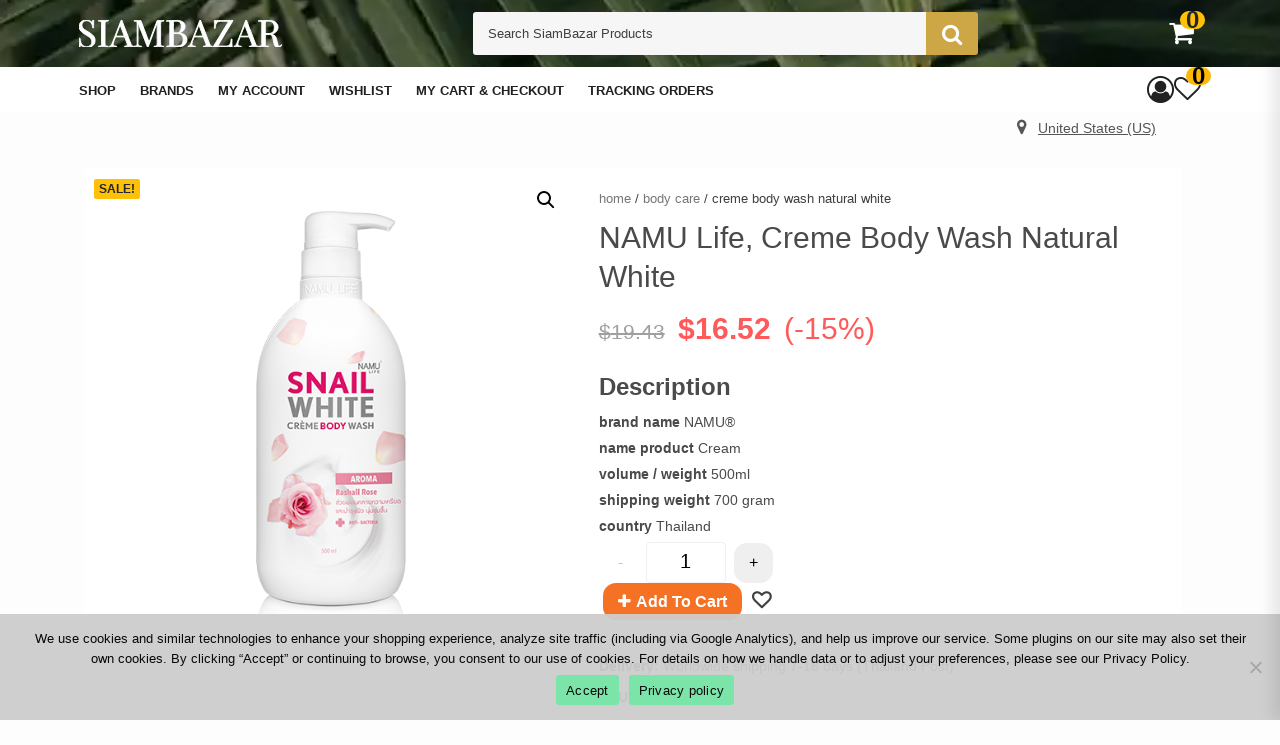

--- FILE ---
content_type: text/html; charset=UTF-8
request_url: https://siambazar.com/product/namu-life-snailwhite-creme-body-wash-natural-white/
body_size: 20209
content:
<!doctype html>
<html lang="en-US">

<head ><style>img.lazy{min-height:1px}</style><link href="https://siambazar.com/wp-content/plugins/w3-total-cache/pub/js/lazyload.min.js" as="script">
    <meta charset="UTF-8">
    <meta name="viewport" content="width=device-width, initial-scale=1">
    <link rel="profile" href="https://gmpg.org/xfn/11">
    <!-- Favicon -->
    <link rel="apple-touch-icon" sizes="57x57" href="/apple-icon-57x57.png">
    <link rel="apple-touch-icon" sizes="60x60" href="/apple-icon-60x60.png">
    <link rel="apple-touch-icon" sizes="72x72" href="/apple-icon-72x72.png">
    <link rel="apple-touch-icon" sizes="76x76" href="/apple-icon-76x76.png">
    <link rel="apple-touch-icon" sizes="114x114" href="/apple-icon-114x114.png">
    <link rel="apple-touch-icon" sizes="120x120" href="/apple-icon-120x120.png">
    <link rel="apple-touch-icon" sizes="144x144" href="/apple-icon-144x144.png">
    <link rel="apple-touch-icon" sizes="152x152" href="/apple-icon-152x152.png">
    <link rel="apple-touch-icon" sizes="180x180" href="/apple-icon-180x180.png">
    <link rel="icon" type="image/png" sizes="192x192" href="/android-icon-192x192.png">
    <link rel="icon" type="image/png" sizes="32x32" href="/favicon-32x32.png">
    <link rel="icon" type="image/png" sizes="96x96" href="/favicon-96x96.png">
    <link rel="icon" type="image/png" sizes="16x16" href="/favicon-16x16.png">
    <link rel="manifest" href="/manifest.json">
    <meta name="msapplication-TileColor" content="#ffffff">
    <meta name="msapplication-TileImage" content="/ms-icon-144x144.png">
    <meta name="theme-color" content="#ffffff">
    				<script>
					document.documentElement.className = document.documentElement.className + ' yes-js js_active js'
				</script>
<meta name='robots' content='index, follow, max-image-preview:large, max-snippet:-1, max-video-preview:-1' />

	<!-- This site is optimized with the Yoast SEO Premium plugin v16.5 (Yoast SEO v16.5) - https://yoast.com/wordpress/plugins/seo/ -->
	<title>NAMU Life, Creme Body Wash Natural White buy online for the price of &#036;16.52 at SiamBazar</title>
	<meta name="description" content="NAMU Life, Creme Body Wash Natural White shopping online at SiamBazar, shipping worldwide. Description   brand name NAMU®  name product Cream  volume / weight 500ml  shipping weight 700 gram  сountry Thailand" />
	<link rel="canonical" href="https://siambazar.com/product/namu-life-snailwhite-creme-body-wash-natural-white/" />
	<script type="application/ld+json" class="yoast-schema-graph">{"@context":"https://schema.org","@graph":[{"@type":"Organization","@id":"https://siambazar.com/#organization","name":"SiamBazar","url":"https://siambazar.com/","sameAs":[],"logo":{"@type":"ImageObject","@id":"https://siambazar.com/#logo","inLanguage":"en-US","url":"https://siambazar.com/wp-content/uploads/2020/05/logo-e1590504015946.png","contentUrl":"https://siambazar.com/wp-content/uploads/2020/05/logo-e1590504015946.png","width":300,"height":32,"caption":"SiamBazar"},"image":{"@id":"https://siambazar.com/#logo"}},{"@type":"WebSite","@id":"https://siambazar.com/#website","url":"https://siambazar.com/","name":"SiamBazar","description":"","publisher":{"@id":"https://siambazar.com/#organization"},"potentialAction":[{"@type":"SearchAction","target":"https://siambazar.com/?s={search_term_string}","query-input":"required name=search_term_string"}],"inLanguage":"en-US"},{"@type":"ImageObject","@id":"https://siambazar.com/product/namu-life-snailwhite-creme-body-wash-natural-white/#primaryimage","inLanguage":"en-US","url":"https://siambazar.com/wp-content/uploads/2020/06/thumb_190327182043.png","contentUrl":"https://siambazar.com/wp-content/uploads/2020/06/thumb_190327182043.png","width":600,"height":600,"caption":"NAMU"},{"@type":["WebPage","ItemPage"],"@id":"https://siambazar.com/product/namu-life-snailwhite-creme-body-wash-natural-white/#webpage","url":"https://siambazar.com/product/namu-life-snailwhite-creme-body-wash-natural-white/","name":"NAMU Life, Creme Body Wash Natural White buy online for the price of &#36;16.52 at SiamBazar","isPartOf":{"@id":"https://siambazar.com/#website"},"primaryImageOfPage":{"@id":"https://siambazar.com/product/namu-life-snailwhite-creme-body-wash-natural-white/#primaryimage"},"datePublished":"2020-06-27T13:40:59+00:00","dateModified":"2021-08-14T01:30:11+00:00","description":"NAMU Life, Creme Body Wash Natural White shopping online at SiamBazar, shipping worldwide. Description \u2022 brand name\u00a0NAMU\u00ae \u2022 name product\u00a0Cream \u2022 volume / weight 500ml \u2022 shipping weight 700 gram \u2022 \u0441ountry\u00a0Thailand","breadcrumb":{"@id":"https://siambazar.com/product/namu-life-snailwhite-creme-body-wash-natural-white/#breadcrumb"},"inLanguage":"en-US","potentialAction":[{"@type":"ReadAction","target":["https://siambazar.com/product/namu-life-snailwhite-creme-body-wash-natural-white/"]}]},{"@type":"BreadcrumbList","@id":"https://siambazar.com/product/namu-life-snailwhite-creme-body-wash-natural-white/#breadcrumb","itemListElement":[{"@type":"ListItem","position":1,"name":"Home","item":"https://siambazar.com/"},{"@type":"ListItem","position":2,"name":"Shop","item":"https://siambazar.com/shop/"},{"@type":"ListItem","position":3,"name":"Creme Body Wash Natural White"}]}]}</script>
	<meta property="product:brand" content="NAMU Life" />
	<meta property="product:price:amount" content="16.52" />
	<meta property="product:price:currency" content="USD" />
	<meta property="og:availability" content="instock" />
	<meta property="product:availability" content="instock" />
	<meta property="product:retailer_item_id" content="NAMU011" />
	<meta property="product:condition" content="new" />
	<!-- / Yoast SEO Premium plugin. -->


<link rel='dns-prefetch' href='//siambazar.com' />
<link rel='dns-prefetch' href='//www.googletagmanager.com' />
<link rel='dns-prefetch' href='//stackpath.bootstrapcdn.com' />
<link rel='dns-prefetch' href='//s.w.org' />
<link rel="alternate" type="application/rss+xml" title="SiamBazar &raquo; Feed" href="https://siambazar.com/feed/" />
		<script type="text/javascript">
			window._wpemojiSettings = {"baseUrl":"https:\/\/s.w.org\/images\/core\/emoji\/13.0.1\/72x72\/","ext":".png","svgUrl":"https:\/\/s.w.org\/images\/core\/emoji\/13.0.1\/svg\/","svgExt":".svg","source":{"concatemoji":"https:\/\/siambazar.com\/wp-includes\/js\/wp-emoji-release.min.js?ver=5.7.14"}};
			!function(e,a,t){var n,r,o,i=a.createElement("canvas"),p=i.getContext&&i.getContext("2d");function s(e,t){var a=String.fromCharCode;p.clearRect(0,0,i.width,i.height),p.fillText(a.apply(this,e),0,0);e=i.toDataURL();return p.clearRect(0,0,i.width,i.height),p.fillText(a.apply(this,t),0,0),e===i.toDataURL()}function c(e){var t=a.createElement("script");t.src=e,t.defer=t.type="text/javascript",a.getElementsByTagName("head")[0].appendChild(t)}for(o=Array("flag","emoji"),t.supports={everything:!0,everythingExceptFlag:!0},r=0;r<o.length;r++)t.supports[o[r]]=function(e){if(!p||!p.fillText)return!1;switch(p.textBaseline="top",p.font="600 32px Arial",e){case"flag":return s([127987,65039,8205,9895,65039],[127987,65039,8203,9895,65039])?!1:!s([55356,56826,55356,56819],[55356,56826,8203,55356,56819])&&!s([55356,57332,56128,56423,56128,56418,56128,56421,56128,56430,56128,56423,56128,56447],[55356,57332,8203,56128,56423,8203,56128,56418,8203,56128,56421,8203,56128,56430,8203,56128,56423,8203,56128,56447]);case"emoji":return!s([55357,56424,8205,55356,57212],[55357,56424,8203,55356,57212])}return!1}(o[r]),t.supports.everything=t.supports.everything&&t.supports[o[r]],"flag"!==o[r]&&(t.supports.everythingExceptFlag=t.supports.everythingExceptFlag&&t.supports[o[r]]);t.supports.everythingExceptFlag=t.supports.everythingExceptFlag&&!t.supports.flag,t.DOMReady=!1,t.readyCallback=function(){t.DOMReady=!0},t.supports.everything||(n=function(){t.readyCallback()},a.addEventListener?(a.addEventListener("DOMContentLoaded",n,!1),e.addEventListener("load",n,!1)):(e.attachEvent("onload",n),a.attachEvent("onreadystatechange",function(){"complete"===a.readyState&&t.readyCallback()})),(n=t.source||{}).concatemoji?c(n.concatemoji):n.wpemoji&&n.twemoji&&(c(n.twemoji),c(n.wpemoji)))}(window,document,window._wpemojiSettings);
		</script>
		<style type="text/css">
img.wp-smiley,
img.emoji {
	display: inline !important;
	border: none !important;
	box-shadow: none !important;
	height: 1em !important;
	width: 1em !important;
	margin: 0 .07em !important;
	vertical-align: -0.1em !important;
	background: none !important;
	padding: 0 !important;
}
</style>
	<link rel='stylesheet' id='wp-block-library-css'  href='https://siambazar.com/wp-includes/css/dist/block-library/style.min.css?ver=5.7.14' type='text/css' media='all' />
<link rel='stylesheet' id='wc-block-vendors-style-css'  href='https://siambazar.com/wp-content/plugins/woocommerce/packages/woocommerce-blocks/build/vendors-style.css?ver=5.3.3' type='text/css' media='all' />
<link rel='stylesheet' id='wc-block-style-css'  href='https://siambazar.com/wp-content/plugins/woocommerce/packages/woocommerce-blocks/build/style.css?ver=5.3.3' type='text/css' media='all' />
<link rel='stylesheet' id='jquery-selectBox-css'  href='https://siambazar.com/wp-content/plugins/yith-woocommerce-wishlist/assets/css/jquery.selectBox.css?ver=1.2.0' type='text/css' media='all' />
<link rel='stylesheet' id='yith-wcwl-main-css'  href='https://siambazar.com/wp-content/plugins/yith-woocommerce-wishlist/assets/css/style.css?ver=3.0.17' type='text/css' media='all' />
<style id='yith-wcwl-main-inline-css' type='text/css'>
.yith-wcwl-share li a{color: #FFFFFF;}.yith-wcwl-share li a:hover{color: #FFFFFF;}.yith-wcwl-share a.facebook{background: #39599E; background-color: #39599E;}.yith-wcwl-share a.facebook:hover{background: #39599E; background-color: #39599E;}.yith-wcwl-share a.twitter{background: #45AFE2; background-color: #45AFE2;}.yith-wcwl-share a.twitter:hover{background: #39599E; background-color: #39599E;}.yith-wcwl-share a.pinterest{background: #AB2E31; background-color: #AB2E31;}.yith-wcwl-share a.pinterest:hover{background: #39599E; background-color: #39599E;}.yith-wcwl-share a.email{background: #FBB102; background-color: #FBB102;}.yith-wcwl-share a.email:hover{background: #39599E; background-color: #39599E;}.yith-wcwl-share a.whatsapp{background: #00A901; background-color: #00A901;}.yith-wcwl-share a.whatsapp:hover{background: #39599E; background-color: #39599E;}
</style>
<link rel='stylesheet' id='cookie-notice-front-css'  href='https://siambazar.com/wp-content/plugins/cookie-notice/css/front.min.css?ver=2.5.5' type='text/css' media='all' />
<link rel='stylesheet' id='sbwcasc_style_init-css'  href='https://siambazar.com/wp-content/plugins/wc-sb-auto-shipping-calculation/assets/css/sbwcasc_style.css?ver=5.7.14' type='text/css' media='all' />
<link rel='stylesheet' id='woof-css'  href='https://siambazar.com/wp-content/plugins/woocommerce-products-filter/css/front.css?ver=1.2.4' type='text/css' media='all' />
<link rel='stylesheet' id='chosen-drop-down-css'  href='https://siambazar.com/wp-content/plugins/woocommerce-products-filter/js/chosen/chosen.min.css?ver=1.2.4' type='text/css' media='all' />
<link rel='stylesheet' id='photoswipe-css'  href='https://siambazar.com/wp-content/plugins/woocommerce/assets/css/photoswipe/photoswipe.min.css?ver=5.5.2' type='text/css' media='all' />
<link rel='stylesheet' id='photoswipe-default-skin-css'  href='https://siambazar.com/wp-content/plugins/woocommerce/assets/css/photoswipe/default-skin/default-skin.min.css?ver=5.5.2' type='text/css' media='all' />
<link rel='stylesheet' id='woocommerce-layout-css'  href='https://siambazar.com/wp-content/plugins/woocommerce/assets/css/woocommerce-layout.css?ver=5.5.2' type='text/css' media='all' />
<link rel='stylesheet' id='woocommerce-smallscreen-css'  href='https://siambazar.com/wp-content/plugins/woocommerce/assets/css/woocommerce-smallscreen.css?ver=5.5.2' type='text/css' media='only screen and (max-width: 768px)' />
<link rel='stylesheet' id='woocommerce-general-css'  href='https://siambazar.com/wp-content/plugins/woocommerce/assets/css/woocommerce.css?ver=5.5.2' type='text/css' media='all' />
<style id='woocommerce-inline-inline-css' type='text/css'>
.woocommerce form .form-row .required { visibility: visible; }
</style>
<link rel='stylesheet' id='brands-styles-css'  href='https://siambazar.com/wp-content/plugins/woocommerce-brands/assets/css/style.css?ver=1.6.17' type='text/css' media='all' />
<link rel='stylesheet' id='yith_wcas_frontend-css'  href='https://siambazar.com/wp-content/plugins/yith-woocommerce-ajax-search-premium/assets/css/yith_wcas_ajax_search.css?ver=1.7.10' type='text/css' media='all' />
<style id='yith_wcas_frontend-inline-css' type='text/css'>

                .autocomplete-suggestion{
                    padding-right: 20px;
                }
                .woocommerce .autocomplete-suggestion  span.yith_wcas_result_on_sale,
                .autocomplete-suggestion  span.yith_wcas_result_on_sale{
                        background: #7eb742;
                        color: #ffffff
                }
                .woocommerce .autocomplete-suggestion  span.yith_wcas_result_outofstock,
                .autocomplete-suggestion  span.yith_wcas_result_outofstock{
                        background: #7a7a7a;
                        color: #ffffff
                }
                .woocommerce .autocomplete-suggestion  span.yith_wcas_result_featured,
                .autocomplete-suggestion  span.yith_wcas_result_featured{
                        background: #c0392b;
                        color: #ffffff
                }
                .autocomplete-suggestion img{
                    width: 60px;
                }
                .autocomplete-suggestion .yith_wcas_result_content .title{
                    color: #3a3b3b;
                }
                .autocomplete-suggestion{
                                    min-height: 70px;
                                }
</style>
<link rel='stylesheet' id='ywmmq-frontend-premium-css'  href='https://siambazar.com/wp-content/plugins/yith-woocommerce-minimum-maximum-quantity-premium/assets/css/ywmmq-frontend-premium.css?ver=5.7.14' type='text/css' media='all' />
<link rel='stylesheet' id='ywot_style-css'  href='https://siambazar.com/wp-content/plugins/yith-woocommerce-order-tracking-premium/assets/css/ywot_style.css?ver=5.7.14' type='text/css' media='all' />
<link rel='stylesheet' id='ywot_font-css'  href='https://siambazar.com/wp-content/plugins/yith-woocommerce-order-tracking-premium/assets/css/fonts.css?ver=5.7.14' type='text/css' media='all' />
<link rel='stylesheet' id='woocommerce_prettyPhoto_css-css'  href='//siambazar.com/wp-content/plugins/woocommerce/assets/css/prettyPhoto.css?ver=5.7.14' type='text/css' media='all' />
<link rel='stylesheet' id='wccs-public-css'  href='https://siambazar.com/wp-content/plugins/easy-woocommerce-discounts/public/css/wccs-public.min.css?ver=5.7.14' type='text/css' media='all' />
<link rel='stylesheet' id='bootstrap-css'  href='https://siambazar.com/wp-content/themes/siambazar/assets/bootstrap/css/bootstrap.min.css?ver=5.7.14' type='text/css' media='all' />
<link rel='stylesheet' id='font-awesome-css'  href='https://stackpath.bootstrapcdn.com/font-awesome/4.7.0/css/font-awesome.min.css?ver=5.7.14' type='text/css' media='all' />
<style id='font-awesome-inline-css' type='text/css'>
[data-font="FontAwesome"]:before {font-family: 'FontAwesome' !important;content: attr(data-icon) !important;speak: none !important;font-weight: normal !important;font-variant: normal !important;text-transform: none !important;line-height: 1 !important;font-style: normal !important;-webkit-font-smoothing: antialiased !important;-moz-osx-font-smoothing: grayscale !important;}
</style>
<link rel='stylesheet' id='owl-carousel-css'  href='https://siambazar.com/wp-content/themes/siambazar/assets/owl-carousel-v2/assets/owl.carousel.min.css?ver=5.7.14' type='text/css' media='all' />
<link rel='stylesheet' id='owl-theme-default-css'  href='https://siambazar.com/wp-content/themes/siambazar/assets/owl-carousel-v2/assets/owl.theme.default.css?ver=5.7.14' type='text/css' media='all' />
<link rel='stylesheet' id='sidr-css'  href='https://siambazar.com/wp-content/themes/siambazar/assets/sidr/css/jquery.sidr.dark.css?ver=5.7.14' type='text/css' media='all' />
<link rel='stylesheet' id='siambazar-css'  href='https://siambazar.com/wp-content/themes/siambazar/style.min.css?ver=5.7.14' type='text/css' media='all' />
<link rel='stylesheet' id='shopical-woocommerce-style-css'  href='https://siambazar.com/wp-content/themes/siambazar/woocommerce.css?ver=5.7.14' type='text/css' media='all' />
<style id='shopical-woocommerce-style-inline-css' type='text/css'>
@font-face {
			font-family: "star";
			src: url("https://siambazar.com/wp-content/plugins/woocommerce/assets/fonts/star.eot");
			src: url("https://siambazar.com/wp-content/plugins/woocommerce/assets/fonts/star.eot?#iefix") format("embedded-opentype"),
				url("https://siambazar.com/wp-content/plugins/woocommerce/assets/fonts/star.woff") format("woff"),
				url("https://siambazar.com/wp-content/plugins/woocommerce/assets/fonts/star.ttf") format("truetype"),
				url("https://siambazar.com/wp-content/plugins/woocommerce/assets/fonts/star.svg#star") format("svg");
			font-weight: normal;
			font-style: normal;
		}
</style>
<link rel='stylesheet' id='wqpmb-style-css'  href='https://siambazar.com/wp-content/plugins/wc-quantity-plus-minus-button/assets/css/style.css?ver=1.0.0' type='text/css' media='all' />
<script type='text/javascript' src='https://siambazar.com/wp-includes/js/jquery/jquery.min.js?ver=3.5.1' id='jquery-core-js'></script>
<script type='text/javascript' src='https://siambazar.com/wp-includes/js/jquery/jquery-migrate.min.js?ver=3.3.2' id='jquery-migrate-js'></script>
<script type='text/javascript' id='jquery-js-after'>

					function optimocha_getCookie(name) {
						var v = document.cookie.match("(^|;) ?" + name + "=([^;]*)(;|$)");
						return v ? v[2] : null;
					}

					function optimocha_check_wc_cart_script() {
					var cart_src = "https://siambazar.com/wp-content/plugins/woocommerce/assets/js/frontend/cart-fragments.min.js";
					var script_id = "optimocha_loaded_wc_cart_fragments";

						if( document.getElementById(script_id) !== null ) {
							return false;
						}

						if( optimocha_getCookie("woocommerce_cart_hash") ) {
							var script = document.createElement("script");
							script.id = script_id;
							script.src = cart_src;
							script.async = true;
							document.head.appendChild(script);
						}
					}

					optimocha_check_wc_cart_script();
					document.addEventListener("click", function(){setTimeout(optimocha_check_wc_cart_script,1000);});
					
</script>
<script type='text/javascript' id='cookie-notice-front-js-before'>
var cnArgs = {"ajaxUrl":"https:\/\/siambazar.com\/wp-admin\/admin-ajax.php","nonce":"6ed3ae172e","hideEffect":"fade","position":"bottom","onScroll":false,"onScrollOffset":100,"onClick":false,"cookieName":"cookie_notice_accepted","cookieTime":15811200,"cookieTimeRejected":15811200,"globalCookie":false,"redirection":false,"cache":true,"revokeCookies":false,"revokeCookiesOpt":"automatic"};
</script>
<script type='text/javascript' src='https://siambazar.com/wp-content/plugins/cookie-notice/js/front.min.js?ver=2.5.5' id='cookie-notice-front-js'></script>
<script type='text/javascript' src='https://siambazar.com/wp-content/plugins/wc-sb-auto-shipping-calculation/assets/js/sbwcasc_script.js?ver=5.7.14' id='sbwcasc_script_init-js'></script>

<!-- Google tag (gtag.js) snippet added by Site Kit -->
<!-- Google Analytics snippet added by Site Kit -->
<script type='text/javascript' src='https://www.googletagmanager.com/gtag/js?id=G-91THXQF3YY' id='google_gtagjs-js' async></script>
<script type='text/javascript' id='google_gtagjs-js-after'>
window.dataLayer = window.dataLayer || [];function gtag(){dataLayer.push(arguments);}
gtag("set","linker",{"domains":["siambazar.com"]});
gtag("js", new Date());
gtag("set", "developer_id.dZTNiMT", true);
gtag("config", "G-91THXQF3YY");
</script>
<link rel="https://api.w.org/" href="https://siambazar.com/wp-json/" /><link rel="alternate" type="application/json" href="https://siambazar.com/wp-json/wp/v2/product/1396" /><link rel="EditURI" type="application/rsd+xml" title="RSD" href="https://siambazar.com/xmlrpc.php?rsd" />
<link rel="wlwmanifest" type="application/wlwmanifest+xml" href="https://siambazar.com/wp-includes/wlwmanifest.xml" /> 
<link rel='shortlink' href='https://siambazar.com/?p=1396' />
<link rel="alternate" type="application/json+oembed" href="https://siambazar.com/wp-json/oembed/1.0/embed?url=https%3A%2F%2Fsiambazar.com%2Fproduct%2Fnamu-life-snailwhite-creme-body-wash-natural-white%2F" />
<link rel="alternate" type="text/xml+oembed" href="https://siambazar.com/wp-json/oembed/1.0/embed?url=https%3A%2F%2Fsiambazar.com%2Fproduct%2Fnamu-life-snailwhite-creme-body-wash-natural-white%2F&#038;format=xml" />
<meta name="generator" content="Site Kit by Google 1.164.0" /><!-- SEO meta tags powered by SmartCrawl https://wpmudev.com/project/smartcrawl-wordpress-seo/ -->
<!-- /SEO -->
<script>document.createElement( "picture" );if(!window.HTMLPictureElement && document.addEventListener) {window.addEventListener("DOMContentLoaded", function() {var s = document.createElement("script");s.src = "https://siambazar.com/wp-content/plugins/webp-express/js/picturefill.min.js";document.body.appendChild(s);});}</script><!-- Starting: WooCommerce Conversion Tracking (https://wordpress.org/plugins/woocommerce-conversion-tracking/) -->
        <script async src="https://www.googletagmanager.com/gtag/js?id=AW-10974757024"></script>
        <script>
            window.dataLayer = window.dataLayer || [];
            function gtag(){dataLayer.push(arguments)};
            gtag('js', new Date());

            gtag('config', 'AW-10974757024');
        </script>
        <!-- End: WooCommerce Conversion Tracking Codes -->
		<script>
			document.documentElement.className = document.documentElement.className.replace( 'no-js', 'js' );
		</script>
				<style>
			.no-js img.lazyload { display: none; }
			figure.wp-block-image img.lazyloading { min-width: 150px; }
							.lazyload { opacity: 0; }
				.lazyloading {
					border: 0 !important;
					opacity: 1;
					background: rgba(255, 255, 255, 0) url('https://siambazar.com/wp-content/plugins/wp-smushit/app/assets/images/smush-lazyloader-2.gif') no-repeat center !important;
					background-size: 16px auto !important;
					min-width: 16px;
				}
					</style>
			<noscript><style>.woocommerce-product-gallery{ opacity: 1 !important; }</style></noscript>
	<meta name="google-site-verification" content="S4F9vGuY6lMi2evkK0hX22-GrI6lCos98DdUOJEUPFQ">        <style type="text/css">
            body .header-left-part .logo-brand .site-title {
                font-size: 36px;
            }
                        body.home .header-style-2.aft-transparent-header .cart-shop, body.home .header-style-2.aft-transparent-header .account-user a, body.home .header-style-2.aft-transparent-header .open-search-form, body.home .header-style-2.aft-transparent-header .aft-wishlist-trigger, body.home .header-style-2.aft-transparent-header .main-navigation .menu > li > a, body.home .header-style-2.aft-transparent-header .header-left-part .logo-brand .site-title a, body.home .header-style-2.aft-transparent-header .header-left-part .logo-brand .site-description,    
            body .header-left-part .logo-brand .site-title a,
            body .header-left-part .logo-brand .site-title a:hover,
            body .header-left-part .logo-brand .site-title a:visited,
            body .header-left-part .logo-brand .site-description,
            body .header-style-3 .header-left-part .account-user a,
            body .header-style-3 .header-left-part .account-user a:visited,
            body .header-style-3 .header-left-part .account-user a:hover {

                color: #ffffff;
            }

                    </style>
        
<!-- Google Tag Manager snippet added by Site Kit -->
<script type="text/javascript">
			( function( w, d, s, l, i ) {
				w[l] = w[l] || [];
				w[l].push( {'gtm.start': new Date().getTime(), event: 'gtm.js'} );
				var f = d.getElementsByTagName( s )[0],
					j = d.createElement( s ), dl = l != 'dataLayer' ? '&l=' + l : '';
				j.async = true;
				j.src = 'https://www.googletagmanager.com/gtm.js?id=' + i + dl;
				f.parentNode.insertBefore( j, f );
			} )( window, document, 'script', 'dataLayer', 'GTM-N3ZN75L' );
			
</script>

<!-- End Google Tag Manager snippet added by Site Kit -->
        <script type="text/javascript">
            var woof_is_permalink =1;

            var woof_shop_page = "";
        
            var woof_really_curr_tax = {};
            var woof_current_page_link = location.protocol + '//' + location.host + location.pathname;
            //***lets remove pagination from woof_current_page_link
            woof_current_page_link = woof_current_page_link.replace(/\page\/[0-9]+/, "");
                            woof_current_page_link = "https://siambazar.com/shop/";
                            var woof_link = 'https://siambazar.com/wp-content/plugins/woocommerce-products-filter/';

                </script>

                <script>

            var woof_ajaxurl = "https://siambazar.com/wp-admin/admin-ajax.php";

            var woof_lang = {
                'orderby': "orderby",
                'date': "date",
                'perpage': "per page",
                'pricerange': "price range",
                'menu_order': "menu order",
                'popularity': "popularity",
                'rating': "rating",
                'price': "price low to high",
                'price-desc': "price high to low"
            };

            if (typeof woof_lang_custom == 'undefined') {
                var woof_lang_custom = {};/*!!important*/
            }

            //***

            var woof_is_mobile = 0;
        


            var woof_show_price_search_button = 0;
            var woof_show_price_search_type = 0;
        
            var woof_show_price_search_type = 4;

            var swoof_search_slug = "swoof";

        
            var icheck_skin = {};
                        icheck_skin = 'none';
        
            var is_woof_use_chosen =1;

        

            var woof_current_values = '[]';
            //+++
            var woof_lang_loading = "Loading ...";

        
            var woof_lang_show_products_filter = "show products filter";
            var woof_lang_hide_products_filter = "hide products filter";
            var woof_lang_pricerange = "price range";

            //+++

            var woof_use_beauty_scroll =0;
            //+++
            var woof_autosubmit =1;
            var woof_ajaxurl = "https://siambazar.com/wp-admin/admin-ajax.php";
            /*var woof_submit_link = "";*/
            var woof_is_ajax = 0;
            var woof_ajax_redraw = 0;
            var woof_ajax_page_num =1;
            var woof_ajax_first_done = false;
            var woof_checkboxes_slide_flag = true;


            //toggles
            var woof_toggle_type = "text";

            var woof_toggle_closed_text = "-";
            var woof_toggle_opened_text = "+";

            var woof_toggle_closed_image = "https://siambazar.com/wp-content/plugins/woocommerce-products-filter/img/plus3.png";
            var woof_toggle_opened_image = "https://siambazar.com/wp-content/plugins/woocommerce-products-filter/img/minus3.png";


            //indexes which can be displayed in red buttons panel
                    var woof_accept_array = ["min_price", "orderby", "perpage", "min_rating","product_brand","product_visibility","product_cat","product_tag","pa_volume","pa_weight"];

        


            //***
            //for extensions

            var woof_ext_init_functions = null;
        

        
            var woof_overlay_skin = "default";

            jQuery(function () {
                try
                {
                    woof_current_values = jQuery.parseJSON(woof_current_values);
                } catch (e)
                {
                    woof_current_values = null;
                }
                if (woof_current_values == null || woof_current_values.length == 0) {
                    woof_current_values = {};
                }

            });

            function woof_js_after_ajax_done() {
                jQuery(document).trigger('woof_ajax_done');
                    }
        </script>
        </head>

<body class="product-template-default single single-product postid-1396 wp-custom-logo theme-siambazar cookies-not-set woocommerce woocommerce-page woocommerce-no-js ywcas-siambazar default-content-layout align-content-left woocommerce-active">
    		<!-- Google Tag Manager (noscript) snippet added by Site Kit -->
		<noscript>
			<iframe  height="0" width="0" style="display:none;visibility:hidden" data-src="https://www.googletagmanager.com/ns.html?id=GTM-N3ZN75L" class="lazyload" src="[data-uri]"></iframe>
		</noscript>
		<!-- End Google Tag Manager (noscript) snippet added by Site Kit -->
		    
    <div id="page" class="site">
        <a class="skip-link screen-reader-text" href="#content">Skip to content</a>

        <header id="masthead" class="site-header">
            <!--
            <div class="value-proposition-slider">
                <div class="value-proposition-slider__element active"><i class="fa fa-plane" aria-hidden="true"></i>fast international shipping</div>
                <div class="value-proposition-slider__element"><i class="fa fa-unlock-alt" aria-hidden="true"></i>no registration needed</div>
                <div class="value-proposition-slider__element"><i class="fa fa-certificate" aria-hidden="true"></i>original high quality products</div>
            </div>-->

            
<div class="header-style-3 header-style-default">
    <div class="desktop-header clearfix">
                <div class="aft-header-background  " data-background="">
            <div class="container-wrapper aft-header-background__wrapper">

                <div class="header-left-part">
                    <div class="logo-brand">
                        <div class="site-branding">
                            <a href="https://siambazar.com/" class="custom-logo-link" rel="home"><img width="1081" height="146"   alt="Thai products online shop" data-src="https://siambazar.com/wp-content/uploads/2021/03/siambazar.svg" class="custom-logo lazyload" src="[data-uri]" /><noscript><img width="1081" height="146" src="data:image/svg+xml,%3Csvg%20xmlns='http://www.w3.org/2000/svg'%20viewBox='0%200%201081%20146'%3E%3C/svg%3E" data-src="https://siambazar.com/wp-content/uploads/2021/03/siambazar.svg" class="custom-logo lazy" alt="Thai products online shop" /></noscript></a>                        </div><!-- .site-branding -->
                    </div>

                    <div class="search">
                        <div class="yith-ajaxsearchform-container ">
	<form role="search" method="get" id="yith-ajaxsearchform" action="https://siambazar.com/">
		<div class="yith-ajaxsearchform-container">
			<div class="yith-ajaxsearchform-select">
				<input type="hidden" id="_wpnonce" name="_wpnonce" value="bc6f295601" /><input type="hidden" name="_wp_http_referer" value="/product/namu-life-snailwhite-creme-body-wash-natural-white/" />					<input type="hidden" name="post_type" class="yit_wcas_post_type" id="yit_wcas_post_type" value="product" />
				
							</div>
			<div class="search-navigation">
				<label class="screen-reader-text" for="yith-s">Search for:</label>
				<input type="search" value="" name="s" id="yith-s" class="yith-s" placeholder="Search SiamBazar Products" data-append-to=".search-navigation" data-loader-icon="https://siambazar.com/wp-content/plugins/yith-woocommerce-ajax-search-premium/assets/images/preloader.gif" data-min-chars="3" />
			</div>

			<button type="submit" id="yith-searchsubmit"><i class="fa fa-search"></i></button>

					</div>
	</form>
</div>                    </div>

                                                                        <div class="cart-shop">

                                <div class="af-cart-wrapper2 dropdown">
                                    
        <div class="af-cart-wrap">
            <div class="af-cart-icon-and-count dropdown-toggle" aria-haspopup="true" aria-expanded="true">
                <span class="af-cart-item-count">
                    <a href="#" class="header__shopping-card" title="Cart &amp; Checkout Page">
                        <i class="fa fa-shopping-cart"></i>
                        <span class="item-count gbl-bdge-bck-c">0</span>
                    </a>
                </span>
                            </div>
                            <div class="top-cart-content primary-bgcolor dropdown-menu" style="display: none;">
                    <ul class="site-header-cart">

                        <li>
                            <div class="widget woocommerce widget_shopping_cart"><div class="widget_shopping_cart_content"></div></div>                        </li>
                    </ul>
                </div>
                    </div>

                                        <div class="minicart__panel"></div>
                                </div>

                            </div>
                                            
                                                                    

                </div>
            </div>
        </div>
        <div id="site-primary-navigation" class="navigation-section-wrapper clearfix">
            <div class="container-wrapper">
                <div class="header-middle-part">
                    <div class="home">
                        <a href="/">
                            <i class="fa fa-home"></i>
                        </a>
                    </div>
                    <div class="navigation-container">

                        <nav id="site-navigation" class="main-navigation">
                            <span class="toggle-menu" aria-controls="primary-menu" aria-expanded="false">
                                <span class="screen-reader-text">
                                    Primary Menu</span>
                                <i class="ham"></i>
                            </span>
                            <div class="menu main-menu"><ul id="primary-menu" class="menu"><li id="menu-item-1915" class="menu-item menu-item-type-post_type menu-item-object-page current_page_parent menu-item-1915"><a href="https://siambazar.com/shop/">Shop</a></li>
<li id="menu-item-1699" class="menu-item menu-item-type-post_type menu-item-object-page menu-item-1699"><a href="https://siambazar.com/brands/">Brands</a></li>
<li id="menu-item-1916" class="menu-item menu-item-type-post_type menu-item-object-page menu-item-1916"><a href="https://siambazar.com/my-account/">My Account</a></li>
<li id="menu-item-1703" class="menu-item menu-item-type-post_type menu-item-object-page menu-item-1703"><a href="https://siambazar.com/wishlist/">Wishlist</a></li>
<li id="menu-item-1704" class="menu-item menu-item-type-post_type menu-item-object-page menu-item-1704"><a href="https://siambazar.com/checkout/">My Cart &#038; Checkout</a></li>
<li id="menu-item-11655" class="menu-item menu-item-type-post_type menu-item-object-page menu-item-11655"><a href="https://siambazar.com/tracking-orders/">Tracking Orders</a></li>
</ul></div>                        </nav><!-- #site-navigation -->

                    </div>
                                                                        <div class="cart-shop aft-show-on-scroll">

                                <div class="af-cart-wrapper2 dropdown">
                                    
        <div class="af-cart-wrap">
            <div class="af-cart-icon-and-count dropdown-toggle" aria-haspopup="true" aria-expanded="true">
                <span class="af-cart-item-count">
                    <a href="#" class="header__shopping-card" title="Cart &amp; Checkout Page">
                        <i class="fa fa-shopping-cart"></i>
                        <span class="item-count gbl-bdge-bck-c">0</span>
                    </a>
                </span>
                            </div>
                            <div class="top-cart-content primary-bgcolor dropdown-menu" style="display: none;">
                    <ul class="site-header-cart">

                        <li>
                            <div class="widget woocommerce widget_shopping_cart"><div class="widget_shopping_cart_content"></div></div>                        </li>
                    </ul>
                </div>
                    </div>

                                        <div class="minicart__panel"></div>
                                </div>

                            </div>
                                                                <div class="account-user">

                        <a href="https://siambazar.com/my-account/">
                            <!--  my account --> <i class="fa fa-user-circle-o"></i>
                        </a>
                                    <ul class="af-my-account-menu prime-color">
                                    <li><a class="af-my-account-admin" href="https://siambazar.com/my-account/">Login</a>
                    </li>
                                            </ul>
    

                    </div>
                                            <div class="wishlist-shop">
                            <span class="wishlist-icon">
                                        <div class="aft-wishlist aft-woo-nav">
            <div class="aft-wooicon">
                <a class="aft-wishlist-trigger" href="https://siambazar.com/wishlist/">
                    <i class="fa fa-heart-o"></i>                    <span class="aft-woo-counter gbl-bdge-bck-c">0</span>
                </a>
            </div>
        </div>
                                    </span>
                        </div>
                    

                    

                </div>
            </div>
        </div>
    </div>
</div>

        </header><!-- #masthead -->
        <div class="shopical-woocommerce-store-notice">
                    </div>
                    <div class="delivery-line container-wrapper">
               <div class="sbasc-country-link">
                  <i class="fa fa-map-marker marker-offset" aria-hidden="true"></i>
                  <span class="sbasc-country-selector"></span>
               </div>
               <form class="sbasc-country-form">
                  <div class="sbasc-country-form__wrapper" style="display:none;">
                     <p class="form-row " id="billing_country_field" data-priority=""><span class="woocommerce-input-wrapper"><select name="billing_country" id="billing_country" class="country_to_state country_select "  data-placeholder="Select a country / region&hellip;" ><option value="">Select a country / region&hellip;</option><option value="AF" >Afghanistan</option><option value="AX" >Åland Islands</option><option value="AL" >Albania</option><option value="DZ" >Algeria</option><option value="AS" >American Samoa</option><option value="AD" >Andorra</option><option value="AO" >Angola</option><option value="AI" >Anguilla</option><option value="AQ" >Antarctica</option><option value="AG" >Antigua and Barbuda</option><option value="AR" >Argentina</option><option value="AM" >Armenia</option><option value="AW" >Aruba</option><option value="AU" >Australia</option><option value="AT" >Austria</option><option value="AZ" >Azerbaijan</option><option value="BS" >Bahamas</option><option value="BH" >Bahrain</option><option value="BD" >Bangladesh</option><option value="BB" >Barbados</option><option value="BY" >Belarus</option><option value="PW" >Belau</option><option value="BE" >Belgium</option><option value="BZ" >Belize</option><option value="BJ" >Benin</option><option value="BM" >Bermuda</option><option value="BT" >Bhutan</option><option value="BO" >Bolivia</option><option value="BQ" >Bonaire, Saint Eustatius and Saba</option><option value="BA" >Bosnia and Herzegovina</option><option value="BW" >Botswana</option><option value="BV" >Bouvet Island</option><option value="BR" >Brazil</option><option value="IO" >British Indian Ocean Territory</option><option value="BN" >Brunei</option><option value="BG" >Bulgaria</option><option value="BF" >Burkina Faso</option><option value="BI" >Burundi</option><option value="KH" >Cambodia</option><option value="CM" >Cameroon</option><option value="CA" >Canada</option><option value="CV" >Cape Verde</option><option value="KY" >Cayman Islands</option><option value="CF" >Central African Republic</option><option value="TD" >Chad</option><option value="CL" >Chile</option><option value="CN" >China</option><option value="CX" >Christmas Island</option><option value="CC" >Cocos (Keeling) Islands</option><option value="CO" >Colombia</option><option value="KM" >Comoros</option><option value="CG" >Congo (Brazzaville)</option><option value="CD" >Congo (Kinshasa)</option><option value="CK" >Cook Islands</option><option value="CR" >Costa Rica</option><option value="HR" >Croatia</option><option value="CU" >Cuba</option><option value="CW" >Cura&ccedil;ao</option><option value="CY" >Cyprus</option><option value="CZ" >Czech Republic</option><option value="DK" >Denmark</option><option value="DJ" >Djibouti</option><option value="DM" >Dominica</option><option value="DO" >Dominican Republic</option><option value="EC" >Ecuador</option><option value="EG" >Egypt</option><option value="SV" >El Salvador</option><option value="GQ" >Equatorial Guinea</option><option value="ER" >Eritrea</option><option value="EE" >Estonia</option><option value="ET" >Ethiopia</option><option value="FK" >Falkland Islands</option><option value="FO" >Faroe Islands</option><option value="FJ" >Fiji</option><option value="FI" >Finland</option><option value="FR" >France</option><option value="GF" >French Guiana</option><option value="PF" >French Polynesia</option><option value="TF" >French Southern Territories</option><option value="GA" >Gabon</option><option value="GM" >Gambia</option><option value="GE" >Georgia</option><option value="DE" >Germany</option><option value="GH" >Ghana</option><option value="GI" >Gibraltar</option><option value="GR" >Greece</option><option value="GL" >Greenland</option><option value="GD" >Grenada</option><option value="GP" >Guadeloupe</option><option value="GU" >Guam</option><option value="GT" >Guatemala</option><option value="GG" >Guernsey</option><option value="GN" >Guinea</option><option value="GW" >Guinea-Bissau</option><option value="GY" >Guyana</option><option value="HT" >Haiti</option><option value="HM" >Heard Island and McDonald Islands</option><option value="HN" >Honduras</option><option value="HK" >Hong Kong</option><option value="HU" >Hungary</option><option value="IS" >Iceland</option><option value="IN" >India</option><option value="ID" >Indonesia</option><option value="IR" >Iran</option><option value="IQ" >Iraq</option><option value="IE" >Ireland</option><option value="IM" >Isle of Man</option><option value="IL" >Israel</option><option value="IT" >Italy</option><option value="CI" >Ivory Coast</option><option value="JM" >Jamaica</option><option value="JP" >Japan</option><option value="JE" >Jersey</option><option value="JO" >Jordan</option><option value="KZ" >Kazakhstan</option><option value="KE" >Kenya</option><option value="KI" >Kiribati</option><option value="KW" >Kuwait</option><option value="KG" >Kyrgyzstan</option><option value="LA" >Laos</option><option value="LV" >Latvia</option><option value="LB" >Lebanon</option><option value="LS" >Lesotho</option><option value="LR" >Liberia</option><option value="LY" >Libya</option><option value="LI" >Liechtenstein</option><option value="LT" >Lithuania</option><option value="LU" >Luxembourg</option><option value="MO" >Macao</option><option value="MG" >Madagascar</option><option value="MW" >Malawi</option><option value="MY" >Malaysia</option><option value="MV" >Maldives</option><option value="ML" >Mali</option><option value="MT" >Malta</option><option value="MH" >Marshall Islands</option><option value="MQ" >Martinique</option><option value="MR" >Mauritania</option><option value="MU" >Mauritius</option><option value="YT" >Mayotte</option><option value="MX" >Mexico</option><option value="FM" >Micronesia</option><option value="MD" >Moldova</option><option value="MC" >Monaco</option><option value="MN" >Mongolia</option><option value="ME" >Montenegro</option><option value="MS" >Montserrat</option><option value="MA" >Morocco</option><option value="MZ" >Mozambique</option><option value="MM" >Myanmar</option><option value="NA" >Namibia</option><option value="NR" >Nauru</option><option value="NP" >Nepal</option><option value="NL" >Netherlands</option><option value="NC" >New Caledonia</option><option value="NZ" >New Zealand</option><option value="NI" >Nicaragua</option><option value="NE" >Niger</option><option value="NG" >Nigeria</option><option value="NU" >Niue</option><option value="NF" >Norfolk Island</option><option value="KP" >North Korea</option><option value="MK" >North Macedonia</option><option value="MP" >Northern Mariana Islands</option><option value="NO" >Norway</option><option value="OM" >Oman</option><option value="PK" >Pakistan</option><option value="PS" >Palestinian Territory</option><option value="PA" >Panama</option><option value="PG" >Papua New Guinea</option><option value="PY" >Paraguay</option><option value="PE" >Peru</option><option value="PH" >Philippines</option><option value="PN" >Pitcairn</option><option value="PL" >Poland</option><option value="PT" >Portugal</option><option value="PR" >Puerto Rico</option><option value="QA" >Qatar</option><option value="RE" >Reunion</option><option value="RO" >Romania</option><option value="RW" >Rwanda</option><option value="ST" >S&atilde;o Tom&eacute; and Pr&iacute;ncipe</option><option value="BL" >Saint Barth&eacute;lemy</option><option value="SH" >Saint Helena</option><option value="KN" >Saint Kitts and Nevis</option><option value="LC" >Saint Lucia</option><option value="SX" >Saint Martin (Dutch part)</option><option value="MF" >Saint Martin (French part)</option><option value="PM" >Saint Pierre and Miquelon</option><option value="VC" >Saint Vincent and the Grenadines</option><option value="WS" >Samoa</option><option value="SM" >San Marino</option><option value="SA" >Saudi Arabia</option><option value="SN" >Senegal</option><option value="RS" >Serbia</option><option value="SC" >Seychelles</option><option value="SL" >Sierra Leone</option><option value="SG" >Singapore</option><option value="SK" >Slovakia</option><option value="SI" >Slovenia</option><option value="SB" >Solomon Islands</option><option value="SO" >Somalia</option><option value="ZA" >South Africa</option><option value="GS" >South Georgia/Sandwich Islands</option><option value="KR" >South Korea</option><option value="SS" >South Sudan</option><option value="ES" >Spain</option><option value="LK" >Sri Lanka</option><option value="SD" >Sudan</option><option value="SR" >Suriname</option><option value="SJ" >Svalbard and Jan Mayen</option><option value="SZ" >Swaziland</option><option value="SE" >Sweden</option><option value="CH" >Switzerland</option><option value="SY" >Syria</option><option value="TW" >Taiwan</option><option value="TJ" >Tajikistan</option><option value="TZ" >Tanzania</option><option value="TL" >Timor-Leste</option><option value="TG" >Togo</option><option value="TK" >Tokelau</option><option value="TO" >Tonga</option><option value="TT" >Trinidad and Tobago</option><option value="TN" >Tunisia</option><option value="TR" >Turkey</option><option value="TM" >Turkmenistan</option><option value="TC" >Turks and Caicos Islands</option><option value="TV" >Tuvalu</option><option value="UG" >Uganda</option><option value="UA" >Ukraine</option><option value="AE" >United Arab Emirates</option><option value="GB" >United Kingdom (UK)</option><option value="US" >United States (US)</option><option value="UM" >United States (US) Minor Outlying Islands</option><option value="UY" >Uruguay</option><option value="UZ" >Uzbekistan</option><option value="VU" >Vanuatu</option><option value="VA" >Vatican</option><option value="VE" >Venezuela</option><option value="VN" >Vietnam</option><option value="VG" >Virgin Islands (British)</option><option value="VI" >Virgin Islands (US)</option><option value="WF" >Wallis and Futuna</option><option value="EH" >Western Sahara</option><option value="YE" >Yemen</option><option value="ZM" >Zambia</option><option value="ZW" >Zimbabwe</option></select><noscript><button type="submit" name="woocommerce_checkout_update_totals" value="Update country / region">Update country / region</button></noscript></span></p>                     <div class="clear"></div>
                  </div>
               </form>
            </div>
        
        
        <div id="content" class="site-content container-wrapper">

                

                        <div id="primary" class="content-area">
            <main id="main" class="site-main" role="main">
            
                
                    
<div class="woocommerce-notices-wrapper"></div>    <div id="product-1396" class="post-1396 product type-product status-publish has-post-thumbnail product_brand-namulife product_cat-body-care product_shipping_class-liquid first instock sale shipping-taxable purchasable product-type-simple">
        <div class="shopical-product-summary-wrap clearfix">
           <div class="product-summary-wrapper">
               <div class="badge-wrapper">
                   
	<span class="onsale">Sale!</span>
	               </div>
                <div class="woocommerce-product-gallery woocommerce-product-gallery--with-images woocommerce-product-gallery--columns-4 images" data-columns="4" style="opacity: 0; transition: opacity .25s ease-in-out;">
	<figure class="woocommerce-product-gallery__wrapper">
		<div data-thumb="https://siambazar.com/wp-content/uploads/2020/06/thumb_190327182043-100x100.png" data-thumb-alt="NAMU" class="woocommerce-product-gallery__image"><a href="https://siambazar.com/wp-content/uploads/2020/06/thumb_190327182043.png"><img width="600" height="600" src="https://siambazar.com/wp-content/uploads/2020/06/thumb_190327182043.png" class="wp-post-image" alt="NAMU" title="" data-caption="" data-src="https://siambazar.com/wp-content/uploads/2020/06/thumb_190327182043.png" data-large_image="https://siambazar.com/wp-content/uploads/2020/06/thumb_190327182043.png" data-large_image_width="600" data-large_image_height="600" srcset="https://siambazar.com/wp-content/uploads/2020/06/thumb_190327182043.png 600w, https://siambazar.com/wp-content/uploads/2020/06/thumb_190327182043-300x300.png 300w, https://siambazar.com/wp-content/uploads/2020/06/thumb_190327182043-100x100.png 100w" sizes="(max-width: 600px) 100vw, 600px" /></a></div>	</figure>
</div>
            </div>
            <div class="summary entry-summary">
                <nav class="woocommerce-breadcrumb"><a href="https://siambazar.com">Home</a>&nbsp;&#47;&nbsp;<a href="https://siambazar.com/product-category/body-care/">Body care</a>&nbsp;&#47;&nbsp;Creme Body Wash Natural White</nav><h1 class="product_title entry-title">NAMU Life, Creme Body Wash Natural White</h1><p class="price"><del aria-hidden="true"><span class="woocommerce-Price-amount amount"><bdi><span class="woocommerce-Price-currencySymbol">&#36;</span>19.43</bdi></span></del> <ins><span class="woocommerce-Price-amount amount"><bdi><span class="woocommerce-Price-currencySymbol">&#36;</span>16.52</bdi></span></ins><span class="woocommerce-product-sale-price" style="color: #ff5959!important;"> (-15%)</span></p>
<div class="woocommerce-product-details__short-description">
	<h3>Description</h3>
<ul class="features">
<li class="even"><label>brand name</label> NAMU®</li>
<li><label>name product</label> Cream</li>
<li class="even"><label>volume / weight</label> 500ml</li>
<li><label>shipping weight</label> 700 gram</li>
<li class="even"><label>сountry</label> Thailand</li>
</ul>
</div>

	
	<form class="cart" action="https://siambazar.com/product/namu-life-snailwhite-creme-body-wash-natural-white/" method="post" enctype='multipart/form-data'>
		
			<div class="qib-button qib-button-wrapper">
	
		<label class="screen-reader-text" for="quantity_6979120c3be57">Quantity</label>
		
                <button type="button" class="minus qib-button">-</button>
                <div class="quantity wqpmb_quantity">
                    <input
			type="number"
			id="quantity_6979120c3be57"
			class="wqpmb_input_text input-text qty text"
			step="1"
			min="1"
			max="5"
			name="quantity"
			value="1"
			title="Qty"
			size="4"
			placeholder=""
			inputmode="numeric" />
		                    
                </div>
                <span class="wqpmb_plain_input hidden">1</span>
		
                <button type="button" class="plus qib-button">+</button>
	
	</div>
	
		<button type="submit" name="add-to-cart" value="1396" class="single_add_to_cart_button button alt">Add to cart</button>

		<div class="yith-btn">
<div class="yith-wcwl-add-to-wishlist add-to-wishlist-1396 ">
            <div class="yith-wcwl-add-button show"
             style="display:block">
            
<a href="/product/namu-life-snailwhite-creme-body-wash-natural-white/?add_to_wishlist=1396" rel="nofollow" data-product-id="1396" data-product-type="simple" class="add_to_wishlist single_add_to_wishlist" >
    <i class="yith-wcwl-icon fa fa-heart-o"></i></a>
<img   alt="loading" width="16" height="16" style="visibility:hidden" data-src="https://siambazar.com/wp-content/plugins/yith-woocommerce-wishlist/assets/images/wpspin_light.gif" class="ajax-loading lazyload" src="[data-uri]" /><noscript><img src="data:image/svg+xml,%3Csvg%20xmlns='http://www.w3.org/2000/svg'%20viewBox='0%200%2016%2016'%3E%3C/svg%3E" data-src="https://siambazar.com/wp-content/plugins/yith-woocommerce-wishlist/assets/images/wpspin_light.gif" class="ajax-loading lazy" alt="loading" width="16" height="16" style="visibility:hidden" /></noscript>        </div>
        <div class="yith-wcwl-wishlistaddedbrowse hide" style="display:none;">
                                <span class="feedback">Product added!</span>
                    <a href="https://siambazar.com/wishlist/" rel="nofollow">
                        Browse wishlist                    </a>
                            </div>
        <div class="yith-wcwl-wishlistexistsbrowse hide"
             style="display:none">
                                <span class="feedback">The product is already in your wishlist!</span>
                    <a href="https://siambazar.com/wishlist/" rel="nofollow">
                        Browse wishlist                    </a>
                            </div>
        <div style="clear:both"></div>
        <div class="yith-wcwl-wishlistaddresponse"></div>
    </div>
<div class="clear"></div></div>	</form>

	
<div class="product_meta">

	<span class="sbasc-delivery-info"><b>Delivery:</b> Worldwide shipping 7-18 days (Thailand Post)</span>
	
		<span class="sku_wrapper">SKU: <span class="sku">NAMU011</span></span>

	
	<span class="posted_in">Category: <a href="https://siambazar.com/product-category/body-care/" rel="tag">Body care</a></span>
	
	 <span class="posted_in">Brand: <a href="https://siambazar.com/brand/namulife/" rel="tag">NAMU Life</a></span>
</div>
            </div>
        </div>

        
	<div class="woocommerce-tabs wc-tabs-wrapper">
		<ul class="tabs wc-tabs" role="tablist">
							<li class="description_tab" id="tab-title-description" role="tab" aria-controls="tab-description">
					<a href="#tab-description">
						Description					</a>
				</li>
					</ul>
					<div class="woocommerce-Tabs-panel woocommerce-Tabs-panel--description panel entry-content wc-tab" id="tab-description" role="tabpanel" aria-labelledby="tab-title-description">
				
	<h2>Description</h2>

<h5><img   alt="NAMU" width="300" height="300" data-srcset="https://siambazar.com/wp-content/uploads/2020/06/thumb_190405111302-300x300.png 300w, https://siambazar.com/wp-content/uploads/2020/06/thumb_190405111302-100x100.png 100w, https://siambazar.com/wp-content/uploads/2020/06/thumb_190405111302.png 600w"  data-src="https://siambazar.com/wp-content/uploads/2020/06/thumb_190405111302-300x300.png" data-sizes="(max-width: 300px) 100vw, 300px" class="alignnone size-thumbnail wp-image-1401 lazyload" src="[data-uri]" /><noscript><img class="alignnone size-thumbnail wp-image-1401 lazy" src="data:image/svg+xml,%3Csvg%20xmlns='http://www.w3.org/2000/svg'%20viewBox='0%200%20300%20300'%3E%3C/svg%3E" data-src="https://siambazar.com/wp-content/uploads/2020/06/thumb_190405111302-300x300.png" alt="NAMU" width="300" height="300" data-srcset="https://siambazar.com/wp-content/uploads/2020/06/thumb_190405111302-300x300.png 300w, https://siambazar.com/wp-content/uploads/2020/06/thumb_190405111302-100x100.png 100w, https://siambazar.com/wp-content/uploads/2020/06/thumb_190405111302.png 600w" data-sizes="(max-width: 300px) 100vw, 300px" /></noscript> <img   alt="NAMU" width="300" height="300" data-srcset="https://siambazar.com/wp-content/uploads/2020/06/thumb_190327182043-300x300.png 300w, https://siambazar.com/wp-content/uploads/2020/06/thumb_190327182043-100x100.png 100w, https://siambazar.com/wp-content/uploads/2020/06/thumb_190327182043.png 600w"  data-src="https://siambazar.com/wp-content/uploads/2020/06/thumb_190327182043-300x300.png" data-sizes="(max-width: 300px) 100vw, 300px" class="alignnone size-thumbnail wp-image-1400 lazyload" src="[data-uri]" /><noscript><img class="alignnone size-thumbnail wp-image-1400 lazy" src="data:image/svg+xml,%3Csvg%20xmlns='http://www.w3.org/2000/svg'%20viewBox='0%200%20300%20300'%3E%3C/svg%3E" data-src="https://siambazar.com/wp-content/uploads/2020/06/thumb_190327182043-300x300.png" alt="NAMU" width="300" height="300" data-srcset="https://siambazar.com/wp-content/uploads/2020/06/thumb_190327182043-300x300.png 300w, https://siambazar.com/wp-content/uploads/2020/06/thumb_190327182043-100x100.png 100w, https://siambazar.com/wp-content/uploads/2020/06/thumb_190327182043.png 600w" data-sizes="(max-width: 300px) 100vw, 300px" /></noscript> <img   alt="NAMU" width="300" height="300" data-srcset="https://siambazar.com/wp-content/uploads/2020/06/thumb_190327181638-300x300.png 300w, https://siambazar.com/wp-content/uploads/2020/06/thumb_190327181638-100x100.png 100w, https://siambazar.com/wp-content/uploads/2020/06/thumb_190327181638.png 600w"  data-src="https://siambazar.com/wp-content/uploads/2020/06/thumb_190327181638-300x300.png" data-sizes="(max-width: 300px) 100vw, 300px" class="alignnone size-thumbnail wp-image-1399 lazyload" src="[data-uri]" /><noscript><img class="alignnone size-thumbnail wp-image-1399 lazy" src="data:image/svg+xml,%3Csvg%20xmlns='http://www.w3.org/2000/svg'%20viewBox='0%200%20300%20300'%3E%3C/svg%3E" data-src="https://siambazar.com/wp-content/uploads/2020/06/thumb_190327181638-300x300.png" alt="NAMU" width="300" height="300" data-srcset="https://siambazar.com/wp-content/uploads/2020/06/thumb_190327181638-300x300.png 300w, https://siambazar.com/wp-content/uploads/2020/06/thumb_190327181638-100x100.png 100w, https://siambazar.com/wp-content/uploads/2020/06/thumb_190327181638.png 600w" data-sizes="(max-width: 300px) 100vw, 300px" /></noscript> <img   alt="NAMU" width="300" height="300" data-srcset="https://siambazar.com/wp-content/uploads/2020/06/thumb_190327181030-300x300.png 300w, https://siambazar.com/wp-content/uploads/2020/06/thumb_190327181030-100x100.png 100w, https://siambazar.com/wp-content/uploads/2020/06/thumb_190327181030.png 600w"  data-src="https://siambazar.com/wp-content/uploads/2020/06/thumb_190327181030-300x300.png" data-sizes="(max-width: 300px) 100vw, 300px" class="alignnone size-thumbnail wp-image-1397 lazyload" src="[data-uri]" /><noscript><img class="alignnone size-thumbnail wp-image-1397 lazy" src="data:image/svg+xml,%3Csvg%20xmlns='http://www.w3.org/2000/svg'%20viewBox='0%200%20300%20300'%3E%3C/svg%3E" data-src="https://siambazar.com/wp-content/uploads/2020/06/thumb_190327181030-300x300.png" alt="NAMU" width="300" height="300" data-srcset="https://siambazar.com/wp-content/uploads/2020/06/thumb_190327181030-300x300.png 300w, https://siambazar.com/wp-content/uploads/2020/06/thumb_190327181030-100x100.png 100w, https://siambazar.com/wp-content/uploads/2020/06/thumb_190327181030.png 600w" data-sizes="(max-width: 300px) 100vw, 300px" /></noscript> <img   alt="NAMU" width="300" height="300" data-srcset="https://siambazar.com/wp-content/uploads/2020/06/thumb_190327181034-300x300.png 300w, https://siambazar.com/wp-content/uploads/2020/06/thumb_190327181034-100x100.png 100w, https://siambazar.com/wp-content/uploads/2020/06/thumb_190327181034.png 600w"  data-src="https://siambazar.com/wp-content/uploads/2020/06/thumb_190327181034-300x300.png" data-sizes="(max-width: 300px) 100vw, 300px" class="alignnone size-thumbnail wp-image-1398 lazyload" src="[data-uri]" /><noscript><img class="alignnone size-thumbnail wp-image-1398 lazy" src="data:image/svg+xml,%3Csvg%20xmlns='http://www.w3.org/2000/svg'%20viewBox='0%200%20300%20300'%3E%3C/svg%3E" data-src="https://siambazar.com/wp-content/uploads/2020/06/thumb_190327181034-300x300.png" alt="NAMU" width="300" height="300" data-srcset="https://siambazar.com/wp-content/uploads/2020/06/thumb_190327181034-300x300.png 300w, https://siambazar.com/wp-content/uploads/2020/06/thumb_190327181034-100x100.png 100w, https://siambazar.com/wp-content/uploads/2020/06/thumb_190327181034.png 600w" data-sizes="(max-width: 300px) 100vw, 300px" /></noscript></h5>
<h3>Description</h3>
<h5 class="text-upper text-center bar-bottom style-en"><strong>NAMU LIFE SNAILWHITE CRÈME BODY WASH NATURAL WHITE</strong></h5>
<p>The body treatment for soft, smooth, refreshing, and healthy skin using concentrated crème body wash with lotion texture from exclusive formulas of NAMU LIFE SNAILWHITE allows you to deeply and thoroughly clean your skin as well as restore skin moisture. The delicate and soft foam provides intensive treatment but can be rinsed off easily for naturally healthy-looking skin protected from bacteria because the secret to healthy skin begins with body wash. Exclusive with Snail Slime extract from Korea, Pentavitin, and CAVIAR LIME extract, it repairs dull skin gently to brighten the skin for naturally illuminated skin as well as protects the skin from bacteria.</p>
<p>Pump SNAILWHITE Crème Body Wash onto the palms of your hands and massage the cream to create foam before applying it thoroughly to your whole body and rinsing with clean water</p>
<p>NAMU LIFE SNAILWHITE Crème Body Wash with lotion texture that combines washing and treatment into one-step. With NATURAL WHITE formula for repair of dull skin to reveal naturally brightened and illuminated skin.</p>
<h5 class="text-upper text-center bar-bottom style-en"></h5>
			</div>
		
			</div>


	<section class="related products">

					<h2>Related products</h2>
				
		<ul class="products columns-5">
			
					<li class="post-276 product type-product status-publish has-post-thumbnail product_brand-banna product_cat-body-care first outofstock sale shipping-taxable purchasable product-type-simple" >
    <div class="product-loop-wrapper">
    
    <div class="product-wrapper show-on-hover">
        <div class="product-image-wrapper">
                            <a href="https://siambazar.com/product/banna-massage-oil-scorpion-venom-85-ml/">
                    <picture><source srcset="https://siambazar.com/wp-content/webp-express/webp-images/doc-root/wp-content/uploads/2020/05/yd1.800x600w-450x410.jpg.webp" type="image/webp"><img   data-src="https://siambazar.com/wp-content/uploads/2020/05/yd1.800x600w-450x410.jpg" class="webpexpress-processed lazyload" src="[data-uri]"><noscript><img src="data:image/svg+xml,%3Csvg%20xmlns='http://www.w3.org/2000/svg'%20viewBox='0%200%20450%20410'%3E%3C/svg%3E" data-src="https://siambazar.com/wp-content/uploads/2020/05/yd1.800x600w-450x410.jpg" class="webpexpress-processed lazy"></noscript></picture>
                </a>
            
            
            <div class="badge-wrapper">
                
	<span class="onsale">Sale!</span>
	            </div>
        </div>
        <div class="product-description">
            <div class="product-title-wrapper">
                                    <span class="product-category">
                        <ul class="cat-links"><li class="meta-category">
                             <a class="shopical-categories category-color-1" href="https://siambazar.com/product-category/body-care/" alt="View all posts in Body care"> 
                                 Body care
                             </a>
                        </li></ul>                    </span>
                                <h4 class="product-title">
                    <a href="https://siambazar.com/product/banna-massage-oil-scorpion-venom-85-ml/">
                        BANNA, Massage Oil Scorpion Venom 85 ml.                    </a>
                </h4>
            </div>
            
	<span class="price"><del aria-hidden="true"><span class="woocommerce-Price-amount amount"><bdi><span class="woocommerce-Price-currencySymbol">&#36;</span>15.92</bdi></span></del> <ins><span class="woocommerce-Price-amount amount"><bdi><span class="woocommerce-Price-currencySymbol">&#36;</span>13.53</bdi></span></ins><span class="woocommerce-product-sale-price" style="color: #ff5959!important;"> (-15%)</span></span>
                        
        </div>
    </div>
</div></li>

			
					<li class="post-215 product type-product status-publish has-post-thumbnail product_brand-banna product_cat-body-care  outofstock sale shipping-taxable purchasable product-type-simple" >
    <div class="product-loop-wrapper">
    
    <div class="product-wrapper show-on-hover">
        <div class="product-image-wrapper">
                            <a href="https://siambazar.com/product/banna-oil-spray-plai-85-ml/">
                    <picture><source srcset="https://siambazar.com/wp-content/webp-express/webp-images/doc-root/wp-content/uploads/2020/05/banna-oil-spray-450x410.jpg.webp" type="image/webp"><img   data-src="https://siambazar.com/wp-content/uploads/2020/05/banna-oil-spray-450x410.jpg" class="webpexpress-processed lazyload" src="[data-uri]"><noscript><img src="data:image/svg+xml,%3Csvg%20xmlns='http://www.w3.org/2000/svg'%20viewBox='0%200%20450%20410'%3E%3C/svg%3E" data-src="https://siambazar.com/wp-content/uploads/2020/05/banna-oil-spray-450x410.jpg" class="webpexpress-processed lazy"></noscript></picture>
                </a>
            
            
            <div class="badge-wrapper">
                
	<span class="onsale">Sale!</span>
	            </div>
        </div>
        <div class="product-description">
            <div class="product-title-wrapper">
                                    <span class="product-category">
                        <ul class="cat-links"><li class="meta-category">
                             <a class="shopical-categories category-color-1" href="https://siambazar.com/product-category/body-care/" alt="View all posts in Body care"> 
                                 Body care
                             </a>
                        </li></ul>                    </span>
                                <h4 class="product-title">
                    <a href="https://siambazar.com/product/banna-oil-spray-plai-85-ml/">
                        BANNA, Oil Spray Plai 85 ml.                    </a>
                </h4>
            </div>
            
	<span class="price"><del aria-hidden="true"><span class="woocommerce-Price-amount amount"><bdi><span class="woocommerce-Price-currencySymbol">&#36;</span>16.95</bdi></span></del> <ins><span class="woocommerce-Price-amount amount"><bdi><span class="woocommerce-Price-currencySymbol">&#36;</span>14.41</bdi></span></ins><span class="woocommerce-product-sale-price" style="color: #ff5959!important;"> (-15%)</span></span>
                        
        </div>
    </div>
</div></li>

			
					<li class="post-219 product type-product status-publish has-post-thumbnail product_brand-banna product_cat-body-care product_shipping_class-liquid  outofstock sale shipping-taxable purchasable product-type-simple" >
    <div class="product-loop-wrapper">
    
    <div class="product-wrapper show-on-hover">
        <div class="product-image-wrapper">
                            <a href="https://siambazar.com/product/coconut-oil-100-500-ml/">
                    <img  data-src='https://siambazar.com/wp-content/uploads/2020/05/untitled6-2-450x410.png' class='lazyload' src='[data-uri]'><noscript><img class="lazy" src="data:image/svg+xml,%3Csvg%20xmlns='http://www.w3.org/2000/svg'%20viewBox='0%200%20450%20410'%3E%3C/svg%3E" data-src="https://siambazar.com/wp-content/uploads/2020/05/untitled6-2-450x410.png"></noscript>
                </a>
            
            
            <div class="badge-wrapper">
                
	<span class="onsale">Sale!</span>
	            </div>
        </div>
        <div class="product-description">
            <div class="product-title-wrapper">
                                    <span class="product-category">
                        <ul class="cat-links"><li class="meta-category">
                             <a class="shopical-categories category-color-1" href="https://siambazar.com/product-category/body-care/" alt="View all posts in Body care"> 
                                 Body care
                             </a>
                        </li></ul>                    </span>
                                <h4 class="product-title">
                    <a href="https://siambazar.com/product/coconut-oil-100-500-ml/">
                        BANNA, Coconut Oil 100% 500 ml.                    </a>
                </h4>
            </div>
            
	<span class="price"><del aria-hidden="true"><span class="woocommerce-Price-amount amount"><bdi><span class="woocommerce-Price-currencySymbol">&#36;</span>23.95</bdi></span></del> <ins><span class="woocommerce-Price-amount amount"><bdi><span class="woocommerce-Price-currencySymbol">&#36;</span>20.36</bdi></span></ins><span class="woocommerce-product-sale-price" style="color: #ff5959!important;"> (-15%)</span></span>
                        
        </div>
    </div>
</div></li>

			
					<li class="post-261 product type-product status-publish has-post-thumbnail product_brand-banna product_cat-body-care  outofstock sale shipping-taxable purchasable product-type-simple" >
    <div class="product-loop-wrapper">
    
    <div class="product-wrapper show-on-hover">
        <div class="product-image-wrapper">
                            <a href="https://siambazar.com/product/scorpion-balm-banna-50-ml/">
                    <picture><source srcset="https://siambazar.com/wp-content/webp-express/webp-images/doc-root/wp-content/uploads/2020/05/i098.800x600w-450x410.jpg.webp" type="image/webp"><img   data-src="https://siambazar.com/wp-content/uploads/2020/05/i098.800x600w-450x410.jpg" class="webpexpress-processed lazyload" src="[data-uri]"><noscript><img src="data:image/svg+xml,%3Csvg%20xmlns='http://www.w3.org/2000/svg'%20viewBox='0%200%20450%20410'%3E%3C/svg%3E" data-src="https://siambazar.com/wp-content/uploads/2020/05/i098.800x600w-450x410.jpg" class="webpexpress-processed lazy"></noscript></picture>
                </a>
            
            
            <div class="badge-wrapper">
                
	<span class="onsale">Sale!</span>
	            </div>
        </div>
        <div class="product-description">
            <div class="product-title-wrapper">
                                    <span class="product-category">
                        <ul class="cat-links"><li class="meta-category">
                             <a class="shopical-categories category-color-1" href="https://siambazar.com/product-category/body-care/" alt="View all posts in Body care"> 
                                 Body care
                             </a>
                        </li></ul>                    </span>
                                <h4 class="product-title">
                    <a href="https://siambazar.com/product/scorpion-balm-banna-50-ml/">
                        BANNA, Scorpion Thai Balm 50 ml.                    </a>
                </h4>
            </div>
            
	<span class="price"><del aria-hidden="true"><span class="woocommerce-Price-amount amount"><bdi><span class="woocommerce-Price-currencySymbol">&#36;</span>6.85</bdi></span></del> <ins><span class="woocommerce-Price-amount amount"><bdi><span class="woocommerce-Price-currencySymbol">&#36;</span>5.82</bdi></span></ins><span class="woocommerce-product-sale-price" style="color: #ff5959!important;"> (-15%)</span></span>
                        
        </div>
    </div>
</div></li>

			
					<li class="post-213 product type-product status-publish has-post-thumbnail product_brand-banna product_cat-body-care last outofstock sale shipping-taxable purchasable product-type-simple" >
    <div class="product-loop-wrapper">
    
    <div class="product-wrapper show-on-hover">
        <div class="product-image-wrapper">
                            <a href="https://siambazar.com/product/banna-oil-spray-sa-led-pang-pon-85-ml/">
                    <img  data-src='https://siambazar.com/wp-content/uploads/2020/05/untitled5-1-450x410.png' class='lazyload' src='[data-uri]'><noscript><img class="lazy" src="data:image/svg+xml,%3Csvg%20xmlns='http://www.w3.org/2000/svg'%20viewBox='0%200%20450%20410'%3E%3C/svg%3E" data-src="https://siambazar.com/wp-content/uploads/2020/05/untitled5-1-450x410.png"></noscript>
                </a>
            
            
            <div class="badge-wrapper">
                
	<span class="onsale">Sale!</span>
	            </div>
        </div>
        <div class="product-description">
            <div class="product-title-wrapper">
                                    <span class="product-category">
                        <ul class="cat-links"><li class="meta-category">
                             <a class="shopical-categories category-color-1" href="https://siambazar.com/product-category/body-care/" alt="View all posts in Body care"> 
                                 Body care
                             </a>
                        </li></ul>                    </span>
                                <h4 class="product-title">
                    <a href="https://siambazar.com/product/banna-oil-spray-sa-led-pang-pon-85-ml/">
                        BANNA, Oil Spray Sa-Led-Pang-Pon 85 ml.                    </a>
                </h4>
            </div>
            
	<span class="price"><del aria-hidden="true"><span class="woocommerce-Price-amount amount"><bdi><span class="woocommerce-Price-currencySymbol">&#36;</span>16.95</bdi></span></del> <ins><span class="woocommerce-Price-amount amount"><bdi><span class="woocommerce-Price-currencySymbol">&#36;</span>14.41</bdi></span></ins><span class="woocommerce-product-sale-price" style="color: #ff5959!important;"> (-15%)</span></span>
                        
        </div>
    </div>
</div></li>

			
		</ul>

	</section>
	    </div>


                
                            </main><!-- #main -->
        </div><!-- #primary -->
    
                
            



</div>


<section class="above-footer section">
    </section>



<footer class="site-footer">
        

    <div class="footer-info-bar">
        <div class="container-wrapper footer-info">
            <div class="shipping-info footer-info-block">
                <h3>Delivery services:</h3><br>
                <a rel="noreferrer" rel="noopener" rel="noreferrer" target="_blank" href="https://track.thailandpost.co.th/"><img  alt="ThailandPost"  data-src=" https://siambazar.com/wp-content/themes/siambazar/img/shipping/thailandpost-logo.gif" class="thailandpost-logo logo-margin lazyload" src="[data-uri]"><noscript><img src="data:image/svg+xml,%3Csvg%20xmlns='http://www.w3.org/2000/svg'%20viewBox='0%200%201%201'%3E%3C/svg%3E" data-src=" https://siambazar.com/wp-content/themes/siambazar/img/shipping/thailandpost-logo.gif" alt="ThailandPost" class="thailandpost-logo logo-margin lazy"></noscript></a>
                <a rel="noreferrer" rel="noopener" rel="noreferrer" target="_blank" href="https://www.dhl.com/global-en/home/tracking.html"><img  alt="DHL Shipping"  data-src="https://siambazar.com/wp-content/themes/siambazar/img/shipping/dhl_logo.gif" class="dhl-logo logo-margin lazyload" src="[data-uri]"><noscript><img src="data:image/svg+xml,%3Csvg%20xmlns='http://www.w3.org/2000/svg'%20viewBox='0%200%201%201'%3E%3C/svg%3E" data-src="https://siambazar.com/wp-content/themes/siambazar/img/shipping/dhl_logo.gif" alt="DHL Shipping" class="dhl-logo logo-margin lazy"></noscript></a>
            </div>
            <div class="payment-info footer-info-block">
                <h3>Payment methods:</h3><br>
                <img  alt="STRIPE"  data-src="https://siambazar.com/wp-content/themes/siambazar/img/payment-method/stripe.gif" class="payment-logo logo-margin lazyload" src="[data-uri]"><noscript><img src="data:image/svg+xml,%3Csvg%20xmlns='http://www.w3.org/2000/svg'%20viewBox='0%200%201%201'%3E%3C/svg%3E" data-src="https://siambazar.com/wp-content/themes/siambazar/img/payment-method/stripe.gif" alt="STRIPE" class="payment-logo logo-margin lazy"></noscript>
                <img  alt="VISA"  data-src="https://siambazar.com/wp-content/themes/siambazar/img/payment-method/visa.gif" class="payment-logo visa-logo logo-margin lazyload" src="[data-uri]"><noscript><img src="data:image/svg+xml,%3Csvg%20xmlns='http://www.w3.org/2000/svg'%20viewBox='0%200%201%201'%3E%3C/svg%3E" data-src="https://siambazar.com/wp-content/themes/siambazar/img/payment-method/visa.gif" alt="VISA" class="payment-logo visa-logo logo-margin lazy"></noscript>
                <img  alt="Mastercard"  data-src="https://siambazar.com/wp-content/themes/siambazar/img/payment-method/mastercard.gif" class="payment-logo logo-margin lazyload" src="[data-uri]"><noscript><img src="data:image/svg+xml,%3Csvg%20xmlns='http://www.w3.org/2000/svg'%20viewBox='0%200%201%201'%3E%3C/svg%3E" data-src="https://siambazar.com/wp-content/themes/siambazar/img/payment-method/mastercard.gif" alt="Mastercard" class="payment-logo logo-margin lazy"></noscript>
                                <img  alt="Western Union"  data-src="https://siambazar.com/wp-content/themes/siambazar/img/payment-method/westernunion.gif" class="payment-logo logo-margin lazyload" src="[data-uri]"><noscript><img src="data:image/svg+xml,%3Csvg%20xmlns='http://www.w3.org/2000/svg'%20viewBox='0%200%201%201'%3E%3C/svg%3E" data-src="https://siambazar.com/wp-content/themes/siambazar/img/payment-method/westernunion.gif" alt="Western Union" class="payment-logo logo-margin lazy"></noscript>
                <img  alt="Direct Bank Transfer"  data-src="https://siambazar.com/wp-content/themes/siambazar/img/payment-method/bank_transfer_logo.gif" class="payment-logo logo-margin lazyload" src="[data-uri]"><noscript><img src="data:image/svg+xml,%3Csvg%20xmlns='http://www.w3.org/2000/svg'%20viewBox='0%200%201%201'%3E%3C/svg%3E" data-src="https://siambazar.com/wp-content/themes/siambazar/img/payment-method/bank_transfer_logo.gif" alt="Direct Bank Transfer" class="payment-logo logo-margin lazy"></noscript>
            </div>
            <div class="verified-info footer-info-block">
                <h3>Secured:</h3><br>
                <a rel="nofollow" rel="noopener" rel="noreferrer" target="_blank" href="https://transparencyreport.google.com/safe-browsing/search?url=https:%2F%2Fsiambazar.com&hl=en"><img  alt="Google Safe Browsing"  data-src="https://siambazar.com/wp-content/themes/siambazar/img/secured/google-safebrowsing.gif" class="google-safe-browsing logo-margin lazyload" src="[data-uri]"><noscript><img src="data:image/svg+xml,%3Csvg%20xmlns='http://www.w3.org/2000/svg'%20viewBox='0%200%201%201'%3E%3C/svg%3E" data-src="https://siambazar.com/wp-content/themes/siambazar/img/secured/google-safebrowsing.gif" alt="Google Safe Browsing" class="google-safe-browsing logo-margin lazy"></noscript></a>
                <a rel="nofollow" rel="noopener" rel="noreferrer" target="_blank" href="https://www.cloudflare.com/diagnostic-center/?url=siambazar.com">
                <img  alt="CloudFlare Secured"  data-src="https://siambazar.com/wp-content/themes/siambazar/img/secured/cloudflare_secured_logo.gif" class="cloudflare-logo logo-margin lazyload" src="[data-uri]"><noscript><img src="data:image/svg+xml,%3Csvg%20xmlns='http://www.w3.org/2000/svg'%20viewBox='0%200%201%201'%3E%3C/svg%3E" data-src="https://siambazar.com/wp-content/themes/siambazar/img/secured/cloudflare_secured_logo.gif" alt="CloudFlare Secured" class="cloudflare-logo logo-margin lazy"></noscript></a>
            </div>
        </div>
    </div>
    <div class="site-info">
        <div class="container-wrapper">
            <div class="site-info-wrap">
                <div class="site-info-wrap__element">
                                    </div>
                <div class="site-info-wrap__element">
                    <p id="disclaimer">
                        *Disclaimer: Statements made, or products sold through this website, have not been evaluated by the United States Food and Drug Administration. They are not intended to diagnose, treat, cure or prevent any disease.
                        <a href="/disclaimer/">Read more &#12299;</a>
                    </p>
                </div>
                <div class="site-info-wrap__element copyright">
                    Copyright © All rights reserved. SiamBazar 2020-2023
                </div>
            </div>
        </div>
    </div>
                        <div class="secondary-footer">
                <div class="container-wrapper">
                                            <div class="single-align-c">
                            <div class="footer-nav-wrapper">
                                <div class="footer-navigation"><ul id="footer-menu" class="menu"><li id="menu-item-4301" class="menu-item menu-item-type-post_type menu-item-object-page menu-item-privacy-policy menu-item-4301"><a href="https://siambazar.com/privacy-policy/">Privacy Policy</a></li>
<li id="menu-item-4302" class="menu-item menu-item-type-post_type menu-item-object-page menu-item-4302"><a href="https://siambazar.com/return-policy/">Return Policy</a></li>
<li id="menu-item-4306" class="menu-item menu-item-type-post_type menu-item-object-page menu-item-4306"><a href="https://siambazar.com/terms-of-service/">Terms of Service</a></li>
<li id="menu-item-7766" class="menu-item menu-item-type-post_type menu-item-object-page menu-item-7766"><a href="https://siambazar.com/about-us/">About Us</a></li>
<li id="menu-item-7773" class="menu-item menu-item-type-post_type menu-item-object-page menu-item-7773"><a href="https://siambazar.com/worldwide-shipping/">Shipping &#038; Delivery</a></li>
<li id="menu-item-7808" class="menu-item menu-item-type-post_type menu-item-object-page menu-item-7808"><a href="https://siambazar.com/contact-us/">Contact Us</a></li>
<li id="menu-item-8006" class="menu-item menu-item-type-post_type menu-item-object-page menu-item-8006"><a href="https://siambazar.com/business-info/">Business info</a></li>
<li id="menu-item-8403" class="menu-item menu-item-type-post_type menu-item-object-page menu-item-8403"><a href="https://siambazar.com/suggest-a-product/">Suggest A Product</a></li>
<li id="menu-item-8445" class="menu-item menu-item-type-post_type menu-item-object-page menu-item-8445"><a href="https://siambazar.com/frequently-asked-questions-faq/">Frequently Asked Questions (FAQ)</a></li>
<li id="menu-item-11654" class="menu-item menu-item-type-post_type menu-item-object-page menu-item-11654"><a href="https://siambazar.com/tracking-orders/">Tracking Orders</a></li>
<li id="menu-item-12670" class="menu-item menu-item-type-taxonomy menu-item-object-category menu-item-12670"><a href="https://siambazar.com/category/health-and-beauty-blog/">Health and Beauty Blog</a></li>
</ul></div>                            </div>
                        </div>
                    
                                    </div>
            </div>
            </footer>
</div>

                    <script>
                        const wpSbascSettings = {
                        isCheckout: false,
                        isCart: false
                        }
                    </script><script type="application/ld+json" class="yoast-schema-graph yoast-schema-graph--woo yoast-schema-graph--footer">{"@context":"https://schema.org","@graph":[{"@type":"Product","@id":"https://siambazar.com/product/namu-life-snailwhite-creme-body-wash-natural-white/#product","name":"Creme Body Wash Natural White","url":"https://siambazar.com/product/namu-life-snailwhite-creme-body-wash-natural-white/","description":"Description\r\n\r\n \tbrand name\u00a0NAMU\u00ae\r\n \tname product\u00a0Cream\r\n \tvolume / weight 500ml\r\n \tshipping weight 700 gram\r\n \t\u0441ountry\u00a0Thailand","image":{"@id":"https://siambazar.com/product/namu-life-snailwhite-creme-body-wash-natural-white/#primaryimage"},"sku":"NAMU011","offers":[{"@type":"Offer","price":"16.52","priceSpecification":{"price":"16.52","priceCurrency":"USD"},"priceCurrency":"USD","availability":"http://schema.org/InStock","url":"https://siambazar.com/product/namu-life-snailwhite-creme-body-wash-natural-white/","seller":{"@id":"https://siambazar.com/#organization"},"@id":"https://siambazar.com/#/schema/offer/1396-0"}],"itemCondition":"https://schema.org/NewCondition","brand":{"@type":"Organization","name":"NAMU Life"},"mainEntityOfPage":{"@id":"https://siambazar.com/product/namu-life-snailwhite-creme-body-wash-natural-white/#webpage"}}]}</script>

<div class="pswp" tabindex="-1" role="dialog" aria-hidden="true">
	<div class="pswp__bg"></div>
	<div class="pswp__scroll-wrap">
		<div class="pswp__container">
			<div class="pswp__item"></div>
			<div class="pswp__item"></div>
			<div class="pswp__item"></div>
		</div>
		<div class="pswp__ui pswp__ui--hidden">
			<div class="pswp__top-bar">
				<div class="pswp__counter"></div>
				<button class="pswp__button pswp__button--close" aria-label="Close (Esc)"></button>
				<button class="pswp__button pswp__button--share" aria-label="Share"></button>
				<button class="pswp__button pswp__button--fs" aria-label="Toggle fullscreen"></button>
				<button class="pswp__button pswp__button--zoom" aria-label="Zoom in/out"></button>
				<div class="pswp__preloader">
					<div class="pswp__preloader__icn">
						<div class="pswp__preloader__cut">
							<div class="pswp__preloader__donut"></div>
						</div>
					</div>
				</div>
			</div>
			<div class="pswp__share-modal pswp__share-modal--hidden pswp__single-tap">
				<div class="pswp__share-tooltip"></div>
			</div>
			<button class="pswp__button pswp__button--arrow--left" aria-label="Previous (arrow left)"></button>
			<button class="pswp__button pswp__button--arrow--right" aria-label="Next (arrow right)"></button>
			<div class="pswp__caption">
				<div class="pswp__caption__center"></div>
			</div>
		</div>
	</div>
</div>
	<script type="text/javascript">
		(function () {
			var c = document.body.className;
			c = c.replace(/woocommerce-no-js/, 'woocommerce-js');
			document.body.className = c;
		})();
	</script>
	<link rel='stylesheet' id='woof_tooltip-css-css'  href='https://siambazar.com/wp-content/plugins/woocommerce-products-filter/js/tooltip/css/tooltipster.bundle.min.css?ver=1.2.4' type='text/css' media='all' />
<link rel='stylesheet' id='woof_tooltip-css-noir-css'  href='https://siambazar.com/wp-content/plugins/woocommerce-products-filter/js/tooltip/css/plugins/tooltipster/sideTip/themes/tooltipster-sideTip-noir.min.css?ver=1.2.4' type='text/css' media='all' />
<script type='text/javascript' src='https://siambazar.com/wp-content/plugins/yith-woocommerce-wishlist/assets/js/jquery.selectBox.min.js?ver=1.2.0' id='jquery-selectBox-js'></script>
<script type='text/javascript' id='jquery-yith-wcwl-js-extra'>
/* <![CDATA[ */
var yith_wcwl_l10n = {"ajax_url":"\/wp-admin\/admin-ajax.php","redirect_to_cart":"no","multi_wishlist":"","hide_add_button":"1","enable_ajax_loading":"","ajax_loader_url":"https:\/\/siambazar.com\/wp-content\/plugins\/yith-woocommerce-wishlist\/assets\/images\/ajax-loader-alt.svg","remove_from_wishlist_after_add_to_cart":"1","is_wishlist_responsive":"1","time_to_close_prettyphoto":"3000","fragments_index_glue":".","reload_on_found_variation":"1","labels":{"cookie_disabled":"We are sorry, but this feature is available only if cookies on your browser are enabled.","added_to_cart_message":"<div class=\"woocommerce-notices-wrapper\"><div class=\"woocommerce-message\" role=\"alert\">Product added to cart successfully<\/div><\/div>"},"actions":{"add_to_wishlist_action":"add_to_wishlist","remove_from_wishlist_action":"remove_from_wishlist","reload_wishlist_and_adding_elem_action":"reload_wishlist_and_adding_elem","load_mobile_action":"load_mobile","delete_item_action":"delete_item","save_title_action":"save_title","save_privacy_action":"save_privacy","load_fragments":"load_fragments"}};
/* ]]> */
</script>
<script type='text/javascript' src='https://siambazar.com/wp-content/plugins/yith-woocommerce-wishlist/assets/js/jquery.yith-wcwl.js?ver=3.0.17' id='jquery-yith-wcwl-js'></script>
<script type='text/javascript' id='geoip-detect-js-js-extra'>
/* <![CDATA[ */
var geoip_detect = {"options":{"ajaxurl":"https:\/\/siambazar.com\/wp-admin\/admin-ajax.php","default_locales":["en","en"],"do_body_classes":false,"do_shortcodes":false,"cookie_name":"geoip-detect-result","cookie_duration_in_days":1}};
/* ]]> */
</script>
<script type='text/javascript' src='https://siambazar.com/wp-content/plugins/geoip-detect/js/dist/frontend_full.js?ver=5.5.0' id='geoip-detect-js-js'></script>
<script type='text/javascript' src='https://siambazar.com/wp-content/plugins/woocommerce/assets/js/jquery-blockui/jquery.blockUI.min.js?ver=2.70' id='jquery-blockui-js'></script>
<script type='text/javascript' id='wc-add-to-cart-js-extra'>
/* <![CDATA[ */
var wc_add_to_cart_params = {"ajax_url":"\/wp-admin\/admin-ajax.php","wc_ajax_url":"\/?wc-ajax=%%endpoint%%","i18n_view_cart":"View cart","cart_url":"https:\/\/siambazar.com","is_cart":"","cart_redirect_after_add":"no"};
/* ]]> */
</script>
<script type='text/javascript' src='https://siambazar.com/wp-content/plugins/woocommerce/assets/js/frontend/add-to-cart.min.js?ver=5.5.2' id='wc-add-to-cart-js'></script>
<script type='text/javascript' src='https://siambazar.com/wp-content/plugins/woocommerce/assets/js/zoom/jquery.zoom.min.js?ver=1.7.21' id='zoom-js'></script>
<script type='text/javascript' src='https://siambazar.com/wp-content/plugins/woocommerce/assets/js/flexslider/jquery.flexslider.min.js?ver=2.7.2' id='flexslider-js'></script>
<script type='text/javascript' src='https://siambazar.com/wp-content/plugins/woocommerce/assets/js/photoswipe/photoswipe.min.js?ver=4.1.1' id='photoswipe-js'></script>
<script type='text/javascript' src='https://siambazar.com/wp-content/plugins/woocommerce/assets/js/photoswipe/photoswipe-ui-default.min.js?ver=4.1.1' id='photoswipe-ui-default-js'></script>
<script type='text/javascript' id='wc-single-product-js-extra'>
/* <![CDATA[ */
var wc_single_product_params = {"i18n_required_rating_text":"Please select a rating","review_rating_required":"no","flexslider":{"rtl":false,"animation":"slide","smoothHeight":true,"directionNav":false,"controlNav":"thumbnails","slideshow":false,"animationSpeed":500,"animationLoop":false,"allowOneSlide":false},"zoom_enabled":"1","zoom_options":[],"photoswipe_enabled":"1","photoswipe_options":{"shareEl":false,"closeOnScroll":false,"history":false,"hideAnimationDuration":0,"showAnimationDuration":0},"flexslider_enabled":"1"};
/* ]]> */
</script>
<script type='text/javascript' src='https://siambazar.com/wp-content/plugins/woocommerce/assets/js/frontend/single-product.min.js?ver=5.5.2' id='wc-single-product-js'></script>
<script type='text/javascript' src='https://siambazar.com/wp-content/plugins/woocommerce/assets/js/js-cookie/js.cookie.min.js?ver=2.1.4' id='js-cookie-js'></script>
<script type='text/javascript' id='woocommerce-js-extra'>
/* <![CDATA[ */
var woocommerce_params = {"ajax_url":"\/wp-admin\/admin-ajax.php","wc_ajax_url":"\/?wc-ajax=%%endpoint%%"};
/* ]]> */
</script>
<script type='text/javascript' src='https://siambazar.com/wp-content/plugins/woocommerce/assets/js/frontend/woocommerce.min.js?ver=5.5.2' id='woocommerce-js'></script>
<script type='text/javascript' id='wc-cart-fragments-js-extra'>
/* <![CDATA[ */
var wc_cart_fragments_params = {"ajax_url":"\/wp-admin\/admin-ajax.php","wc_ajax_url":"\/?wc-ajax=%%endpoint%%","cart_hash_key":"wc_cart_hash_f546b3602e79593753e2bff14cd69b84","fragment_name":"wc_fragments_f546b3602e79593753e2bff14cd69b84","request_timeout":"5000"};
/* ]]> */
</script>
<script type='text/javascript' src='https://siambazar.com/wp-content/plugins/yith-woocommerce-ajax-search-premium/assets/js/yith-autocomplete.min.js?ver=1.2.7' id='yith_autocomplete-js'></script>
<script type='text/javascript' src='https://siambazar.com/wp-content/plugins/yith-woocommerce-order-tracking-premium/assets/js/jquery.tooltipster.min.js?ver=5.7.14' id='tooltipster-js'></script>
<script type='text/javascript' src='https://siambazar.com/wp-includes/js/jquery/jquery.form.min.js?ver=4.2.1' id='jquery-form-js'></script>
<script type='text/javascript' id='ywot_script-js-extra'>
/* <![CDATA[ */
var ywot = {"p":"1","ajax_url":"https:\/\/siambazar.com\/wp-admin\/admin-ajax.php","tooltip":"yes"};
/* ]]> */
</script>
<script type='text/javascript' src='https://siambazar.com/wp-content/plugins/yith-woocommerce-order-tracking-premium/assets/js/ywot.js?ver=1.6.4' id='ywot_script-js'></script>
<script type='text/javascript' src='//siambazar.com/wp-content/plugins/woocommerce/assets/js/prettyPhoto/jquery.prettyPhoto.min.js?ver=3.1.6' id='prettyPhoto-js'></script>
<script type='text/javascript' id='wccs-product-pricing-js-extra'>
/* <![CDATA[ */
var wccs_product_pricing_params = {"ajaxurl":"https:\/\/siambazar.com\/wp-admin\/admin-ajax.php","nonce":"d02e27444c","product_id":"1396"};
/* ]]> */
</script>
<script type='text/javascript' src='https://siambazar.com/wp-content/plugins/easy-woocommerce-discounts/public/js/wccs-product-pricing.min.js?ver=5.9.0' id='wccs-product-pricing-js'></script>
<script type='text/javascript' src='https://siambazar.com/wp-content/themes/siambazar/assets/jquery-match-height/jquery.matchHeight.min.js?ver=5.7.14' id='matchheight-js'></script>
<script type='text/javascript' src='https://siambazar.com/wp-content/themes/siambazar/js/navigation.js?ver=20151215' id='shopical-navigation-js'></script>
<script type='text/javascript' src='https://siambazar.com/wp-content/themes/siambazar/js/skip-link-focus-fix.js?ver=20151215' id='shopical-skip-link-focus-fix-js'></script>
<script type='text/javascript' src='https://siambazar.com/wp-includes/js/jquery/ui/core.min.js?ver=1.12.1' id='jquery-ui-core-js'></script>
<script type='text/javascript' src='https://siambazar.com/wp-includes/js/jquery/ui/accordion.min.js?ver=1.12.1' id='jquery-ui-accordion-js'></script>
<script type='text/javascript' src='https://siambazar.com/wp-content/themes/siambazar/assets/bootstrap/js/bootstrap.min.js?ver=5.7.14' id='bootstrap-js'></script>
<script type='text/javascript' src='https://siambazar.com/wp-content/themes/siambazar/assets/sidr/js/jquery.sidr.min.js?ver=5.7.14' id='sidr-js'></script>
<script type='text/javascript' src='https://siambazar.com/wp-content/themes/siambazar/assets/owl-carousel-v2/owl.carousel.min.js?ver=5.7.14' id='owl-carousel-js'></script>
<script type='text/javascript' src='https://siambazar.com/wp-content/themes/siambazar/assets/wishlist.js?ver=5.7.14' id='shopical-wishlist-script-js'></script>
<script type='text/javascript' src='https://siambazar.com/wp-content/themes/siambazar/assets/script.js?ver=5.7.14' id='shopical-script-js'></script>
<script type='text/javascript' src='https://siambazar.com/wp-content/themes/siambazar/assets/addons/script.min.js?ver=5.7.14' id='shopical-addon-script-js'></script>
<script type='text/javascript' src='https://siambazar.com/wp-content/plugins/wc-quantity-plus-minus-button/assets/js/scripts.js?ver=1.0.0' id='wqpmb-script-js'></script>
<script type='text/javascript' src='https://siambazar.com/wp-content/plugins/wp-smushit/app/assets/js/smush-lazy-load.min.js?ver=3.12.6' id='smush-lazy-load-js'></script>
<script type='text/javascript' src='https://siambazar.com/wp-includes/js/wp-embed.min.js?ver=5.7.14' id='wp-embed-js'></script>
<script type='text/javascript' src='https://siambazar.com/wp-content/plugins/woocommerce-products-filter/js/tooltip/js/tooltipster.bundle.min.js?ver=1.2.4' id='woof_tooltip-js-js'></script>
<script type='text/javascript' src='https://siambazar.com/wp-content/plugins/woocommerce-products-filter/js/front.js?ver=1.2.4' id='woof_front-js'></script>
<script type='text/javascript' src='https://siambazar.com/wp-content/plugins/woocommerce-products-filter/js/html_types/radio.js?ver=1.2.4' id='woof_radio_html_items-js'></script>
<script type='text/javascript' src='https://siambazar.com/wp-content/plugins/woocommerce-products-filter/js/html_types/checkbox.js?ver=1.2.4' id='woof_checkbox_html_items-js'></script>
<script type='text/javascript' src='https://siambazar.com/wp-content/plugins/woocommerce-products-filter/js/html_types/select.js?ver=1.2.4' id='woof_select_html_items-js'></script>
<script type='text/javascript' src='https://siambazar.com/wp-content/plugins/woocommerce-products-filter/js/html_types/mselect.js?ver=1.2.4' id='woof_mselect_html_items-js'></script>
<script type='text/javascript' src='https://siambazar.com/wp-content/plugins/woocommerce-products-filter/js/chosen/chosen.jquery.min.js?ver=1.2.4' id='chosen-drop-down-js'></script>
<script type='text/javascript' id='yith_wcas_frontend-js-extra'>
/* <![CDATA[ */
var yith_wcas_params = {"loading":"https:\/\/siambazar.com\/wp-content\/plugins\/yith-woocommerce-ajax-search-premium\/assets\/images\/ajax-loader.gif","show_all":"true","price_label":"Price:","show_all_text":"View all","ajax_url":"\/?wc-ajax=%%endpoint%%"};
/* ]]> */
</script>
<script type='text/javascript' src='https://siambazar.com/wp-content/plugins/yith-woocommerce-ajax-search-premium/assets/js/frontend.min.js?ver=1.0' id='yith_wcas_frontend-js'></script>

                <style type="text/css">
        
        


        



                        .woof_edit_view{
                    display: none;
                }
        
        </style>
        

        
		<!-- Cookie Notice plugin v2.5.5 by Hu-manity.co https://hu-manity.co/ -->
		<div id="cookie-notice" role="dialog" class="cookie-notice-hidden cookie-revoke-hidden cn-position-bottom" aria-label="Cookie Notice" style="background-color: rgba(204,204,204,0.94);"><div class="cookie-notice-container" style="color: #0a0a0a"><span id="cn-notice-text" class="cn-text-container">We use cookies and similar technologies to enhance your shopping experience, analyze site traffic (including via Google Analytics), and help us improve our service. Some plugins on our site may also set their own cookies. By clicking “Accept” or continuing to browse, you consent to our use of cookies. For details on how we handle data or to adjust your preferences, please see our Privacy Policy.</span><span id="cn-notice-buttons" class="cn-buttons-container"><a href="#" id="cn-accept-cookie" data-cookie-set="accept" class="cn-set-cookie cn-button" aria-label="Accept" style="background-color: #7be4a9">Accept</a><a href="https://siambazar.com/privacy-policy/" target="_blank" id="cn-more-info" class="cn-more-info cn-button" aria-label="Privacy policy" style="background-color: #7be4a9">Privacy policy</a></span><span id="cn-close-notice" data-cookie-set="accept" class="cn-close-icon" title="No"></span></div>
			
		</div>
		<!-- / Cookie Notice plugin --><script>window.w3tc_lazyload=1,window.lazyLoadOptions={elements_selector:".lazy",callback_loaded:function(t){var e;try{e=new CustomEvent("w3tc_lazyload_loaded",{detail:{e:t}})}catch(a){(e=document.createEvent("CustomEvent")).initCustomEvent("w3tc_lazyload_loaded",!1,!1,{e:t})}window.dispatchEvent(e)}}</script><script async src="https://siambazar.com/wp-content/plugins/w3-total-cache/pub/js/lazyload.min.js"></script><script defer src="https://static.cloudflareinsights.com/beacon.min.js/vcd15cbe7772f49c399c6a5babf22c1241717689176015" integrity="sha512-ZpsOmlRQV6y907TI0dKBHq9Md29nnaEIPlkf84rnaERnq6zvWvPUqr2ft8M1aS28oN72PdrCzSjY4U6VaAw1EQ==" data-cf-beacon='{"version":"2024.11.0","token":"0fd5d141a29f40be911e5bd155f58b65","r":1,"server_timing":{"name":{"cfCacheStatus":true,"cfEdge":true,"cfExtPri":true,"cfL4":true,"cfOrigin":true,"cfSpeedBrain":true},"location_startswith":null}}' crossorigin="anonymous"></script>
</body>

</html>
<!--
Performance optimized by W3 Total Cache. Learn more: https://www.boldgrid.com/w3-total-cache/

Object Caching 38/513 objects using Memcached
Page Caching using Memcached 
Lazy Loading
Database Caching 1/175 queries in 0.160 seconds using Memcached (Request-wide modification query)

Served from: siambazar @ 2026-01-28 02:29:16 by W3 Total Cache
-->

--- FILE ---
content_type: text/html; charset=UTF-8
request_url: https://siambazar.com/wp-admin/admin-ajax.php
body_size: -39
content:
{"shippingCountryCode":"US","shippingCountryName":"United States (US)","pluginVersion":"","session":"session was not running","shippingCountrySet":"US"}

--- FILE ---
content_type: text/css
request_url: https://siambazar.com/wp-content/themes/siambazar/style.min.css?ver=5.7.14
body_size: 31195
content:
html{font-family:Lato,Roboto,sans-serif;font-size:100%;-webkit-text-size-adjust:100%;-ms-text-size-adjust:100%;text-rendering:auto;-webkit-font-smoothing:antialiased;-moz-osx-font-smoothing:grayscale;box-sizing:border-box}body{margin:0;overflow-x:hidden;background:#fdfdfd}h1{margin:.67em 0}a{background-color:transparent;color:#404040}abbr[title]{border-bottom:none;text-decoration:underline;-webkit-text-decoration:underline dotted;text-decoration:underline dotted}b,strong{font-weight:bolder}code,kbd,samp{font-family:monospace,monospace;font-size:1em}small{font-size:80%}sub,sup{font-size:75%;line-height:0;position:relative;vertical-align:baseline}sub{bottom:-.25em}sup{top:-.5em}img{border-style:none;height:auto;max-width:100%}button,input,optgroup,select,textarea{font-family:inherit;font-size:100%;line-height:1.15;margin:0;border-radius:12px}select:before{content:"f107";font-family:FontAwesome;padding:0 5px;color:inherit;font-size:inherit;font-weight:700}button,input{overflow:visible}button,select{text-transform:none}[type=button],[type=reset],[type=submit],button{-webkit-appearance:button}[type=button]::-moz-focus-inner,[type=reset]::-moz-focus-inner,[type=submit]::-moz-focus-inner,button::-moz-focus-inner{border-style:none;padding:0}[type=button]:-moz-focusring,[type=reset]:-moz-focusring,[type=submit]:-moz-focusring,button:-moz-focusring{outline:ButtonText dotted 1px}fieldset{padding:.35em .75em .625em}legend{box-sizing:border-box;color:inherit;display:table;max-width:100%;padding:0;white-space:normal;margin-bottom:0;border:none}progress{vertical-align:baseline}textarea{overflow:auto;width:100%}[type=checkbox],[type=radio]{box-sizing:border-box;padding:0}[type=number]::-webkit-inner-spin-button,[type=number]::-webkit-outer-spin-button{height:auto}[type=search]{-webkit-appearance:textfield;outline-offset:-2px}[type=search]::-webkit-search-decoration{-webkit-appearance:none}::-webkit-file-upload-button{-webkit-appearance:button;font:inherit}details{display:block}summary{display:list-item}[hidden],template{display:none}#af-preloader{width:100%;height:100%;position:fixed;background-color:#fff;z-index:99999999;top:0;left:0}.af-spinner-container{width:100%;height:100vh;display:flex;justify-content:center;align-items:center;transform:scale(.8)}.af-spinners{position:relative;border-radius:50%;width:80px;height:80px;-webkit-animation:2s ease-in-out infinite af-spinner-animation;animation:2s ease-in-out infinite af-spinner-animation}.af-spinners .af-spinner{position:absolute;left:calc(50% - 7px);width:14px;height:14px;border-radius:50%;transform-origin:7px 40px;-webkit-animation:2s ease-in-out infinite af-spinner-animation;animation:2s ease-in-out infinite af-spinner-animation;background-color:#cda746}.af-spinners .af-spinner-02{opacity:.7}.af-spinners .af-spinner-03{opacity:.6}@-webkit-keyframes af-spinner-animation{0%{transform:rotate(0)}100%{transform:rotate(360deg)}}@keyframes af-spinner-animation{0%{transform:rotate(0)}100%{transform:rotate(360deg)}}#yith-searchsubmit{background-color:#cda746;border:0;font-weight:600;height:40px}.header-style-2.aft-sticky-navigation,.header-style-3 .navigation-section-wrapper.aft-sticky-navigation,.header-style-3-1 .navigation-section-wrapper.aft-sticky-navigation,body.home .header-style-2.aft-transparent-header.aft-sticky-navigation{position:fixed;top:0;width:100%;z-index:99999;transition:top .2s ease-in-out}.admin-bar .header-style-2.aft-sticky-navigation,.admin-bar .header-style-3 .navigation-section-wrapper.aft-sticky-navigation,.admin-bar .header-style-3-1 .navigation-section-wrapper.aft-sticky-navigation,body.admin-bar .home .header-style-2.aft-transparent-header.aft-sticky-navigation{top:32px}.header-style-3 .aft-sticky-navigation,.header-style-3-1 .aft-sticky-navigation{top:-90px}body.home .header-style-2.aft-transparent-header.aft-sticky-navigation{background:#fff}.header-style-2.aft-sticky-navigation .header-left-part,body.home .header-style-2.aft-transparent-header.aft-sticky-navigation .header-left-part{display:none}body .header-style-2.aft-sticky-navigation .header-middle-part,body.home .header-style-2.aft-transparent-header.aft-sticky-navigation .header-middle-part{left:0;transform:none;top:0}.header-style-2.aft-sticky-navigation .header-right-part,body.home .header-style-2.aft-transparent-header.aft-sticky-navigation .header-right-part{padding:6px 0}.aft-sticky-navigation .desktop-header .main-navigation li:first-child{padding-left:0}.aft-sticky-navigation .header-middle-right-part{position:relative;width:100%}body,button,input,optgroup,select,textarea{color:#4a4a4a;font-family:Lato,Roboto,sans-serif;font-size:13px;line-height:1.5}h1,h2,h3,h4,h5,h6{clear:both;font-weight:700}.h2,h2{font-size:22px;font-family:Lato,Roboto,sans-serif}body h1,body h2,body h2 span,body h3,body h4,body h5,body h6{line-height:1.3}.account-user .af-my-account-menu li a,.af-navcontrols .slide-count,.em-widget-subtitle,.exclusive-posts,.figure-categories .cat-links,.font-family-1,.grid-item-metadata .item-metadata,.main-navigation a,.nav-links a,.site-description,.trending-posts-line,.widget-title,h1,h3,h4,h5,h6{font-family:Lato,Roboto,sans-serif}p{margin-bottom:20px}cite,dfn,em,i{font-style:italic}blockquote{margin:0 1.5em}address{margin:0 0 1.5em}pre{background:#eee;font-family:"Courier 10 Pitch",Courier,monospace;font-size:.9375rem;line-height:1.6;margin-bottom:1.6em;max-width:100%;overflow:auto;padding:1.6em}code,kbd,tt,var{font-family:Monaco,Consolas,"Andale Mono","DejaVu Sans Mono",monospace;font-size:.9375rem}abbr,acronym{border-bottom:1px dotted #666;cursor:help}mark{background:#fff9c0;text-decoration:none}ins{background:0 0;text-decoration:none;color:#404040;padding:0 5px}big{font-size:125%}.container-wrapper{margin:0 auto;padding-left:15px;padding-right:15px}.container-wrapper #primary{width:100%;padding-right:15px;float:left}.container-wrapper #secondary{width:30%;padding-left:15px;float:left}.container-wrapper #primary.aft-no-sidebar{width:100%}.container-wrapper:before{content:"";display:table}.container-wrapper:after{content:"";display:table;clear:both}.container-wrapper .container-wrapper{padding-left:0;padding-right:0}.site-content{padding-top:10px}#secondary .container-wrapper,#sidr .container-wrapper{padding:0}.site-footer .secondary-footer .container-wrapper,.site-footer .site-info .container-wrapper{padding-left:15px;padding-right:15px}.btm-margi{margin-bottom:10px}*,:after,:before{box-sizing:inherit}hr{box-sizing:content-box;overflow:visible;background-color:#ccc;border:0;height:1px;margin-bottom:1.5em}ol,ul{margin:0;list-style:none;padding:0}li>ol,li>ul{margin-bottom:0;margin-left:1.5em}dt{font-weight:700}dd{margin:0 1.5em 1.5em}figure{margin:1em 0}table{margin:0 0 1.5em;width:100%}button,input[type=button],input[type=reset],input[type=submit]{border:1px solid;border-color:#ccc #ccc #bbb;border-radius:3px;background:#e6e6e6;color:#fff;font-size:14px;line-height:1;padding:.6em 1em .4em}.comment-form .submit,input.search-submit{min-height:37px;vertical-align:middle;border-radius:0;padding:6px 16px;background:#cda746;border:1px solid #cda746;color:#fff;border:none}button:hover,input[type=button]:hover,input[type=reset]:hover,input[type=submit]:hover{border-color:#ccc #bbb #aaa}button:active,button:focus,input[type=button]:active,input[type=button]:focus,input[type=reset]:active,input[type=reset]:focus,input[type=submit]:active,input[type=submit]:focus{border-color:#aaa #bbb #bbb}input[type=color],input[type=date],input[type=datetime-local],input[type=datetime],input[type=email],input[type=month],input[type=number],input[type=password],input[type=range],input[type=search],input[type=tel],input[type=text],input[type=time],input[type=url],input[type=week],textarea{color:#666;border:1px solid #ebebeb;border-radius:0;padding:3px 3px 3px 5px;min-height:37px;background:#fff}input[type=color]:focus,input[type=date]:focus,input[type=datetime-local]:focus,input[type=datetime]:focus,input[type=email]:focus,input[type=month]:focus,input[type=number]:focus,input[type=password]:focus,input[type=range]:focus,input[type=search]:focus,input[type=tel]:focus,input[type=text]:focus,input[type=time]:focus,input[type=url]:focus,input[type=week]:focus,textarea:focus{color:#111;outline:0}select{background-color:transparent;position:relative;background-image:none;border:1px solid #ccc;min-height:34px}input[type=number]::-webkit-inner-spin-button,input[type=number]::-webkit-outer-spin-button{opacity:1}.top-header{padding:10px 0;background-color:#222;color:#fff;font-size:14px}.top-bar-flex{display:flex;align-items:center;justify-content:flex-end}.top-header a,.top-header a:visited{color:#fff}.social-navigation ul li,.top-bar-flex ul li{display:inline-block;padding-left:1px}ul.top-bar-menu{display:inline-block;margin-top:5px}ul.top-bar-menu li{margin-right:10px}ul.top-bar-menu li i{margin-right:5px}.top-bar-left ul{margin:0}.top-bar-right{text-align:right;display:flex;align-items:center;justify-content:flex-end}.top-bar-right .menu li{margin-right:3px;text-transform:uppercase}.top-bar-right .menu li:last-child{margin-right:0}.top-bar-right span{display:inline-block}.top-bar-right span.col-60{padding-right:15px}.top-bar-right span.aft-small-menu{margin-right:15px}.social-navigation ul li a{font-family:FontAwesome}.em-author-details ul li a:before,.social-navigation ul li a:after,.social-widget-menu ul a:before{vertical-align:middle;font:14px/1 FontAwesome}.em-author-details ul li a,.social-navigation ul li a,.social-widget-menu ul li a{display:block;width:30px;height:30px;font-size:18px;line-height:29px;position:relative;text-align:center;border-radius:50px;color:#fff;background:#fff}.social-navigation ul a[href*="dribbble.com"]:after,.social-widget-menu ul a[href*="dribbble.com"]:before{content:"f17d"}.social-navigation ul a[href*="facebook.com"]:after,.social-widget-menu ul a[href*="facebook.com"]:before{content:"f09a"}.em-author-details ul li a[href*="facebook.com"],.social-navigation ul li a[href*="facebook.com"],.social-widget-menu ul li a[href*="facebook.com"]{color:#3b5999}.em-author-details ul li a[href*="dribbble.com"],.social-navigation ul li a[href*="dribbble.com"],.social-widget-menu ul li a[href*="dribbble.com"]{color:#ea4c89}.em-author-details ul li a[href*="vk.com"],.social-navigation ul li a[href*="vk.com"],.social-widget-menu ul li a[href*="vk.com"]{color:#4c75a3}.em-author-details ul li a[href*="twitter.com"],.social-navigation ul li a[href*="twitter.com"],.social-widget-menu ul li a[href*="twitter.com"]{color:#55acee}.em-author-details ul li a[href*="linkedin.com"],.social-navigation ul li a[href*="linkedin.com"],.social-widget-menu ul li a[href*="linkedin.com"]{color:#0077b5}.em-author-details ul li a[href*="instagram.com"],.social-navigation ul li a[href*="instagram.com"],.social-widget-menu ul li a[href*="instagram.com"]{color:#3f729b}.em-author-details ul li a[href*="youtube.com"],.social-navigation ul li a[href*="youtube.com"],.social-widget-menu ul li a[href*="youtube.com"]{color:#cd201f}.em-author-details ul li a[href*="vimeo.com"],.social-navigation ul li a[href*="vimeo.com"],.social-widget-menu ul li a[href*="vimeo.com"]{color:#1ab7ea}.em-author-details ul li a[href*="plus.google.com"],.social-navigation ul li a[href*="plus.google.com"],.social-widget-menu ul li a[href*="plus.google.com"]{color:#dd4b39}.em-author-details ul li a[href*="pinterest.com"],.social-navigation ul li a[href*="pinterest.com"],.social-widget-menu ul li a[href*="pinterest.com"]{color:#bd081c}.em-author-details ul li a[href*="tumblr.com"],.social-navigation ul li a[href*="tumblr.com"],.social-widget-menu ul li a[href*="tumblr.com"]{color:#34465d}.em-author-details ul li a[href*="wordpress.org"],.social-navigation ul li a[href*="wordpress.org"],.social-widget-menu ul li a[href*="wordpress.org"]{color:#21759b}.em-author-details ul li a[href*="whatsapp.com"],.social-navigation ul li a[href*="whatsapp.com"],.social-widget-menu ul li a[href*="whatsapp.com"]{color:#25d366}.em-author-details ul li a[href*="reddit.com"],.social-navigation ul li a[href*="reddit.com"],.social-widget-menu ul li a[href*="reddit.com"]{color:#ff5700}.social-navigation ul a[href*="vk.com"]:after,.social-widget-menu ul a[href*="vk.com"]:before{content:"f189"}.social-navigation ul a[href*="twitter.com"]:after,.social-widget-menu ul a[href*="twitter.com"]:before{content:"f099"}.social-navigation ul a[href*="linkedin.com"]:after,.social-widget-menu ul a[href*="linkedin.com"]:before{content:"f0e1"}.social-navigation ul a[href*="instagram.com"]:after,.social-widget-menu ul a[href*="instagram.com"]:before{content:"f16d"}.social-navigation ul a[href*="youtube.com"]:after,.social-widget-menu ul a[href*="youtube.com"]:before{content:"f167"}.social-navigation ul a[href*="vimeo.com"]:after,.social-widget-menu ul a[href*="vimeo.com"]:before{content:"f27d"}.social-navigation ul a[href*="plus.google.com"]:after,.social-widget-menu ul a[href*="plus.google.com"]:before{content:"f0d5"}.social-navigation ul a[href*="pinterest.com"]:after,.social-widget-menu ul a[href*="pinterest.com"]:before{content:"f0d2"}.social-navigation ul a[href*="tumblr.com"]:after,.social-widget-menu ul a[href*="tumblr.com"]:before{content:"f173"}.social-navigation ul a[href*="wordpress.com"]:after,.social-navigation ul a[href*="wordpress.org"]:after,.social-widget-menu ul a[href*="wordpress.com"]:before,.social-widget-menu ul a[href*="wordpress.org"]:before{content:"f19a"}.social-navigation ul a[href*="whatsapp.com"]:after,.social-widget-menu ul a[href*="whatsapp.com"]:before{content:"f232"}.social-navigation ul a[href*="reddit.com"]:after,.social-widget-menu ul a[href*="reddit.com"]:before{content:"f281"}.desktop-header{background-color:#23282d;position:relative;z-index:8}.aft-header-background{background-color:#313b2e;background-image:url("./img/siam-bazar-background-fit-small.webp");background-repeat:no-repeat;background-position:center;background-size:cover;position:relative;padding:12px 0}.aft-header-background::before{z-index:1;display:block;width:100%;height:100%;position:absolute;top:0;left:0;content:" ";background-color:#00000057}.aft-header-background__wrapper{position:relative;z-index:10}header.site-header{position:relative;background:#fff;z-index:1000}.header-left-part{display:inline-block;padding:0;float:left}.header-background-img{text-align:center}.header-style-3-1 .header-left-part{float:none}.header-left-part .logo-brand{display:inline-block;position:relative;top:0}.header-left-part .logo-brand .logo{margin:0;position:relative;z-index:1;float:left}.header-left-part .logo-brand .site-title{font-size:36px;text-transform:capitalize;font-weight:700;margin:0;line-height:normal}.header-left-part .logo-brand .site-title a,.header-left-part .logo-brand .site-title a:hover,.header-left-part .logo-brand .site-title a:visited,.header-style-3 .header-left-part .account-user a,.header-style-3 .header-left-part .account-user a:hover,.header-style-3 .header-left-part .account-user a:visited{color:#fff}.header-left-part .logo-brand .site-description{font-size:14px;color:#fff;margin-bottom:0}.header-left-part .cart-shop{border-radius:2px}.header-left-part span.af-cart-amount,.header-right-part .cart-shop span.af-cart-amount,.header-style-3-1.header-style-compress span.af-cart-amount,.header-style-center span.af-cart-amount{color:#000;background:#fdb907;position:relative;font-size:12px;padding:1px 5px;border-radius:2px;margin-left:2px;font-weight:700;line-height:1.5}.header-left-part span.af-cart-amount:before,.header-right-part span.af-cart-amount:before,.header-style-3-1.header-style-compress span.af-cart-amount:before,.header-style-center span.af-cart-amount:before{position:absolute;content:"";width:0;height:0;border-bottom:5px solid transparent;border-top:5px solid transparent;border-right:7px solid #fdb907;top:calc(50% - 5px);right:100%}.header-middle-part{position:absolute;top:50%;left:50%;transform:translate(-50%,-50%);padding:12px 0}.header-style-2 .header-middle-part{right:0;left:inherit;transform:translate(0,0)}.header-style-2 .header-right-part{padding:15px 0}.main-navigation{position:relative}.header-middle-part .main-navigation .top-navigation{text-align:center}ul.top-navigation{background:0 0;list-style:none;margin:0;padding-left:0}ul.top-navigation li{color:#404040;display:block;float:left;padding:15px;position:relative;text-decoration:none;transition-duration:.5s;text-transform:uppercase;font-size:13px}li:hover{cursor:pointer}.header-right-part{display:inline-block;float:right;padding:25px 0;text-align:right;font-size:16px;height:52px;display:flex;align-items:center}.header-right-part .search{display:inline-block;position:relative;margin-right:5px}.header-right-part .search .open-search-form{display:block;text-align:center;font-size:16px;padding:0;border:none;background:0 0}.header-right-part .search .open-search-form:focus{outline:0}.header-right-part a{color:#000}.header-style-3-1.header-style-center .header-right-part a,.header-style-3.header-style-default .header-right-part a{color:#fff}.header-style-3-1.header-style-center .header-right-part .woocommerce-mini-cart-item a{color:#000}.site-header-cart .widget_shopping_cart{padding:0}.site-header-cart .widget_shopping_cart .widgettitle{display:none}.header-right-part .cart-shop{display:inline-block;position:relative}.header-right-part .cart-shop span{line-height:1;border-radius:0;padding:0 5px;text-transform:uppercase;max-width:120px;color:#000}.header-right-part>div{margin:7px 10px;display:inline-block;text-transform:capitalize;color:#000}.woocommerce form.checkout_coupon,.woocommerce form.login,.woocommerce form.register,.woocommerce table.shop_table{border:0!important}.account-user{position:relative;text-align:left}.account-user .af-my-account-menu{position:absolute;right:0;top:120%;z-index:99;background:#fff;border:none;left:inherit;min-width:170px;opacity:0;transition:opacity .2s,top .4s,visibility 0s linear .4s;-ms-box-shadow:-1px 2px 5px 0 rgba(0,0,0,.15);-o-box-shadow:-1px 2px 5px 0 rgba(0,0,0,.15);box-shadow:-1px 2px 5px 0 rgba(0,0,0,.15);display:inherit;visibility:hidden}.account-user:hover .af-my-account-menu{display:inherit;opacity:1;visibility:visible;transition:opacity .4s,top .4s;top:100%}.account-user .af-my-account-menu li a{padding:0 15px 10px;display:block;font-size:13px;text-transform:uppercase;font-weight:700;line-height:1.3;color:#000}.account-user .af-my-account-menu li:first-child a{padding-top:10px}.account-user .af-my-account-menu li a.af-my-account-admin{text-transform:none}.header-style-3-1.header-style-center .account-user .af-my-account-menu li a,.header-style-3.header-style-center .account-user .af-my-account-menu li a,.header-style-3.header-style-default .account-user .af-my-account-menu li a{color:#000}.account-user .af-my-account-menu li:last-child a{padding-bottom:10px}.account-user .af-my-account-menu li a:hover,.header-style-3-1.header-style-center .account-user .af-my-account-menu li a:hover,.header-style-3.header-style-center .account-user .af-my-account-menu li a:hover,.header-style-3.header-style-default .account-user .af-my-account-menu li a:hover,.header-style-3.header-style-express .header-left-upper .account-user ul li a:hover{color:#f28e24}.account-user .af-my-account-menu li a:before{font-family:FontAwesome;padding-right:10px;float:left;font-weight:400}.openBtn{background:0 0;border:none;padding:0 5px;font-size:13px;cursor:pointer}.offcanvas-menu{position:relative;overflow:hidden;width:24px;height:17px;margin:0 auto}.offcanvas-menu span{position:absolute;display:inline-block;width:100%;right:0;height:3px;transition:width .1s linear;background-color:#fff}.offcanvas-menu span.mbtn-mid{top:50%;width:80%;margin-top:-1.5px}.offcanvas-menu span.mbtn-bot{bottom:0;width:60%}.offcanvas:focus .offcanvas-menu span,.offcanvas:hover .offcanvas-menu span{width:100%}.ham{width:23px;height:2px;top:50%;display:block;margin-right:auto;background-color:#fff;position:relative;transition:.25s ease-in-out}.ham:before{position:absolute;content:"";width:100%;height:2px;left:0;top:-8px;background-color:#fff;transition:.25s ease-in-out}.ham:after{position:absolute;content:"";width:100%;height:2px;left:0;background-color:#fff;transition:.25s ease-in-out;top:8px}.ham.exit{background-color:transparent}.ham.exit:before{transform:translateY(8px) rotateZ(-45deg)}.ham.exit:after{transform:translateY(-8px) rotateZ(45deg)}.minicart__header{font-size:30px;display:flex;padding:0;margin:0;justify-content:flex-end;flex:1 1 100%}.minicart__close-button{display:block;padding-right:5px;padding-bottom:10px;padding-left:10px}.minicart__close-button:hover{color:#024a43}.minicart__panel{display:none;position:fixed;top:0;left:0;background-color:#00000098;width:100vw;height:100vh;-webkit-animation:.3s forwards fadeIn;animation:.3s forwards fadeIn}.minicart__shipping-info{display:inline-block;font-size:14px;text-transform:initial;padding-bottom:10px}.woocommerce-tabs .panel p{font-size:15px}.woocommerce.widget_shopping_cart .total{line-height:1.8;margin-top:10px}.woocommerce ul.cart_list li a,.woocommerce ul.product_list_widget li a{padding-right:25px}@media screen and (max-width:992em){.main-navigation .menu .menu-mobile{margin:0;padding:0;list-style:none;text-align:left;position:relative;z-index:9999;display:none;background:#fff}.main-navigation .menu .menu-mobile li{display:block;border-top:1px solid #f7f7f7;float:none;padding:0}.main-navigation .menu .menu-mobile li a{line-height:50px;display:block;position:relative;padding-right:50px;padding-left:10px;transition:.3s}body.home .header-style-2.aft-transparent-header .main-navigation .menu .menu-mobile li a{padding-left:10px;color:#000}.main-navigation .menu .menu-mobile li a:hover{opacity:.7}.main-navigation .menu .menu-mobile li a i{position:absolute;top:0;right:0;bottom:0;width:30px;z-index:1}.main-navigation .menu .menu-mobile li a i.active:after{width:13px;height:1px}.main-navigation .menu .menu-mobile li a i:before{content:"";width:13px;height:2px;background-color:#000;position:absolute;margin:auto;top:0;right:0;bottom:0;left:0}.main-navigation .menu .menu-mobile li a i:after{content:"";background-color:#000;position:absolute;margin:auto;top:0;right:0;bottom:0;left:0;width:2px;height:13px}.main-navigation .menu .menu-mobile li .children,.main-navigation .menu .menu-mobile li .sub-menu{list-style:none;padding:0;margin:0;border-top:1px solid #2d2d2d;display:none;position:relative;box-shadow:none;border-radius:0;width:100%;float:none}.main-navigation ul ul a:hover,.main-navigation ul>li>a:hover:after{background:0 0}.main-navigation ul.menu-mobile ul li.focus>ul,.main-navigation ul.menu-mobile ul li:hover>ul,.main-navigation ul.menu-mobile ul ul{left:0}.main-navigation ul.menu-mobile a{color:#000}.main-navigation .menu .menu-mobile li .children>li a,.main-navigation .menu .menu-mobile li .sub-menu>li a{margin-left:0;width:100%}.main-navigation .menu .menu-mobile li .children>li:first-child,.main-navigation .menu .menu-mobile li .sub-menu>li:first-child{border-top:0}}.main-navigation .toggle-menu{height:32px;text-align:center;cursor:pointer;font-size:15px;display:none}.aft-tertiary-background-color{background-color:#f0f0f0}.woocs_diplay_none{display:none}.header-style-3.header-style-default .header-left-part .aft-language-currency-switcher,.header-style-3.header-style-express .header-left-part .aft-language-currency-switcher{display:flex;align-items:center;justify-content:flex-end}.header-style-3.header-style-express .header-left-part .aft-language-currency-switcher>div:last-child{margin-left:20px}.header-style-3.header-style-default .header-left-part .aft-language-currency-switcher>div:last-child{margin-left:0}.header-style-express .header-left-upper{width:50%;display:flex;align-items:center;justify-content:flex-end}.header-style-express .header-left-upper>div{margin-left:20px}.header-style-express .header-left-upper .wishlist-shop a{color:#fff}.header-style-3.header-style-express .search{width:auto}.header-style-3-1.header-style-compress .header-right-part .search .open-search-form,.header-style-express .header-right-part .search .open-search-form{line-height:normal;height:auto}.header-style-3.header-style-express .header-left-upper .account-user ul li a{color:#000}.header-style-center .header-left-part{padding:15px 0}body.woocommerce-js .header-style-center form.woocommerce-currency-switcher-form,body.woocommerce-js .header-style-center form.woocommerce-product-search{padding:0}.header-style-center .search{display:flex;align-items:center;justify-content:center;margin-bottom:40px;flex-direction:column-reverse}.center-header-af .aft-popular-categories{position:absolute;top:100%;width:100%;text-align:center;margin-top:10px}.header-style-center .search .center-header-af{width:100%;position:relative;max-width:900px}.header-style-center .aft-language-currency-switcher{display:flex;align-items:center;justify-content:space-between;width:100%;max-width:900px}.header-style-3-1.header-style-compress .header-right-part .cart-shop span.af-cart-amount,.header-style-center .header-right-part .cart-shop span.af-cart-amount{color:#000}.header-style-3-1.header-style-compress .header-right-part .cart-shop span.af-cart-amount span,.header-style-center .header-right-part .cart-shop span.af-cart-amount span{height:auto;padding:0}.header-style-3-1.header-style-compress .main-navigation .menu ul.menu-desktop>li>a{color:#fff}.compress-header-af{display:flex;align-items:center;justify-content:space-around}.compress-header-af .header-left-part{padding:15px 0}.af-compress-bottom,.af-compress-top{display:flex;align-items:center;justify-content:space-between}.af-compress-right{width:80%;padding-left:10px}.af-compress-top .search{width:60%;position:relative;padding-right:10px}.af-compress-top .aft-popular-categories strong:before{content:"f02c";font-family:FontAwesome;color:inherit;font-weight:400;padding:0 5px}body.woocommerce-js .compress-header-af form.woocommerce-currency-switcher-form,body.woocommerce-js .compress-header-af form.woocommerce-product-search{padding:0}.af-compress-bottom .aft-language-currency-switcher{width:333px;display:flex;align-items:center;justify-content:flex-end;margin-top:10px}.af-compress-bottom .aft-language-currency-switcher>div{margin-left:10px}.af-compress-bottom .language-switcher{min-width:100px}.lang-curr{position:relative}.af-compress-bottom .account-user a,.af-compress-bottom .wishlist-icon a,.lang-curr .lang-curr-icon{color:#fff}.af-compress-bottom .account-user ul.af-my-account-menu a{color:#000}.af-compress-bottom .account-user ul.af-my-account-menu a:hover{color:#cda746}.lang-curr .aft-language-currency-switcher{position:absolute;right:0;top:120%;z-index:99;background:#fff;border:none;left:inherit;min-width:170px;width:333px;opacity:0;transition:opacity .2s,top .4s,visibility 0s linear .4s;-ms-box-shadow:-1px 2px 5px 0 rgba(0,0,0,.15);-o-box-shadow:-1px 2px 5px 0 rgba(0,0,0,.15);box-shadow:-1px 2px 5px 0 rgba(0,0,0,.15);visibility:hidden}.lang-curr:hover .aft-language-currency-switcher{opacity:1;visibility:visible;transition:opacity .4s,top .4s;top:100%}.lang-curr .language-currency-switcher.currency-switcher .dd-selected label.dd-selected-text,.lang-curr .language-currency-switcher.currency-switcher .dd-selected:after,.lang-curr .trp-language-switcher .trp-ls-shortcode-current-language a,.lang-curr .trp-language-switcher .trp-ls-shortcode-current-language a:hover,.lang-curr .trp-language-switcher:after,.lang-curr .trp-language-switcher:hover>div a{color:#000}.header-style-3-1.header-style-compress .header-right-part{background:0 0;padding:7px}.header-style-3-1.header-style-compress .main-navigation ul{text-align:left}.header-style-3 .navigation-section-wrapper,.header-style-3-1 .navigation-section-wrapper{background-color:#fff;position:relative}.header-style-3 .navigation-section-wrapper .container-wrapper,.header-style-3-1 .navigation-section-wrapper .container-wrapper{position:relative}.header-style-3 .header-left-part{display:flex;float:none;align-items:center;justify-content:space-between;position:relative}.header-style-3 .header-left-part .logo-brand{display:inline-block;position:relative;top:0}.header-style-3.header-style-express .header-left-part .logo-brand{width:45%}.header-style-3 .header-left-part .account-user{font-size:18px}.header-style-3 .header-left-part .search{width:45%;text-align:right}.header-style-3 .header-middle-part,.header-style-3-1 .header-middle-part{position:inherit;top:inherit;left:inherit;transform:translate(0,0);display:inline-block;padding:9px 0;float:left}.header-style-3.header-style-default .header-middle-part{padding:10px 0}.header-style-3.header-style-express .header-middle-part{padding:11px 0}.header-style-3 .main-navigation .menu.nav-menu>li:first-child{padding-left:0}.header-style-3-1 .header-middle-part{padding:9px 0}.header-style-3-1 .header-right-part{padding:7px 10px;background:#cda746}.header-style-3-1 .header-right-part .search{margin-right:10px}.header-style-3 .header-right-part{padding:7px 10px;background:#cda746}.header-style-3 .header-right-part.upper{background:0 0}.header-style-2{position:relative}.header-style-2:before{content:"";top:0;left:0;width:100%;height:100%;background:#fff;position:absolute}body.home .header-style-2.aft-transparent-header:before{display:none}body.woocommerce-js .header-style-3 form{padding:0}.style-3-search{display:inline-block;overflow:hidden;width:100%;background-color:#f5f5f5;border-radius:3px;border:1px solid #d9d9d9}.style-3-search .cate-dropdown{width:35%;height:40px;min-height:32px!important;border:#d9d9d9;display:inline-block;padding-left:18px;padding-right:18px;text-indent:.01px;cursor:pointer;color:#333;background-color:inherit;border-left:1px solid;background-position-x:95%}.style-3-search .search-field{height:40px;min-height:32px!important;float:left;display:inline-block;width:50%;border:none;background:#f5f5f5;box-shadow:none;color:#000;padding-left:20px}.style-3-search button[type=submit]{line-height:25px;height:40px;float:right;display:inline-block;background:#f5f5f5;border:#d9d9d9;color:#333;transition:.5s;border-left:1px solid;padding:.6em 1em .4em}.style-3-search .cate-dropdown:focus,.style-3-search .search-field:focus,.style-3-search button:focus{outline:0}.autocomplete-suggestion b{color:#d60000!important}.aft-popular-taxonomies-lists{color:#fff;font-weight:700}.aft-popular-taxonomies-lists ul{display:inline-block}.aft-popular-taxonomies-lists li,.aft-popular-taxonomies-lists strong{display:inline-block;margin-right:15px}.aft-popular-taxonomies-lists li:last-child{margin-right:0}.aft-popular-taxonomies-lists a,.aft-popular-taxonomies-lists a:visited{color:#fff;font-weight:700}.aft-popular-taxonomies-lists a:hover{color:#fff;opacity:.7}.header-style-3 div.search{position:relative}.header-style-3 div.search .aft-popular-taxonomies-lists{text-align:center;position:absolute;width:100%;margin-top:10px;top:100%}.overlay{height:100%;width:100%;display:none;position:fixed;z-index:999999999;top:0;left:0;background-color:rgba(130,130,130,.9)}.overlay-content{position:relative;top:46%;width:80%;text-align:center;margin:auto}.overlay .closebtn{position:absolute;top:20px;right:45px;font-size:60px;cursor:pointer;color:#fff}.overlay .closebtn:hover{color:#ccc}.overlay input[type=text]{padding:15px;font-size:17px;border:none;float:left;width:80%;background:#fff}.overlay input[type=text]:hover{background:#f1f1f1}.overlay button{width:10%;padding:7px;background:#d33;color:#fff;font-size:17px;min-height:34px;cursor:pointer}.overlay button:hover{background:#c62828}.overlay-content select{height:34px}span.close-serach-form{font-size:40px;color:#fff;position:absolute;top:90px;left:50%;line-height:normal;cursor:pointer;transform:translateX(-50%)}.sidenav{height:100%;width:0;position:fixed;z-index:1;top:0;right:0;background-color:#fff;overflow-x:hidden;transition:.5s;padding-top:60px;text-align:left}.sidenav a{padding:8px 8px 8px 32px;text-decoration:none;font-size:25px;color:#000;display:block;transition:.3s}.sidenav a:hover{color:#f1f1f1}.sidenav .closebtn{position:absolute;top:0;right:25px;font-size:36px;margin-left:50px}.express-off-canvas-panel a.offcanvas-nav i{background-color:#d33;padding:8px;border-radius:50%;color:#fff;font-size:16px}.express-off-canvas-panel a.offcanvas-nav i:hover{background-color:#000}#moble-header{display:flex;padding:10px 20px;flex-flow:wrap;justify-content:center}#moble-header .logo-header-m{margin-right:auto}#moble-header .menu-icon{display:inline-block;width:30px;line-height:50px}.sidenav1{height:100%;width:0;position:fixed;z-index:1;top:0;left:0;background-color:#111;overflow-x:hidden;transition:.5s;padding-top:60px}.sidenav1 a{padding:8px 8px 8px 32px;text-decoration:none;font-size:25px;color:#818181;display:block;transition:.3s}.sidenav1 a:hover{color:#f1f1f1}.sidenav1 .closebtn{position:absolute;top:0;right:25px;font-size:36px;margin-left:50px}#main{transition:margin-left .5s}@media screen and (max-height:450px){.sidenav,.sidenav1{padding-top:15px}.sidenav a,.sidenav1 a{font-size:18px}}.header-style-1{position:relative;background:#e6e6e6}body.home .header-style-2.aft-transparent-header{position:absolute;width:100%;z-index:9999}section.banner-just{height:600px;background-repeat:no-repeat;background-size:cover;width:100%}.promotion-section img{width:100%}.item.grid-item-single{margin-bottom:10px}.item.grid-item-single .data-bg.data-bg-hover.data-bg-slide,.left-grid-section .grid-item-single.data-bg.data-bg-hover.data-bg-slide{background-size:cover;height:245px;background-repeat:no-repeat;position:relative;background-position:center;background-color:#e9eae5}.left-grid-section .item.grid-item-single{margin-bottom:0}.item-grid-item-single-wrap{position:relative;overflow:hidden}.bottom-grid-section .item-grid-item-single-wrap{height:300px}.item.grid-item-single .data-bg.data-bg-hover.data-bg-slide{transition:transform .35s;transform:perspective(1000px) translate3d(0,0,0)}.bottom-grid-section .item.grid-item-single .data-bg.data-bg-hover.data-bg-slide{height:100%}.item-grid-item-single-wrap .pos-rel{position:absolute;top:0;left:0;width:100%}.item.grid-item-single .item-grid-item-single-wrap:hover .data-bg.data-bg-hover.data-bg-slide{transform:perspective(1000px) translate3d(0,0,60px)}.item.grid-item-single .item-grid-item-single-wrap .content-caption-overlay-shine span{transition:transform .35s}.item.grid-item-single .item-grid-item-single-wrap:hover .content-caption-overlay-shine span{transform:scale(1.1) translate(35px,-31px)}.item-single{background-size:cover;height:340px;background-repeat:no-repeat;position:relative;background-position:center;background-color:#e9eae5}.banner-slider-4 .item-single{height:550px}.left-grid-section-wrapper .aft-product-list-mode .product-category,.left-grid-section-wrapper .aft-product-list-mode .product-item-meta-always-visible,.left-grid-section-wrapper .aft-product-list-mode .product-rating-wrapper{display:none!important}.left-grid-section-wrapper .aft-product-list-mode .product-image-wrapper.col-40{width:36%}.left-grid-section-wrapper .aft-product-list-mode .product-description.col-60{width:65.5%}.left-grid-section-wrapper .aft-product-list-mode .product-description.col-60 .product-title,.woocommerce .left-grid-section-wrapper .aft-product-list-mode .product-description.col-60 .product-title{font-size:14px;line-height:16px}.left-grid-section-wrapper .aft-product-list-mode .product-description.col-60>span.price,.woocommerce .left-grid-section-wrapper .aft-product-list-mode .product-description.col-60>span.price{margin-bottom:3px;display:inline-block}.left-grid-section-wrapper .aft-product-list-mode .product-description.col-60 .product-title a,.woocommerce .left-grid-section-wrapper .aft-product-list-mode .product-description.col-60 .product-title a{font-size:14px}.left-grid-section-wrapper .aft-product-list-mode .product-description.col-60 .default-add-to-cart-button a.button,.woocommerce .left-grid-section-wrapper .aft-product-list-mode .product-description.col-60 .default-add-to-cart-button a.button{margin:0}.left-grid-section-wrapper.aft-hidecart-btn .aft-product-list-mode .product-description.col-60 .product-item-meta,.upper-latest-product-carousel.aft-hidecart-btn .product-description .product-item-meta{display:none}.left-grid-section.page-carousel-upper{margin-bottom:10px}#categories-menu{flex:0 0 100%;text-transform:uppercase}#categories-menu .aft-top-categories-vertical-lists{background:#f0f0f0}#categories-menu h3{font-size:16px;background:#cda746;color:#fff;padding:8px 10px;line-height:normal;margin:0}#categories-menu h3 i{padding-right:5px}#categories-menu .category-dropdown{background:#f0f0f0}#categories-menu .category-dropdown ul li{margin-top:0;margin-bottom:5px}#categories-menu .category-dropdown ul li:last-child{margin-bottom:0;border-bottom:0}#categories-menu .category-dropdown>ul>li{padding:5px 0;border-bottom:1px solid;display:flex;align-items:center;min-height:34px;margin-bottom:0}#categories-menu .category-dropdown>ul>li>a>h4{line-height:14px;font-weight:400;letter-spacing:.1em}#categories-menu .category-dropdown>ul>li>a{width:100%;display:block;position:relative;padding-left:10px;line-height:normal;color:#404040}#categories-menu .category-dropdown>ul>li li.list-group-product-loop{padding:0}#categories-menu a span.product-count{font-weight:700;background:#f7f7f7;padding:11px;color:#cda746;position:relative;display:inline-block;min-width:37px;text-align:center}#categories-menu h4{font-size:14px;color:#404040;margin:0}#categories-menu .product-description h4{line-height:14px}#categories-menu .category-dropdown span.category-badge-wrapper span{padding-left:0;line-height:8px;z-index:1}.main-banner-slider.owl-carousel .owl-item.active .content-caption .aft-btn-warpper,.main-banner-slider.owl-carousel .owl-item.active .content-caption .caption-heading,.main-banner-slider.owl-carousel .owl-item.active .content-caption .content-desc,.main-banner-slider.owl-carousel .owl-item.active .content-caption .fig-categories,.main-banner-slider.owl-carousel .owl-item.active .content-caption .price,.main-banner-slider.owl-carousel .owl-item.active .content-caption .product-item-meta-always-visible,.main-banner-slider.owl-carousel .owl-item.active .content-caption .star-rating{-webkit-animation-name:aft-left-slide-animation;animation-name:aft-left-slide-animation;-webkit-animation-fill-mode:both;animation-fill-mode:both;-webkit-animation-duration:.7s;animation-duration:.7s}.main-banner-slider.owl-carousel .owl-item.active .content-caption .fig-categories{-webkit-animation-delay:.2s;animation-delay:.2s}.main-banner-slider.owl-carousel .owl-item.active .content-caption .caption-heading{-webkit-animation-delay:.3s;animation-delay:.3s}.main-banner-slider.owl-carousel .owl-item.active .content-caption .star-rating{-webkit-animation-delay:.4s;animation-delay:.4s}.main-banner-slider.owl-carousel .owl-item.active .content-caption .content-desc,.main-banner-slider.owl-carousel .owl-item.active .content-caption .price{-webkit-animation-delay:.5s;animation-delay:.5s}.main-banner-slider.owl-carousel .owl-item.active .content-caption .aft-btn-warpper,.main-banner-slider.owl-carousel .owl-item.active .content-caption .product-item-meta-always-visible{-webkit-animation-delay:.7s;animation-delay:.7s}@-webkit-keyframes aft-left-slide-animation{from{opacity:0;transform:translatex(-10px)}to{opacity:1;transform:translatex(0)}}@keyframes aft-left-slide-animation{from{opacity:0;transform:translatex(-100px)}to{opacity:1;transform:translatex(0)}}.category-dropdown ul{margin:0}.category-dropdown ul li{position:relative}.category-dropdown li.has-child-categories>a,.category-dropdown-1 li.aft-mega-menu-list>a{position:relative;display:block}.category-dropdown li.aft-mega-menu-list>a:after,.category-dropdown li.has-child-categories>a:after{font-family:FontAwesome;padding:0 10px 0 5px;color:inherit;font-size:20px;font-weight:700;position:absolute;right:0;top:50%;transform:translateY(-50%);opacity:.3}.category-dropdown li.aft-mega-menu-list>a:hover:after,.category-dropdown li.has-child-categories>a:hover:after{opacity:.7}.category-dropdown.plain-list li.aft-mega-menu-list>a:after,.category-dropdown.plain-list li.has-child-categories>a:after{display:none}.category-dropdown li.aft-category-list>ul{float:left;position:absolute;top:0;left:-99999em;z-index:99999;background:#fff;box-shadow:0 0 5px 0 rgba(0,0,0,.1);padding:5px}.category-dropdown li.aft-category-list:nth-child(1n+6)>ul{top:inherit;bottom:0}.category-dropdown li.aft-category-list:hover>ul{left:100%}.category-dropdown li.aft-mega-menu-list:hover>ul{width:120%}.category-dropdown li.aft-mega-menu-list>ul .product-wrapper{border-radius:9px;margin-bottom:0;display:flex;align-items:center}.category-dropdown li.aft-mega-menu-list>ul .product-wrapper li.meta-category{margin-bottom:0}.category-dropdown li.aft-mega-menu-list>ul .product-wrapper .product-image-wrapper{width:36%;position:relative}.category-dropdown li.aft-mega-menu-list>ul .product-wrapper .product-image-wrapper+.product-description{width:65.5%;text-align:left}.category-dropdown li.aft-mega-menu-list>ul .product-wrapper .product-description{width:100%;text-align:left}.category-dropdown li.aft-mega-menu-list>ul .product-wrapper .product-description .product-title a{font-size:12px;line-height:16px}.category-dropdown li.aft-mega-menu-list>ul .product-wrapper .product-description .cat-links{margin-bottom:0}.category-dropdown li.aft-mega-menu-list>ul .product-wrapper .product-item-meta.add-to-cart-button,.category-dropdown li.aft-mega-menu-list>ul .product-wrapper .product-rating-wrapper{display:none}.category-dropdown-1{position:relative}.category-dropdown-1 li.aft-mega-menu-list ul.product-ul{position:absolute;left:100%;top:10%;z-index:999;background:#fff;padding:10px;border:none;opacity:0;transition:opacity .2s,top .4s,visibility 0s linear .4s;-ms-box-shadow:-1px 2px 5px 0 rgba(0,0,0,.15);-o-box-shadow:-1px 2px 5px 0 rgba(0,0,0,.15);box-shadow:-1px 2px 5px 0 rgba(0,0,0,.15);display:inherit;visibility:hidden;margin:0;width:250px}.category-dropdown-1 li.aft-mega-menu-list:hover ul.product-ul{display:inherit;opacity:1;visibility:visible;transition:opacity .4s,top .4s;top:0}.category-dropdown-1 li.aft-mega-menu-list ul.product-ul .grid-product-loop{width:206px}.category-dropdown-1 li.aft-mega-menu-list .list-group-product-loop .badge-wrapper,.category-dropdown-1 li.aft-mega-menu-list .list-group-product-loop .product-item-meta,.category-dropdown-1 li.aft-mega-menu-list .list-group-product-loop .product-rating-wrapper{display:none}.category-dropdown-1 li.aft-mega-menu-list .product-item-meta.add-to-cart-button a{display:inline}.category-dropdown-1 li.aft-mega-menu-list .product-title a,.category-dropdown-1 li.aft-mega-menu-list a{font-size:14px;border:none}.category-dropdown-1 li.aft-mega-menu-list .list-group-product-loop .product-description{padding:5px;text-align:left}.category-dropdown-1 li.aft-mega-menu-list .product-title{margin-bottom:0}.category-dropdown-1 li.aft-mega-menu-list .product-description{padding:5px}.category-dropdown-1 li.aft-mega-menu-list span.price{font-size:14px}.category-dropdown-1 li.aft-mega-menu-list .cat-links{margin:0;display:block}.category-dropdown-1 li.aft-mega-menu-list .list-group-product-loop .product-wrapper{display:flex;justify-content:center;align-items:center;margin-bottom:0}.category-dropdown-1 li.aft-mega-menu-list .list-group-product-loop .cat-links{display:none}.category-dropdown-1 li.aft-mega-menu-list .cat-links a{font-size:10px;display:inline}.show-nested-subcategories.category-dropdown li.aft-category-list:hover>ul{width:100%;left:calc(100% + 1px)}.show-nested-subcategories.category-dropdown li.aft-category-list li{border-bottom:1px solid;border-color:#efefef}.show-nested-subcategories.category-dropdown li.aft-category-list li:last-child{border-bottom:none}.show-nested-subcategories.category-dropdown ul ul ul ul ul li.aft-category-list:hover>ul{left:30px;top:50%}.categories-mega-list-wrapper{float:left;position:absolute;top:0;left:-99999em;z-index:99999;background:#fff;box-shadow:0 0 5px 0 rgba(0,0,0,.1);padding:5px}.category-dropdown li.aft-category-list.has-child-categories:hover>.categories-mega-list-wrapper{left:100%}.show-subcategories-and-products.category-dropdown>ul>li>.categories-mega-list-wrapper{min-width:600px}.categories-mega-list-wrapper>span{width:100%;display:flex;align-items:center;padding-bottom:5px;padding-top:5px;border-bottom:1px solid;border-color:#ebebeb}.categories-mega-list-wrapper>span:last-child{border-bottom:none}.categories-mega-list-wrapper>span:after{display:table;content:" "}.categories-mega-list-wrapper>span>.sub-cat-section-wrap{display:block;width:30%;float:left;padding-left:10px}.categories-mega-list-wrapper>span>.sub-cat-section-wrap>a{display:block;line-height:normal}.categories-mega-list-wrapper>span>.sub-cat-section-wrap .aft-view-all{line-height:14px}.categories-mega-list-wrapper>span>.sub-cat-section-wrap .aft-view-all a{font-size:12px;line-height:inherit}.categories-mega-list-wrapper>span ul{position:relative;box-shadow:none;left:0;width:70%;padding:0}#categories-menu .category-dropdown .categories-mega-list-wrapper>span ul li{width:50%;float:left;padding:0 5px;margin-bottom:0}#categories-menu .category-dropdown .categories-mega-list-wrapper>span ul li h4 a{font-size:14px;text-transform:capitalize;font-weight:400;padding:5px 0;display:inline-block;line-height:18px}.pos-rel{position:relative;height:100%}.content-caption{position:absolute;bottom:0;left:0;right:0;text-align:center;line-height:1;transition:2s;z-index:1;padding:20px}.content-caption-overlay{position:absolute;height:100%;width:100%;left:0;top:0;background-image:linear-gradient(45deg,rgba(0,0,0,.3) 5%,rgba(0,0,0,.1) 35%,transparent 100%)}.content-caption-overlay-shine{position:absolute;top:0;left:0;width:100%;height:100%;overflow:hidden}.content-caption-overlay-shine span{position:absolute;width:200%;height:200%;display:block;top:-50%;left:-50%;background-image:linear-gradient(45deg,rgba(0,0,0,.7) 0,rgba(255,255,255,0) 50%,transparent 100%);transform:scaleX(1) scaleY(1) scaleZ(1) translateX(0) translateY(0) translateZ(0) rotateX(0) rotateY(0) rotateZ(0)}.pos-rel.overlay-right .content-caption-overlay{background-image:linear-gradient(-45deg,rgba(0,0,0,.3) 5%,rgba(0,0,0,.1) 35%,transparent 100%)}.pos-rel.overlay-right .content-caption-overlay-shine span{background-image:linear-gradient(-45deg,rgba(0,0,0,.7) 0,rgba(255,255,255,0) 50%,transparent 100%)}.pos-rel.overlay-center .content-caption-overlay{background:-webkit-gradient(left top,left bottom,color-stop(0,rgba(255,255,255,0)),color-stop(51%,rgba(0,0,0,.01)),color-stop(100%,rgba(0,0,0,.5)));background:linear-gradient(to bottom,rgba(255,255,255,0) 0,rgba(0,0,0,.01) 51%,rgba(0,0,0,.5) 100%)}.pos-rel.overlay-center .content-caption-overlay-shine span{background:-webkit-gradient(left top,left bottom,color-stop(0,rgba(255,255,255,.07)),color-stop(50%,rgba(255,255,255,0)),color-stop(100%,rgba(0,0,0,.07)));background:linear-gradient(to bottom,rgba(255,255,255,.07) 0,rgba(255,255,255,0) 50%,rgba(0,0,0,.07) 100%)}.btn-style1.btn-style2 a{padding:9px 20px}body .content-caption h1,body .content-caption h2,body .content-caption h3,body .content-caption h4,body .content-caption h5,body .content-caption h6{color:#fff}.content-caption.on-right{left:0;text-align:right}.content-caption.on-left{right:0;left:0;text-align:left}.content-caption.on-center{right:0;left:0;max-width:850px;margin:0 auto}.owl-item.active .item-single .content-caption{bottom:0}.content-caption.on-right .product-item-meta.add-to-cart-button.extended-af ul.product-item-meta-always-visible{float:left}.content-caption.on-center .product-item-meta.add-to-cart-button.extended-af ul.product-item-meta-always-visible{float:none;display:inline-block;vertical-align:top}.content-caption .yith-wcwl-add-button a.add_to_wishlist,.content-caption .yith-wcwl-wishlistaddedbrowse a,.content-caption .yith-wcwl-wishlistexistsbrowse a{padding:0}.content-caption .compare::before{content:"f021";font-family:FontAwesome;color:inherit;font-weight:400;font-size:14px}.caption-heading .cap-title{font-size:45px;font-weight:700;line-height:normal;text-transform:capitalize;margin:0 0 10px}.left-grid-section-wrapper .caption-heading .cap-title{font-size:24px;margin-bottom:0}.bottom-grid-section .caption-heading .cap-title{font-size:36px;margin-bottom:0}.bottom-grid-section .content-caption .aft-btn-warpper,.left-grid-section-wrapper .content-caption .aft-btn-warpper{margin-top:10px}.bottom-grid-section .content-caption .aft-btn-warpper a,.caption-heading .cap-title a,.content-caption .content-desc,.left-grid-section-wrapper .content-caption .aft-btn-warpper a{color:#fff}.content-caption p{line-height:normal;font-size:20px}.aft-btn-warpper{display:inline-block}.content-caption .aft-add-to-wishlist.btn-style1 a,span.offer-time.btn-style1 a{background:0 0;color:#fff;border-color:#fff;transition:.4s}.content-caption .aft-add-to-wishlist.btn-style1 a:hover,span.offer-time.btn-style1 a:hover{color:#fff;background:#e62e04;border-color:#e62e04}.content-caption .star-rating,.woocommerce .content-caption .star-rating{margin:0 auto;float:none}.content-caption.on-left .star-rating,.woocommerce .content-caption.on-left .star-rating{margin-left:0}.content-caption.on-right .star-rating,.woocommerce .content-caption.on-right .star-rating{margin-right:0}.content-caption>span.price{display:block;padding:10px 0;position:relative}.content-caption span.price .badge-wrapper{top:-4px;position:relative;display:inline-block;margin-left:10px}.content-caption span.price del,.content-caption span.price ins,.content-caption span.woocommerce-Price-amount.amount{color:#fff;font-size:24px}.price del .woocommerce-Price-amount.amount bdi{color:#404040!important}.price ins .woocommerce-Price-amount.amount bdi{color:#ff5959!important}span.price ins{color:#ff5959!important;font-weight:700!important}.woocommerce ul.products li.product .price del{color:#404040!important}.content-caption span.price del{font-size:20px}.shopical_product_slider_widget .product-slider .content-caption .cat-links li a{margin-top:0}.shopical_product_slider_widget .product-slider .content-caption .product-rating-wrapper{left:0;top:0}.shopical_product_slider_widget .product-slider .content-caption .product-title a{font-size:30px;text-transform:uppercase}.product-slider .content-caption .product-title a{color:#fff}.owl-nav button{position:absolute;top:calc(50% - 25px);line-height:normal}.owl-theme .owl-nav [class*=owl-]:focus,.owl-theme .owl-nav [class*=owl-]:hover{background:0 0;color:inherit;text-decoration:none;outline:0}.sp-arrow:before{transform:skew(0deg,0deg)}.sp-next-arrow:after,.sp-next-arrow:before,.sp-previous-arrow:after,.sp-previous-arrow:before{background:0 0}.owl-nav button span,.sp-arrow.fa-arrow-left:before,.sp-arrow.fa-arrow-right:before,.sp-next-arrow:before,.sp-previous-arrow:before{font-size:50px;padding:10px;width:50px;height:50px}.aft-slider .owl-nav{display:none}.aft-slider .owl-nav button span{font-size:40px;padding:5px;width:40px;height:40px;background:#fff;color:#4a4a4a;display:inline-block;line-height:25px;opacity:.7;transition:.4s}.aft-slider .owl-nav button span:hover{opacity:1}.aft-slider:hover .owl-nav{display:block;margin-top:0}.sp-arrow.fa-arrow-left:before,.sp-arrow.fa-arrow-right:before,.sp-next-arrow:before,.sp-previous-arrow:before{font-size:35px;content:"f104";transform:none}.sp-next-arrow:before{content:"f105";transform:none}.sp-next-arrow:after,.sp-previous-arrow:after{content:none}.sp-horizontal.sp-rtl .sp-previous-arrow,.sp-next-arrow{transform:rotate(0)}.sp-horizontal .sp-previous-arrow{left:0}.insta-carousel .owl-nav button span,.main-banner-slider .owl-nav button span{color:#4a4a4a}.testimonial-slider .owl-nav button span{color:#000}button.owl-prev{left:0}button.owl-next{right:0}.aft-carousel .owl-nav{position:absolute;top:-49px;right:0;margin-top:0}.aft-carousel.owl-theme .owl-nav [class*=owl-]{position:relative;margin:0}.aft-carousel .owl-nav button span{font-size:30px;padding:5px;width:0;height:0;line-height:20px}.aft-slider.product-slider .owl-dots,.insta-carousel .owl-dots,.left-grid-section .owl-dots,.main-banner-slider .owl-dots{position:absolute;right:10px;top:10px}.aft-slider.product-slider .owl-dots{left:0;right:0}.left-grid-section.owl-theme .owl-nav.disabled+.owl-dots{margin-top:0}.owl-theme .owl-dots .owl-dot span{margin:5px;transition:.7s;width:7px;height:7px}.owl-theme .owl-dots .owl-dot.active span{background:#000}.left-grid-section.owl-theme .owl-dots .owl-dot span,.left-grid-section.owl-theme .owl-dots .owl-dot.active span,.left-grid-section.owl-theme .owl-dots .owl-dot:hover span,.main-banner-slider.owl-theme .owl-dots .owl-dot span,.main-banner-slider.owl-theme .owl-dots .owl-dot.active span,.main-banner-slider.owl-theme .owl-dots .owl-dot:hover span,.site-footer .owl-theme .owl-dots .owl-dot span,.site-footer .owl-theme .owl-dots .owl-dot.active span,.site-footer .owl-theme .owl-dots .owl-dot:hover span{background:#fff}button.owl-dot:focus{outline:0}.main-banner-slider.owl-theme .owl-nav{margin-top:0}#secondary .owl-theme .owl-dots,#sidr .owl-theme .owl-dots,.site-footer .owl-theme .owl-dots{display:none}.home .banner-slider-1 .main-banner-slider,.home .banner-slider-2 .main-banner-slider,.home .banner-slider-4 .main-banner-slider{margin-bottom:10px}.category-list-horizontal-flex{display:flex;flex-wrap:wrap;align-items:center;justify-content:center}.category-list-horizontal-flex .sale-info h4{display:block}.banner-slider-2 #categories-menu .aft-top-categories-vertical-lists,.banner-slider-4 #categories-menu .aft-top-categories-vertical-lists{height:auto}i.fa.fa-heart-o.aft-alt-icon{font-weight:700}form.cart .fa-heart-o:before{content:""}.woocommerce a.added_to_cart{display:none!important}.cat-links{font-size:11px;margin-bottom:4px;display:inline-block}.cat-links li{display:inline-block;color:#999}.cat-links li a{color:#999;display:inline-block;transition:.4s}.entry-meta>span:after{padding-left:5px}.cat-links li:last-child:after,.entry-meta>span:last-child:after{display:none}.cat-links li a:hover{color:#000}.content-caption .cat-links li a{text-transform:uppercase;border:1px solid;border-radius:0;display:inline-block;line-height:14px;font-size:14px;color:#fff}.content-caption .cat-links li a:after{display:none}.btn-style1 a,.btn-style1 a:visited{text-transform:uppercase;padding:9px 20px;border:1px solid;border-radius:0;display:inline-block;margin-top:20px;line-height:14px;font-size:14px;color:#fff}.btn-style1.btn-style2 a{margin-top:0}.aft-btn-warpper.btn-style1 a{font-size:14px;border-radius:0;font-weight:700;line-height:13px}.btn-style1 a,.btn-style1 a:focus,.btn-style1 a:visited,.woocommerce .btn-style1 a.button{background:#cda746;border-color:#cda746}.content-caption .cat-links li{display:inline-block;margin-right:15px}.content-caption .cat-links li:first-child{margin-left:0}.content-caption .cat-links li:after{display:none}.content-caption .cat-links li a{padding:0;border:none;margin:0 5px 0 0}.main-banner-slider .content-caption .cat-links li a,.product-slider .content-caption,.product-slider .content-caption a,.product-slider .content-caption a:hover,.product-slider .content-caption a:visited{color:#fff}section.banner-slider{padding-top:0}section.above-footer{padding-bottom:0}.section-head{text-align:center;margin-bottom:15px;font-size:16px;position:relative}.section-head span.aft-view-all{position:absolute;bottom:0;right:0}.section-head span.aft-view-all a{color:#8e8e8e;text-decoration:none;display:inline-block;padding:10px 0 10px 30px;border-radius:0;transition:.4s}.banner-promotions-wrapper,.section-body{margin-top:10px}.section-head+.section-body,section.instagram .section-body{margin-top:0}#secondary .section-head,#sidr .section-head,.site-footer .section-head{text-align:left;margin-bottom:0}.widget-title{text-align:left;font-size:15px;line-height:1.3;font-weight:700;margin-bottom:10px;margin-top:0;text-transform:capitalize;position:relative;border:0}.site-content.container-wrapper{display:flex;flex-wrap:wrap;gap:10px}.site-content.container-wrapper .content-area[id=primary]{flex:1 1 75%}.site-content.container-wrapper div[id=woof_widget-3]{flex:1 1 20%}.site-content.container-wrapper div[id=woocommerce_recently_viewed_products-3]{flex:auto}.woocommerce .woof_reset_search_form{background-color:#7b7b7b!important}.woocommerce .woof_reset_search_form,.woocommerce .woof_submit_search_form{border-radius:10px!important;margin:5px!important}.woof_products_top_panel li a{display:inline-block;background-color:#c9ef68;padding-left:7px;padding-right:7px;border-radius:7px;margin-left:3px;margin-right:3px}.woof_products_top_panel li span{background:0 0;padding-right:20px;position:relative}.woof_products_top_panel li span::after{font-family:FontAwesome;content:"\f00d";position:absolute;right:0;top:-8px;font-size:16px;color:#556331}.widget.widget-woof label{font-weight:400;color:rgba(0,0,0,.6)}select[name=orderby]{border-radius:5px}.chosen-container-single .chosen-single{background:0 0!important}.woof_price_filter_txt_container input{border-radius:5px;border:1px solid #aaa}.woof_price_filter_txt_container input[name=max_price]{content:"USD"}.woocommerce nav.woocommerce-pagination ul li{width:36px!important}.section-title{text-align:left;font-size:24px;line-height:1.3;font-weight:700;margin-bottom:10px;margin-top:0;text-transform:uppercase;position:relative;border-bottom:1px solid;border-color:#ebebeb}.section-title.aft-center-align{text-align:center}.section-title.aft-right-align{text-align:right}.shopical_store_call_to_action_widget .section-title{border:none;text-align:center}.shopical_store_call_to_action_widget .section-title .header-after{font-size:58px;line-height:58px}.shopical_store_call_to_action_widget .section-title .header-after:after{display:none}#secondary .widget-title span,#sidr .widget-title span,span.header-after{padding:5px 0 10px;display:inline-block;position:relative}#secondary .widget-title span:after,#sidr .widget-title span:after,span.header-after:after{left:0;content:"";height:1px;width:145px;background:#cda746;position:absolute;top:100%}.aft-center-align span.header-after:after{left:50%;transform:translateX(-50%)}.menu-description,span.product-count span.item-texts,span.title-note{position:absolute;font-size:12px;color:#000;background:#ffc107;border-radius:1px;padding:3px 6px;line-height:normal;top:-12px;margin:0 3px;font-weight:700}.menu-description{background:#ffc107;color:#23282d;font-size:9px;padding:2px 4px;margin:0 3px;line-height:10px;left:calc(100% - 5px)}span.product-count span.item-texts{top:-18px;margin:0 3px;width:48px;left:50%;padding:0;height:20px;line-height:20px;transform:translateX(-50%)}.menu-item-has-children .menu-description{left:calc(100% - 15px)}.children .menu-description,.sub-menu .menu-description{position:relative;top:-2px;margin-left:10px;left:0}.menu-description:after,span.product-count span.item-texts:after,span.title-note span:after{position:absolute;content:"";width:0;height:0;border-left:0 solid transparent;border-right:5px solid transparent;border-top:5px solid #ffc107;left:3px;bottom:-4px}.menu-description:after{border-top:5px solid #ffc107}span.product-count span.item-texts:after{border-left:10px solid transparent;border-right:10px solid transparent;border-top:10px solid #ffc107;left:calc(50% - 10px);bottom:-6px}.category-list-horizontal-carousel .item .data-bg a{position:absolute;height:100%;width:100%;top:0;left:0;display:inline-block;z-index:9}span.title-note{padding:0;background:0 0}span.title-note span{background:#ffc107;display:inline-block;padding:3px 6px;position:relative}.category-list-horizontal{text-transform:uppercase}.category-list-horizontal h4{margin-bottom:0}.category-list-horizontal span{display:inline-block}.category-list-horizontal span:not(.item-count){margin-right:3px}.category-list-horizontal figure.data-bg{height:140px;background-size:cover;background-repeat:no-repeat;position:relative;background-position:center;background-color:#e9eae5;margin:0}.category-list-horizontal figure.data-bg:after{position:absolute;top:0;left:0;right:0;bottom:0;background-color:#000;opacity:.4;content:"";transition:.4s}.category-list-horizontal figure.data-bg:hover:after{opacity:.6}.category-list-horizontal figure.data-bg h4{color:#fff}.margi-btm-10{margin-bottom:10px}.children .menu-description:after,.sub-menu .menu-description:after{display:none}.section-subtitle{color:#656565}.product-loop-wrapper{text-transform:uppercase}.product-wrapper{background-color:#fff;transition:.4s;position:relative;z-index:1;overflow:hidden;cursor:default;margin-bottom:10px}.aft-product-list-mode .product-loop-wrapper{margin-bottom:10px}.aft-product-list-mode .latest-product-carousel .product-loop-wrapper{margin-bottom:0}.product-image-wrapper{overflow:hidden}.aft-product-list-mode .product-image-wrapper{position:relative}.product-image-wrapper img{transition:transform .35s;transform:perspective(1000px) translate3d(0,0,0)}.product-wrapper:hover{box-shadow:0 2px 5px -1px rgba(0,0,0,.3)}.product-wrapper:hover img{transform:perspective(1000px) translate3d(0,0,60px)}#secondary .owl-carousel,#secondary .owl-carousel .product-wrapper,#sidr .owl-carousel,#sidr .owl-carousel .product-wrapper,.shopical_categorised_product_widget .product-wrapper,.site-footer .owl-carousel,.site-footer .owl-carousel .product-wrapper{margin-bottom:0}#secondary .owl-carousel .owl-theme .owl-nav,#sidr .owl-carousel .owl-theme .owl-nav,.site-footer .owl-carousel .owl-theme .owl-nav{margin-top:0}.product-description .product-category{text-transform:uppercase}.product-description .product-title{text-transform:uppercase;line-height:18px}.aft-product-list-mode .product-description{text-align:left}.product-title{margin:0}.latest-product-carousel .product-title{margin-bottom:0}.product-title a{font-size:16px;font-weight:700}ul.product-item-meta{text-align:center;opacity:0;position:absolute;top:10px;left:-30px;transition:.4s}.product-image-wrapper .product-rating-wrapper+ul.product-item-meta{top:35px}.product-wrapper.always-visible ul.product-item-meta,.product-wrapper:hover ul.product-item-meta{opacity:1;left:10px}.aft-product-list-mode .product-wrapper{display:flex;align-items:center;margin-bottom:1px}.aft-product-list-mode .product-wrapper .product-description{padding-left:10px}.badge-wrapper{position:absolute;top:5px;right:5px}.suscribe{text-align:center}.inner-suscribe{margin:0 auto;max-width:600px;width:100%}.inner-suscribe input{background:#fff;outline:0!important;width:100%;line-height:38px;padding:10px 30px;color:#8a8a8a;font-size:14px}section.brands-slider{padding:40px 0}.brand-carousel.owl-carousel .owl-item img{width:inherit;filter:grayscale(100);-webkit-filter:grayscale(100);opacity:.4;transition:250ms ease-out;margin:0 auto;max-height:70px}.brand-carousel.owl-carousel .owl-item img:hover{filter:grayscale(0);-webkit-filter:grayscale(0);opacity:1}.brand-carousel.owl-theme .owl-nav.disabled+.owl-dots{margin-top:20px}.testimonial{padding:30px 0}.testimonial-single{text-align:center;max-width:950px;margin:0 auto;transition:.4s}.testimonial-slider.owl-carousel .owl-item.active.center .testimonial-single{box-shadow:0 0 10px 1px rgba(0,0,0,.15)}.testimonial-single .testi-details{padding:10px;margin-bottom:10px;background:#fff}.testimonial-slider.owl-carousel .owl-item .testi-img{width:100px;height:100px;overflow:hidden;border-radius:50%;margin:0 auto 20px;border:5px solid #fff;background-position:center;background-repeat:no-repeat;background-size:cover}.testi-details span.expert{font-style:italic;color:#000}.testi-details span.expert p{margin-bottom:0;position:relative}.testi-details span.expert p:before{content:"f10d";font-family:FontAwesome;padding:0 15px;font-size:65px;line-height:0;position:absolute;color:#000;opacity:0;transition:1s}.testimonial-slider.owl-carousel .owl-item.active.center .testi-details span.expert p:before{opacity:.1}.title-role span:after{margin-left:5px}.title-role span.title-testi{font-weight:700}.testi-contacts{padding:15px;opacity:0;transition:1s}.testimonial-slider.owl-carousel .owl-item.active.center .testi-contacts{opacity:1}.testi-contacts ul li{display:inline-block}.testi-contacts ul li a,.woocommerce .testi-contacts ul li a{width:30px;height:30px;background:#e62e04;display:inline-block;line-height:30px;color:#fff;border-radius:50%}.testi-contacts ul li.testi-facebook a{background:#3b5999}.testi-contacts ul li.testi-twitter a{background:#55acee}.testi-contacts ul li.testi-linkedin a{background:#0077b5}.latest-reviews-single{background:#fff}.latest-reviews-single .aft-img-title-rev,.latest-reviews-single .aft-product-section .reviewer{display:flex;align-items:center;padding:15px 20px}.latest-reviews-single .aft-product-section .reviewer{padding-top:15px}.latest-reviews-slider.owl-carousel .owl-item .reviewer-img{width:75px;height:75px;overflow:hidden;border-radius:50%;border:5px solid #fff;background-position:center;background-repeat:no-repeat;background-size:cover;background-color:#fff}.latest-reviews-slider.owl-carousel .owl-item .reviewer-aft h4{margin-top:0;margin-bottom:0}.latest-reviews-single .aft-product-section .reviewer-aft .star-rating{float:none;margin-bottom:5px}.latest-reviews-single .review-content{padding:15px;margin-top:5px;text-align:center}.latest-reviews-single .review-content p{margin-bottom:0}.latest-reviews-single .product-title,.latest-reviews-single span.comment-date{text-transform:uppercase}.posts-author-wrapper figure{width:200px;height:200px;margin:0 auto;border-radius:50%;overflow:hidden;background-repeat:no-repeat;background-position:center;background-size:cover}.posts-author-wrapper .em-author-details{text-align:center}ul.brands{display:flex;flex-wrap:wrap}ul.brands li{list-style:none;display:block;flex:0 1 25%;margin-top:5px;margin-bottom:5px}h3[id^=brands-]{text-transform:uppercase}ul.brands_index{list-style:none!important}ul.brands_index li{text-transform:uppercase}.blog-details{text-align:center;padding:10px}.blog-details .author{font-weight:700}.blog-details .author a:hover{color:#404040}.blog-single{box-shadow:0 2px 5px -1px rgba(0,0,0,.3)}.blog-img,.post-thumbnail-wrap{overflow:hidden;position:relative}.post-image:before{content:"";position:absolute;top:0;left:0;right:0;bottom:0;background-color:rgba(0,0,0,.3);opacity:0;transition:.5s;z-index:1}span.post-image{display:block;overflow:hidden;background-color:#949494;background-size:cover;background-position:center;padding-bottom:70%;position:relative;transition:.5s}.blog-img:hover .post-image:before{opacity:.7}.blog-categories .cat-info li{display:inline-block}.blog-categories .cat-info li a{font-size:12px;color:#999;transition:.4s;text-transform:uppercase}.blog-categories .cat-info li a:after{content:"2219";font-weight:700;padding:0 5px}.blog-categories .cat-info li:last-child a:after{display:none}.blog-title h4{margin:5px 0;font-weight:700}.blog-title h4 a{color:#000}.blog-content span p{margin-bottom:0;color:#4a4a4a}.aurthor-date.title-role{font-size:14px}span.item-metadata.posts-date{border-top-right-radius:2px;border-top-left-radius:2px}span.item-metadata.posts-date a{color:inherit}span.item-metadata.posts-author a{color:inherit;font-weight:700}span.view-blog{position:absolute;left:50%;top:70%;opacity:0;width:40px;height:40px;text-align:center;line-height:40px;border:1px solid #fff;border-radius:100%;transform:translate(-50%,-50%);transition:.5s;z-index:2}span.view-blog:after{content:"f105";font-family:FontAwesome;font-weight:900;position:absolute;left:50%;top:50%;font-size:12px;color:#fff;transform:translate(-50%,-50%)}.blog-img:hover span.view-blog{opacity:1;top:50%}.no-pad{padding:0}.product-description{text-align:center;padding:10px}span.product-category{font-size:12px;display:block}span.product-category a{color:#999;display:inline-block;transition:.4s}span.product-category a:hover{color:#000}.title-role span:after,span.product-category a:after{content:"2219";font-weight:700;padding:0 5px}.title-role span:last-child:after,span.product-category a:last-child:after{display:none}.content-caption span.price{color:#fff}ul.product-item-meta li{padding:10px 40px;background:#fff;font-weight:700;text-transform:uppercase;transition:.4s;line-height:12px}ul.product-item-meta li:hover{background:#000}ul.product-item-meta li a{color:#404040;font-size:14px;transition:.4s}ul.product-item-meta li a.button{margin-right:5px}ul.product-item-meta li a.added_to_cart{position:absolute;display:inline-block;padding:9px 40px;top:-40px;left:0;background:#fff;height:100%;width:100%;line-height:14px}ul.product-item-meta li a.added_to_cart:hover{background:#000}ul.product-item-meta li a.added_to_cart:hover,ul.product-item-meta li a.button:hover,ul.product-item-meta li:hover a.button{color:#fff;transition:.4s}ul.product-item-meta li .yith-wcwl-wishlistexistsbrowse a{color:#e62e04}ul.product-item-meta li:hover i{color:#fff}.category-grid-wrapper .cat-item .box-inner:hover ul.product-item-meta{opacity:1;left:10px}.whit-col{color:#fff}.horizontal ul.product-item-meta li{padding:0;background:0 0}.horizontal ul.product-item-meta li:hover{background:0 0}.horizontal ul.product-item-meta li:hover a{color:#000}.horizontal ul.product-item-meta li a{padding:9px 40px;display:block;background:#fff;color:#000;margin-right:0}.horizontal ul.product-item-meta li a:hover{background:#23282d;color:#fff}a:active,a:focus,a:hover,a:visited{text-decoration:none}a:focus{outline:dotted 1px}a:active,a:hover{outline:0}a:visited{color:#404040}.main-navigation{clear:both;display:block;float:left;width:100%}.main-navigation ul{display:none;list-style:none;margin:0;padding-left:0;text-align:center}.main-navigation ul ul{float:left;position:absolute;top:100%;left:-999em;z-index:99999}.main-navigation ul li.menu-item-has-children>a:after,.main-navigation ul li.page_item_has_children>a:after{content:"f107";font-family:FontAwesome;padding:0 5px;color:inherit;font-size:inherit;font-weight:700}.main-navigation .menu ul ul,.main-navigation ul .sub-menu{min-width:245px;width:auto;background:#fff;-ms-box-shadow:-1px 2px 5px 0 rgba(0,0,0,.15);-o-box-shadow:-1px 2px 5px 0 rgba(0,0,0,.15);box-shadow:-1px 2px 5px 0 rgba(0,0,0,.15)}.main-navigation ul .sub-menu li,.main-navigation ul.children li{display:block;float:none;text-align:left;padding:0;border-bottom:1px solid #ebebeb}.main-navigation ul .sub-menu li:last-child,.main-navigation ul.children li:last-child{border-bottom:none}.main-navigation ul .sub-menu li a,.main-navigation ul.children li a{padding:10px 15px;display:inline-block;position:relative}.main-navigation ul .sub-menu li:first-child a,.main-navigation ul.children li:first-child a{padding-top:10px}.main-navigation ul .sub-menu li.menu-item-has-children>a:after,.main-navigation ul.children li.page_item_has_children>a:after{display:none}.main-navigation ul .sub-menu li.menu-item-has-children>a:before,.main-navigation ul.children li.page_item_has_children>a:before{content:"f105";font-family:FontAwesome;font-weight:900;padding-right:10px;float:left}.main-navigation ul ul ul{left:-999em;top:0}.main-navigation ul ul li:focus-within>ul,.main-navigation ul ul li:focus>ul,.main-navigation ul ul li:hover>ul{left:calc(100% + 1px)}.main-navigation ul ul a{min-width:200px}.main-navigation ul li:focus-within>ul,.main-navigation ul li:focus>ul,.main-navigation ul li:hover>ul{left:auto}#primary-menu ul.children li a,#primary-menu ul.sub-menu li a,.main-navigation ul .sub-menu li a,.main-navigation ul.children li a{color:#404040!important}.main-navigation ul li{position:relative;display:inline-block;transition-duration:.5s;text-transform:uppercase;font-size:13px;line-height:19px;padding:5px 10px;font-weight:700}.header-style-3 .main-navigation ul.menu-desktop>li:first-child,.header-style-3-1 .main-navigation ul.menu-desktop>li:first-child{padding-left:0}.main-navigation ul.menu-desktop>li>a,.main-navigation ul.menu-desktop>li>a:visited{display:block;text-decoration:none;color:#212121;position:relative}.main-navigation .menu.menu-mobile>li>a,.main-navigation .menu.menu-mobile>li>a:hover{color:#000}.main-navigation .menu-desktop>li>a:before,.main-navigation .menu>li>a:before{content:"";height:1px;width:0;position:absolute;left:0;bottom:-5px;background-color:#ffc107;webkit-transition:width 500ms ease 0s,left 500ms ease 0s;transition:width .5s,left .5s}.main-navigation li a:hover{color:#000}.main-navigation .menu-desktop>li>a:hover:before,.main-navigation .menu>li>a:hover:before{width:100%}.main-navigation .menu.menu-mobile>li>a:before{display:none}.main-navigation.toggled ul,.menu-toggle{display:block}.main-navigation .menu>li>a i{color:#fff}@media screen and (min-width:37.5em){.menu-toggle{display:none}.main-navigation ul{display:block}}.site-main .comment-navigation,.site-main .post-navigation,.site-main .posts-navigation{margin:0 0 1.5em;overflow:hidden}.comment-navigation .nav-previous,.post-navigation .nav-previous,.posts-navigation .nav-previous{float:left;width:50%}.comment-navigation .nav-next,.post-navigation .nav-next,.posts-navigation .nav-next{float:right;text-align:right;width:50%}.wp-post-author-wrap.wp-post-author-shortcode.left{border:none}.post-navigation .nav-next,.post-navigation .nav-previous{position:relative}.post-navigation .nav-next{padding-right:20px}.post-navigation .nav-previous{padding-left:20px}.screen-reader-text{border:0;clip:rect(1px,1px,1px,1px);-webkit-clip-path:inset(50%);clip-path:inset(50%);height:1px;margin:-1px;overflow:hidden;padding:0;position:absolute!important;width:1px;word-wrap:normal!important}.screen-reader-text:focus{background-color:#f1f1f1;border-radius:3px;box-shadow:0 0 2px 2px rgba(0,0,0,.6);clip:auto!important;-webkit-clip-path:none;clip-path:none;color:#21759b;display:block;font-size:.875rem;font-weight:700;height:auto;left:5px;line-height:normal;padding:15px 23px 14px;text-decoration:none;top:5px;width:auto;z-index:100000}#content[tabindex="-1"]:focus{outline:0}.alignleft{display:inline;float:left;margin-right:1.5em}.alignright{display:inline;float:right;margin-left:1.5em}.aligncenter{clear:both;display:block;margin-left:auto;margin-right:auto}.clear:after,.clear:before,.entry-content:after,.entry-content:before{content:"";display:table;table-layout:fixed}.site-content:after,.site-content:before,.site-footer:after,.site-footer:before,.site-header:after,.site-header:before{content:"";display:table;table-layout:fixed}.clear:after,.comment-content:after,.entry-content:after,.site-content:after,.site-footer:after,.site-header:after{clear:both}.widget{padding-top:15px;padding-bottom:15px}.widget.aft-tertiary-background-color{padding-top:30px;padding-bottom:30px}.widget.product_store_contact_widget,.widget.shopical_social_mailchimp_widget,.widget.shopical_store_call_to_action_widget{padding:0}.above-footer.section .widget:last-child{padding-bottom:0;padding-top:0}.aft-tertiary-background-color section{padding-top:15px;padding-bottom:0}.aft-tertiary-background-color section.customer-support:last-child{padding-bottom:0}.widget.aft-tertiary-background-color section{padding:0}li.full-item{margin-bottom:10px}li.full-item:last-child{margin-bottom:0}#secondary .widget>ul>li,#sidr .widget>ul>li{margin-bottom:15px}#secondary .widget>ul>li:last-child,#sidr .widget>ul>li:last-child{margin-bottom:0}#secondary .widget>ul>li a,#sidr .widget>ul>li a{font-size:14px;color:#404040}#secondary .widget>ul>li a:hover,#sidr .widget>ul>li a:hover{color:#cda746}#secondary .widget,#sidr .widget,footer .widget{margin-bottom:30px;padding:0}#secondary .widget.widget_search{margin-bottom:25px}.widget select{max-width:100%}#secondary .widget-title,#sidr .widget-title{color:#000;font-size:16px;font-weight:700;position:relative;text-transform:uppercase;text-align:left}#secondary .widget-title,#secondary .widget-title.section-title,#sidr .widget-title,#sidr .widget-title.section-title,.site-footer .widget-title,.site-footer .widget-title.section-title{margin-bottom:10px}#secondary .countdownHolder,#sidr .countdownHolder,.site-footer .countdownHolder{width:310px;font-size:26px}.widget_search .search-form label{display:block;width:70%;float:left}.widget_search .search-form label .search-field{padding-left:15px;width:100%}.widget_search .search-form .search-submit{width:30%;text-transform:capitalize;font-size:14px;text-transform:uppercase;margin-top:0}.widget_search .search-form .search-submit:focus{outline:0}#secondary .widget .social-navigation ul li{padding-bottom:0;margin-bottom:0}#secondary .widget .horizontal ul.product-item-meta li:hover a{color:#fff}#secondary .widget ul.product-item-meta li .compare-button a{font-size:0}#secondary .widget ul.product-slider li .product-wrapper{margin-bottom:1px}#secondary .widget ul.product-slider li a{font-size:inherit}#secondary .widget ul.product-slider li a.button{font-size:12px;color:#fff;font-weight:400;margin-top:0}.tagcloud a{font-size:13px!important;color:#404040;padding:5px 7px;border:1px solid;display:inline-block;margin:3px;transition:.2s ease-in-out}.tagcloud a:hover{color:#cda746;border-color:#cda746}.col-1{width:100%}.col-2{width:50%}.col-2-5{width:66.67%}.col-3{width:33.33%}.col-4{width:25%}.col-80{width:80%}.col-75{width:75%}.col-70{width:70%}.col-60{width:60%}.col-55{width:55%}.col-40{width:40%}.col-30{width:30%}.col-20{width:20%}.col-15{width:15%}.float-l{float:left}.af-container-row{margin-right:-5px;margin-left:-5px}.af-container-row-15,.row-sm{margin:0 -15px}.pad{padding:0 5px}.pad-15{padding:0 15px}.full-width{width:100%!important}.single-align-c{text-align:center}#secondary .col-1,#secondary .col-15,#secondary .col-2,#secondary .col-2-5,#secondary .col-20,#secondary .col-3,#secondary .col-4,#secondary .col-40,#secondary .col-60,#secondary .col-75,#secondary .col-80,#sidr .col-1,#sidr .col-15,#sidr .col-2,#sidr .col-2-5,#sidr .col-20,#sidr .col-3,#sidr .col-4,#sidr .col-40,#sidr .col-60,#sidr .col-75,#sidr .col-80,.site-footer .col-1,.site-footer .col-15,.site-footer .col-2,.site-footer .col-2-5,.site-footer .col-20,.site-footer .col-3,.site-footer .col-4,.site-footer .col-40,.site-footer .col-60,.site-footer .col-75,.site-footer .col-80{width:100%}.site-footer .secondary-footer .col-2,.site-footer .site-info .col-2{width:50%}#secondary .btm-margi,#sidr .btm-margi,.site-footer .btm-margi{margin-bottom:10px}#secondary .widget .pad,#sidr .widget .pad,.site-footer .widget .pad{padding:0}body.align-content-right .container-wrapper #secondary{float:right;padding-left:0;padding-right:15px}body.align-content-right .container-wrapper #primary{float:right;padding-left:15px;padding-right:0}body.full-width-content .container-wrapper #primary{width:100%;padding-right:0;padding-left:0}body #secondary .af-container-row,body #sidr .af-container-row,body footer .af-container-row{margin:0}#secondary .aft-tertiary-background-color,#sidr .aft-tertiary-background-color,footer .aft-tertiary-background-color{background-color:transparent}#secondary section.blog,#sidr section.blog,footer section.blog{padding:0}#secondary .call-to-action,#secondary .social-mailchimp,#secondary .store-contact,#sidr .call-to-action,#sidr .social-mailchimp,#sidr .store-contact,footer .call-to-action,footer .social-mailchimp,footer .store-contact{padding:50px 0}#secondary .aft-center-align span.header-after,#sidr .aft-center-align span.header-after,footer .aft-center-align span.header-after{display:block;text-align:center}#secondary .aft-center-align span.header-after:after,#sidr .aft-center-align span.header-after:after,footer .aft-center-align span.header-after:after{left:50%}body #secondary .call-to-action .section-head,body #sidr .call-to-action .section-head,body footer .call-to-action .section-head{padding:20px;text-align:center}body #secondary .shopical_store_call_to_action_widget .section-title,body #sidr .shopical_store_call_to_action_widget .section-title,body footer .shopical_store_call_to_action_widget .section-title{text-align:center}body #secondary .shopical_store_call_to_action_widget .section-title .header-after,body #sidr .shopical_store_call_to_action_widget .section-title .header-after,body footer .shopical_store_call_to_action_widget .section-title .header-after{font-size:38px;line-height:38px;color:#fff}.sidr-class-sidr-button-close,.sidr-class-sidr-button-close:hover{color:#cda746}#secondary .mail-wrappper,#sidr .mail-wrappper,footer .mail-wrappper{flex-wrap:wrap;padding:20px}#secondary .mail-wrappper .section-head,#sidr .mail-wrappper .section-head,footer .mail-wrappper .section-head{width:100%;text-align:center;margin-bottom:20px}#secondary .mail-wrappper .section-title,#sidr .mail-wrappper .section-title,footer .mail-wrappper .section-title{text-align:center;margin:0}#secondary .mail-wrappper .section-title span.header-after,#sidr .mail-wrappper .section-title span.header-after,footer .mail-wrappper .section-title span.header-after{padding:0}#secondary .mail-wrappper .suscribe,#sidr .mail-wrappper .suscribe,footer .mail-wrappper .suscribe{padding:0;width:100%}#secondary .widget .latest-reviews-single .pad,#sidr .widget .latest-reviews-single .pad,.site-footer .widget .latest-reviews-single .pad{padding:0 5px}#secondary .latest-reviews-single .aft-img-title-rev,#secondary .latest-reviews-single .aft-product-section .reviewer,#secondary .widget .latest-reviews-single .review-content,#sidr .latest-reviews-single .aft-img-title-rev,#sidr .latest-reviews-single .aft-product-section .reviewer,#sidr .widget .latest-reviews-single .review-content,.site-footer .latest-reviews-single .aft-img-title-rev,.site-footer .latest-reviews-single .aft-product-section .reviewer,.site-footer .widget .latest-reviews-single .review-content{padding:10px}#secondary .widget .latest-reviews-slider.owl-carousel .owl-item .reviewer-img,#sidr .widget .latest-reviews-slider.owl-carousel .owl-item .reviewer-img,.site-footer .widget .latest-reviews-slider.owl-carousel .owl-item .reviewer-img{width:95px}#secondary .shopical_categorised_product_widget .product-wrapper,#sidr .shopical_categorised_product_widget .product-wrapper,footer .shopical_categorised_product_widget .product-wrapper{display:flex;align-items:center;margin-bottom:1px}#secondary .aft-product-list-mode .product-image-wrapper,#secondary .shopical_categorised_product_widget .product-image-wrapper,#sidr .aft-product-list-mode .product-image-wrapper,footer .aft-product-list-mode .product-image-wrapper #sidr .shopical_categorised_product_widget .product-image-wrapper,footer .shopical_categorised_product_widget .product-image-wrapper{position:relative;width:40%}#secondary .aft-product-list-mode .product-description,#secondary .shopical_categorised_product_widget .product-description,#sidr .aft-product-list-mode .product-description,#sidr .shopical_categorised_product_widget .product-description,footer .aft-product-list-mode .product-description,footer .shopical_categorised_product_widget .product-description{padding-left:10px;width:60%;text-align:left}#secondary .aft-product-list-mode .product-description .product-category,#secondary .aft-product-list-mode .product-description .product-item-meta-always-visible,#secondary .shopical_categorised_product_widget .product-description .product-category,#secondary .shopical_categorised_product_widget .product-description .product-item-meta-always-visible,#sidr .aft-product-list-mode .product-description .product-category,#sidr .aft-product-list-mode .product-description .product-item-meta-always-visible,#sidr .shopical_categorised_product_widget .product-description .product-category,footer .aft-product-list-mode .product-description .product-category #sidr .shopical_categorised_product_widget .product-description .product-item-meta-always-visible,footer .aft-product-list-mode .product-description .product-item-meta-always-visible,footer .shopical_categorised_product_widget .product-description .product-category,footer .shopical_categorised_product_widget .product-description .product-item-meta-always-visible{display:none}#secondary .af-tabs,#sidr .af-tabs,footer .af-tabs{display:block;position:relative;top:inherit;right:inherit}#secondary .af-tabs.nav-tabs>li>a,#sidr .af-tabs.nav-tabs>li>a,footer .af-tabs.nav-tabs>li>a{padding:5px 0;margin-right:15px}#secondary .af-tabs.nav-tabs>li:last-child>a,#sidr .af-tabs.nav-tabs>li:last-child>a,footer .af-tabs.nav-tabs>li:last-child>a{margin-right:0}#secondary .aft-carousel .owl-nav,#sidr .aft-carousel .owl-nav,footer .aft-carousel .owl-nav{position:absolute;top:50%;transform:translateY(-50%);right:0;width:100%;margin-top:0;display:none}#secondary .aft-carousel:hover .owl-nav,#sidr .aft-carousel:hover .owl-nav,footer .aft-carousel:hover .owl-nav{display:block}#secondary .aft-carousel .owl-nav button.owl-prev,#sidr .aft-carousel .owl-nav button.owl-prev,footer .aft-carousel .owl-nav button.owl-prev{left:0}#secondary .aft-carousel .owl-nav button.owl-next,#sidr .aft-carousel .owl-nav button.owl-next,footer .aft-carousel .owl-nav button.owl-next{right:0}#secondary .aft-carousel.owl-theme .owl-nav button,#sidr .aft-carousel.owl-theme .owl-nav button,footer .aft-carousel.owl-theme .owl-nav button{position:absolute!important;top:50%;transform:translateY(-50%);line-height:normal}#secondary .aft-slider .owl-nav [class*=owl-],#sidr .aft-slider .owl-nav [class*=owl-],footer .aft-slider .owl-nav [class*=owl-]{margin:0}#secondary .aft-carousel .owl-nav button span,#sidr .aft-carousel .owl-nav button span,footer .aft-carousel .owl-nav button span{font-size:40px;padding:5px;width:40px;height:40px;background:#fff;color:#4a4a4a;display:inline-block;line-height:25px;opacity:.7;transition:.4s}#secondary .aft-carousel .owl-nav button span:hover,#sidr .aft-carousel .owl-nav button span:hover,footer .aft-carousel .owl-nav button span:hover{opacity:1}#secondary .product-slider.owl-carousel .item .product-image-wrapper img,#sidr .product-slider.owl-carousel .item .product-image-wrapper img,footer .product-slider.owl-carousel .item .product-image-wrapper img{-o-object-fit:cover;object-fit:cover;height:330px}#secondary .widget ul.product-slider li a,#secondary .widget ul.product-slider li h4.product-title a,#sidr .widget ul.product-slider li a,#sidr .widget ul.product-slider li h4.product-title a,footer .widget ul.product-slider li a,footer .widget ul.product-slider li h4.product-title a{color:#fff}#secondary .content-caption .product-item-meta.add-to-cart-button.extended-af ul.product-item-meta-always-visible li a,#secondary .product-item-meta.add-to-cart-button.extended-af ul.product-item-meta-always-visible li a,#sidr .content-caption .product-item-meta.add-to-cart-button.extended-af ul.product-item-meta-always-visible li a,#sidr .product-item-meta.add-to-cart-button.extended-af ul.product-item-meta-always-visible li a,footer .content-caption .product-item-meta.add-to-cart-button.extended-af ul.product-item-meta-always-visible li a,footer .product-item-meta.add-to-cart-button.extended-af ul.product-item-meta-always-visible li a{color:#cb0000;display:block}#secondary .product-wrapper ul.product-item-meta-always-visible .yith-btn a.compare,#sidr .product-wrapper ul.product-item-meta-always-visible .yith-btn a.compare,footer .product-wrapper ul.product-item-meta-always-visible .yith-btn a.compare{font-size:0}#secondary .owl-thumbs,#sidr .owl-thumbs,footer .owl-thumbs{display:none}#secondary .social-navigation ul li a,#sidr .social-navigation ul li a,footer .social-navigation ul li a{border:1px solid rgba(129,129,129,.2);line-height:26px}#secondary .af-flex-sec,#sidr .af-flex-sec,footer .af-flex-sec{flex-wrap:wrap}#secondary .side-bar-container,#sidr .side-bar-container,footer .side-bar-container{padding:0 10px}#secondary .section-head span.aft-view-all,#sidr .section-head span.aft-view-all,footer .section-head span.aft-view-all{position:relative}#secondary .section-head span.aft-view-all a,#sidr .section-head span.aft-view-all a,footer .section-head span.aft-view-all a{padding:5px 0}#secondary .product_store_faq_widget,#sidr .product_store_faq_widget,footer .product_store_faq_widget{background-color:transparent}#secondary .widget .customer-support,#secondary .widget .customer-support .singlewrap,#sidr .widget .customer-support,#sidr .widget .customer-support .singlewrap,footer .widget .customer-support,footer .widget .customer-support .singlewrap{border:none}#secondary .suport-single,#sidr .suport-single,footer .suport-single{text-align:center}#secondary .icon-box,#sidr .icon-box,footer .icon-box{display:block;margin-bottom:5px}#secondary .suport-single .support-content,#sidr .suport-single .support-content,footer .suport-single .support-content{display:block;text-align:center}#secondary span.icon-box-circle,#sidr span.icon-box-circle,footer span.icon-box-circle{margin:0 auto}#secondary form.woocommerce-currency-switcher-form,#sidr form.woocommerce-currency-switcher-form,footer form.woocommerce-currency-switcher-form{padding:0}.woocommerce .yith-woocompare-widget a.compare.button,.woocommerce .yith-woocompare-widget a.compare.button:hover,.yith-woocompare-widget a.compare.button,.yith-woocompare-widget a.compare.button:hover{color:#fff;background-color:#cda746}.woocommerce .yith-woocompare-widget a.compare.button:after,.yith-woocompare-widget a.compare.button:after{display:none}.yith-woocompare-widget a.clear-all{font-size:14px}.select2-container--default .select2-results__option--highlighted[aria-selected],.select2-container--default .select2-results__option--highlighted[data-selected]{background-color:#e62e04}.select2-dropdown{z-index:999999}.widget_product_categories ul li{margin-bottom:7px!important;padding-bottom:7px;font-size:14px;color:#888}.widget_product_categories ul ul{padding-top:7px;margin-top:7px;padding-left:0;margin-left:5px}.widget_product_categories ul>li:last-child{margin-bottom:0!important;padding-bottom:0;border-bottom:none}body.woocommerce-js .widget form.woocommerce-product-search .search-field{display:block;width:70%;float:left;padding-left:15px;font-weight:700}body.woocommerce-js .widget form.woocommerce-product-search button[type=submit]{width:30%;text-transform:capitalize;font-size:14px;text-transform:uppercase;min-height:37px;vertical-align:middle;border-radius:0;padding:6px 16px}body.woocommerce-js .widget.woocommerce-widget-layered-nav form{padding:0}#sidr{background:#fff;display:block;position:fixed;top:0;right:-320px;height:100%;z-index:999999;width:320px;overflow-x:hidden;overflow-y:auto;padding-left:15px;padding-right:15px;transition:right .2s;box-shadow:-7px 0 15px 0 rgba(0,0,0,.1)}section.customer-support{border-color:#e7e7e7;padding-top:0}section.customer-support .section-body{margin-top:0}.support-wrap{display:flex;justify-content:center}.singlewrap{padding-top:15px;padding-bottom:15px;border-color:#e7e7e7;text-align:center;position:relative}.singlewrap:after{content:"";position:absolute;right:0;top:50%;height:50%;width:1px;background:#e7e7e7;transform:translateY(-50%)}.singlewrap:last-child:after{display:none}.suport-single{text-transform:uppercase;display:flex;align-items:center;justify-content:center}.suport-single .icon-box,.suport-single .support-content{display:inline-block;vertical-align:middle}.suport-single .support-content{text-align:left}.suport-single .support-content p{font-size:14px;text-transform:none;line-height:1}span.icon-box-circle{background-color:#cda746;display:flex;margin-right:10px;line-height:24px;font-size:24px;width:50px;height:50px;padding:17px;border-radius:50%;align-items:center;justify-content:center}span.icon-box-circle i{color:#fff}.support-content h5{margin:0}.support-content p{color:#656565;margin-bottom:0}.widget .customer-support{border-top:0}.widget.shopical_store_features_widget.aft-tertiary-background-color{padding-bottom:0}.sale-off-section{padding:30px 0}.sale-single-wrap{position:relative;color:#fff;overflow:hidden}.sale-background{background-size:cover;background-repeat:no-repeat;background-position:center;position:relative}.sale-background:after{position:absolute;top:0;left:0;right:0;bottom:0;background-color:#000;opacity:.4;content:"";transition:.4s}.sale-background:hover:after{opacity:.5}.sale-background.no-image{background:#cda746}.sale-background.no-image:after,.sale-background.no-text:after{display:none}.sale-background a{display:block;position:relative;padding-bottom:0;z-index:6;height:290px}.sale-single-wrap .sale-info a{display:block;height:100%;width:100%;top:0;left:0;position:absolute}.sale-info{position:absolute;top:0;width:100%;text-align:center;transition:.4s;height:100%;padding:10px;z-index:5;left:0}.sale-info .product-category-desc{display:block;opacity:0;height:0;padding:0 10px;transition:height 1s ease-out;overflow:hidden}.sale-info .product-category-desc p{height:0;margin:0;transition:height 1s ease-out}.sale-single-wrap:hover .product-category-desc,.sale-single-wrap:hover .product-category-desc p{opacity:1;height:auto}.sale-info span.product-category{font-size:20px}.sale-info span.product-category a{color:#fff}.sale-title{font-size:36px;text-transform:uppercase;font-weight:700;color:#fff;margin-top:5px}.shopical_store_offers_widget .off-tc p{margin-bottom:0}.nav-tabs{border-bottom:none;margin-bottom:20px}.tabbed-head{position:relative}.af-tabs{margin-bottom:0;display:inline-block;position:absolute;top:-54px;right:calc(0% + 37px)}.shopical_tabbed_posts_widget .af-tabs{position:relative;display:block;top:inherit;right:inherit;margin-bottom:15px}.shopical_tabbed_posts_widget .tabbed-container li.full-item .align-items-center{display:flex;align-items:center}.shopical_tabbed_posts_widget .tabbed-container li.full-item .af-tabbed-post-col-image{width:20%}.shopical_tabbed_posts_widget .tabbed-container li.full-item .af-tabbed-post-col-details{width:80%;padding:0 5px}#secondary .shopical_tabbed_posts_widget .tabbed-container li.full-item .af-tabbed-post-col-image,#sidr .shopical_tabbed_posts_widget .tabbed-container li.full-item .af-tabbed-post-col-image,footer .shopical_tabbed_posts_widget .tabbed-container li.full-item .af-tabbed-post-col-image{width:20%}#secondary .shopical_tabbed_posts_widget .tabbed-container li.full-item .af-tabbed-post-col-details,#sidr .shopical_tabbed_posts_widget .tabbed-container li.full-item .af-tabbed-post-col-details,footer .shopical_tabbed_posts_widget .tabbed-container li.full-item .af-tabbed-post-col-details{width:80%;padding:0 5px}.nav-tabs>li{float:none;display:inline-block}.nav-tabs>li>a{text-transform:uppercase;font-size:14px;padding-left:0;font-weight:700;color:#000;opacity:.5;text-decoration:none;display:inline-block;background:0 0;line-height:normal;border-radius:0;border:none;transition:.4s}.nav-tabs>li.active>a,.nav-tabs>li.active>a:focus,.nav-tabs>li.active>a:hover{color:#000;opacity:1;background:0 0}#secondary .widget .nav-tabs,.site-footer .widget .nav-tabs{margin-bottom:15px}#secondary .widget .nav-tabs>li,.site-footer .widget .nav-tabs>li{padding-bottom:0;margin-bottom:0;float:left}.nav-tabs>li>a:hover{background:0 0;border:none;outline:0}#secondary .nav-tabs>li.active>a.font-family-1,.nav-tabs>li.active>a,.nav-tabs>li.active>a.font-family-1,.site-footer .nav-tabs>li.active>a.font-family-1{color:#000;outline:0;border:none}.blog-title h4 a,.product-slider .product-title a,.product_store_faq_widget .ui-accordion .ui-accordion-header,h4.product-title a{font-size:16px}.tabbed-container .tab-content .article-title-1{margin-top:0;line-height:14px}span.byline{margin-right:5px}#secondary .widget ul.article-item li .article-title-1 a,.tabbed-container .tab-content .article-title-1 a{font-size:14px;font-weight:700}#secondary .owl-theme .owl-nav,.site-footer .owl-theme .owl-nav{margin-top:0}.product_store_faq_widget,.shopical_store_brands_widget,.shopical_video_slider_widget{background-color:#f0f0f0;padding:30px 0}.tab-content{position:relative}.tab-content .aft-tab-preloader{position:absolute;top:0;left:0;z-index:999;height:100%;width:100%;background:#f3f3f3}.woocommerce .tab-content ul.tabbed-product-carousel{margin-bottom:0!important}.tab-article-image{position:relative}.shopical-post-format{width:20px;height:20px;padding:2px;text-align:center;font-size:10px;background:#e62e04;border-radius:50%;color:#fff;position:relative;display:inline-block;margin-right:5px;line-height:17px}.tab-article-image .shopical-post-format{position:absolute;top:3px;left:3px;padding:5px}body.single-post .cat-links{display:inline-block}.shopical_product_express_category_widget .sale-background a{padding-bottom:65%}#secondary .shopical_product_express_category_widget .sale-background a,#sidr .shopical_product_express_category_widget .sale-background a,.site-footer .shopical_product_express_category_widget .sale-background a{padding-bottom:100%}.owl-carousel .owl-video-play-icon{opacity:0}.aft-youtube-video-slider.owl-carousel .active.center .owl-video-play-icon{opacity:1}span.aft-thumbnail-wrapper{height:110px;width:180px;display:inline-block;background-size:cover;background-position:center;background-repeat:no-repeat;margin:0 4px;position:relative;opacity:.8;transition:.35s}span.aft-thumbnail-wrapper:hover{opacity:1;cursor:pointer}span.aft-thumbnail-wrapper.data-bg.data-bg-hover.active{border:2px solid #f48e00;opacity:1}.shopical_product_slider_widget .owl-thumbs,.shopical_video_slider_widget .owl-thumbs{text-align:center;margin-top:5px}.page-header{margin:0;border:none}.page-title,body.archive h1.page-title,body.blog h1.page-title{margin:8px 0;font-size:22px;color:#000}.archive-description{color:#777}body.archive article h2 a,body.blog article h2 a,body.woocommerce-js article .entry-title{color:#000}body header.entry-header h1.entry-title,body.archive .content-area .page-title,body.search-results .content-area .header-title-wrapper .page-title{font-weight:700}body.home h1.page-title{display:none}.entry-footer span{margin-right:10px;display:block}.entry-footer span.cat-links{margin-bottom:0;font-size:14px}.entry-footer span.tags-links a:first-child{margin-left:5px}.entry-footer span.cat-links a:first-child{margin-left:5px}.entry-footer span.tags-links{font-size:14px}.entry-footer span.cat-links a,.entry-footer span.tags-links a{font-size:12px;color:#404040;opacity:.75}.entry-footer span.cat-links a:hover,.entry-footer span.tags-links a:hover{opacity:1}.call-to-action,.social-mailchimp,.store-contact{background-color:#f7f7f7;background-repeat:no-repeat;background-size:cover;background-position:50% 50%;padding:50px 0;position:relative}.call-to-action{min-height:300px;display:flex;align-items:center}.aft-fixed-background{background-attachment:fixed}.call-to-action:before,.social-mailchimp:before,.store-contact:before{position:absolute;content:"";top:0;left:0;height:100%;width:100%;background:rgba(0,0,0,.5)}.call-to-action .container-wrapper,.mc4wp-form-fields,.social-mailchimp .container-wrapper{position:relative}.inner-suscribe input[type=submit]{font-size:16px;font-weight:700;margin:0;width:120px;padding:14px 0;line-height:30px;background-color:#cda746;color:#fff;position:absolute;border-radius:0;right:0;top:0;text-transform:uppercase;transition:.4s}.inner-suscribe input[type=submit]:hover{background-color:#000;color:#fff}.mc4wp-form-fields label{display:none}.inner-suscribe p{margin-bottom:0}body.woocommerce-js .inner-suscribe form{padding:0}.site-footer .inner-suscribe .row{margin:0}.site-footer .inner-call-to-action .section-head,.site-footer .inner-call-to-action .widget-title.section-title{text-align:center}#secondary .inner-suscribe input,#sidr .inner-suscribe input,.site-footer .inner-suscribe input{line-height:28px}#secondary .inner-call-to-action .widget-title{color:#fff}#secondary .inner-suscribe input[type=submit],#sidr .inner-suscribe input[type=submit],.site-footer .inner-suscribe input[type=submit]{position:relative;display:inline-block;margin-top:10px;line-height:12px}.mail-wrappper .section-head{text-align:center;margin-bottom:0}.mail-wrappper .section-subtitle{margin-top:5px;display:block;color:#fff}.mail-wrappper .suscribe{margin-top:10px}.store-contact .contact-details-wrapper{position:relative}.product_store_contact_widget .widget-title span,.store-contact .contact-details,.store-contact .contact-details a,.store-contact .contact-details h3,.store-contact .contact-details h4{color:#fff}.mail-wrappper .widget-title,.product_store_contact_widget .widget-title{border-bottom:none}.mail-wrappper span.header-after:after,.product_store_contact_widget span.header-after:after{display:none}.mail-wrappper .widget-title{text-align:center;margin-top:0;margin-bottom:0}.mail-wrappper span.header-after{padding-bottom:0}.store-contact .contact-details-wrapper h5{margin-top:0}.whit-col span,body #primary .store-contact .widget-title span{color:#fff}.store-contact .contact-details-wrapper h5,.store-faq .contact-details-wrapper h5{color:#404040;background:#f0f0f0;padding:15px;margin-bottom:0}.product_store_contact_widget form,.product_store_faq_widget form{background-color:#fff}.product_store_contact_widget div.wpcf7-response-output,.product_store_faq_widget div.wpcf7-response-output{margin-right:0;margin-left:0}.af-flex-sec{display:flex;align-items:center}.store-contact .contact-form label span{margin:0}.store-contact .contact-form input[type=text],.store-contact .contact-form input[type=url],.store-contact .contact-form textarea .store-contact .contact-form input[type=email]{width:100%;max-width:100%}.inner-call-to-action{align-items:center;justify-content:center}span.off-tb{display:table;text-align:center;width:100%;height:100%;margin:0}span.off-tc{display:table-cell;vertical-align:middle}.call-to-action,.call-to-action .section-title{color:#fff}.call-to-action .section-subtitle{color:#fff;font-size:24px}span.offer-date-counter{display:block}.posts_latest_widget .posts-date,.sale-info span.product-count,span.offer-date-counter>span{display:inline-block;margin:0 15px 15px 0;box-shadow:0 5px 5px rgba(0,0,0,.1);border:1px solid #dedede;min-width:80px;min-height:80px;text-align:center;background-color:#fff;padding-top:11px;color:#000}.sale-info span.product-count{min-width:0;padding:10px 10px 0;min-height:0;margin-bottom:0;background:0 0;border:none;box-shadow:none;position:relative;margin-right:20px;margin-top:20px}.sale-info span.product-count:last-child,span.offer-date-counter>span:last-child{margin-right:0}.sale-info span.item-count,span.offer-date-counter>span .number{display:block;font-size:35px;color:#555;margin-bottom:0;line-height:35px}.sale-info span.item-count{color:#fff;margin-bottom:0}span.product-count span{display:block;line-height:15px;text-transform:uppercase}span.offer-date-counter>span .text{font-size:14px;display:block;color:#555;font-style:italic}.instagram{position:relative}.instagram .insta-feed-head a{position:absolute;z-index:2;top:50%;left:50%;transform:translate(-50%,-50%);padding:10px 20px;background-color:rgba(255,255,255,.9);font-size:16px;display:inline-block;opacity:1;visibility:visible;transition:.15s ease-out;letter-spacing:1px}.instagram .insta-feed-head a p{line-height:normal}.insta-feed-head a .instagram-username{display:inline-block;margin-bottom:0;color:#000;font-size:inherit}.insta-feed-head a .instagram-username:before{content:"f16d";font-family:FontAwesome;color:inherit;padding:0 5px;line-height:15px}.item.zoom-gallery{position:relative}.item.zoom-gallery figure{margin:0}.item.zoom-gallery a{color:#fff}.insta-details{position:absolute;top:auto;bottom:0;left:0;width:100%;background:#fff;color:#4a4a4a;padding:5px;transition:transform .35s;transform:translate3d(0,100%,0);text-align:center}.item.zoom-gallery:hover .insta-details{transform:translate3d(0,0,0)}.insta-tb{display:table;width:100%;height:100%}.insta-tc{display:table-cell;vertical-align:middle;text-align:center;padding:10px}p.insta-desc{padding:0 10px;color:#4a4a4a;text-transform:capitalize;font-size:14px;opacity:0;transition:opacity .35s;-webkit-backface-visibility:hidden;left:0;right:0;text-align:left;margin-bottom:0}.item.zoom-gallery:hover p.insta-desc{opacity:1}.insta-icons-comts-liks .fa{margin-right:5px}p.insta-comments,p.insta-likes{display:inline-block;padding:3px 10px;margin-bottom:0}.insta-icons{display:flex;align-items:center;justify-content:space-between}.insta-icons a{width:50%;text-align:left}.insta-icons .insta-icons-pop-up{width:10%}.insta-icons .insta-icons-pop-up,.insta-icons a .insta-comments,.insta-icons a .insta-likes{transition:transform .35s;transform:translate3d(0,200%,0)}.item.zoom-gallery:hover .insta-icons a .insta-comments,.item.zoom-gallery:hover .insta-icons a .insta-likes,.item.zoom-gallery:hover .insta-icons-pop-up{transform:translate3d(0,0,0)}.item.zoom-gallery:hover .insta-icons a .insta-likes{transition-delay:0.1s}.item.zoom-gallery:hover .insta-icons a .insta-comments{transition-delay:0.15s}.item.zoom-gallery:hover .insta-icons-pop-up{transition-delay:0.3s}.slider-pro a.sp-video{display:block}.video-wrap{position:relative}.video-desp-tbl{display:table;text-align:center;height:100%;width:100%}.video-desp-tcl{display:table-cell;vertical-align:middle;padding:20px}.sp-title-container h2{margin:10px 0;font-size:30px;font-weight:lighter;position:relative}.video-desp-tcl i{font-size:30px;display:none}.sp-thumbnail-image-container{position:relative}span.youtube-icon{position:absolute;bottom:0;left:0}.item-video{height:360px;background-color:transparent;display:block}.owl-carousel li.item-video{background-repeat:no-repeat;background-position:center;background-size:cover;margin-bottom:5px}.owl-carousel .owl-video-wrapper{background:0 0}.owl-carousel .owl-video-wrapper .owl-video-tn{display:none}.aft-youtube-video-slider.owl-carousel .owl-item{overflow:hidden}.product_store_faq_widget .blog-details{text-align:left}.posts_latest_widget .blog-details{text-align:left;background:#fff;padding:15px;margin-bottom:15px}.post-thumbnail-wrap .posts-date,.posts_latest_widget .posts-date{background-color:#ffc107;color:#23282d;padding:2px 10px;text-align:center;text-transform:uppercase;position:absolute;bottom:-15px;left:15px;border:none;min-width:0;min-height:0;z-index:2}.post-thumbnail-wrap .posts-date span.posted-day,.posts_latest_widget .posts-date span.posted-day{font-weight:700}.post-thumbnail-wrap .posts-date span,span.item-metadata.posts-date span{font-size:12px;line-height:15px}span.read-more-faq{display:block}span.read-more-faq a{padding:5px 0;display:inline-block}span.read-more-faq a:after{content:"f178";font-family:FontAwesome;color:inherit;padding:0 5px}.product_store_faq_widget .ui-accordion .ui-accordion-header{display:block;cursor:pointer;position:relative;margin:0;padding:15px 10px 15px 35px;zoom:1;background:#fff;border:#eee;color:#4a4a4a;border-bottom:1px solid;border-radius:0;font-weight:700}.product_store_faq_widget .ui-accordion .ui-accordion-header:before{content:"f105";font-family:FontAwesome;color:inherit;font-size:16px;padding:0 13px;position:absolute;left:0}.product_store_faq_widget .ui-accordion .ui-accordion-header[aria-expanded=true]:before{content:"f107";color:#000}.product_store_faq_widget .ui-accordion .ui-accordion-header:hover{color:#000}.product_store_faq_widget .ui-accordion .ui-accordion-header:focus{outline:0}.product_store_faq_widget .ui-accordion .ui-accordion-header[aria-expanded=true]{border-bottom:1px solid;border-color:#eee;color:#000}.product_store_faq_widget .ui-accordion .ui-accordion-content{padding:15px 35px;border-top:0;overflow:auto;zoom:1;border:none;background:#fff;border-radius:0}.product_store_faq_widget .ui-accordion .ui-accordion-content[aria-hidden=false]{border-bottom:1px solid;border-color:#eee}.product_store_faq_widget .blog-details{padding:0;background:0 0;margin-bottom:0}.faq-show-all-link{text-align:center}body footer.site-footer .secondary-footer{background:#f4f4f6}.secondary-footer{padding:10px 0}.secondary-footer a,.secondary-footer a:active,.secondary-footer a:hover,.secondary-footer a:visited{color:#666}.secondary-footer ul li,.secondary-footer ul li a{display:inline-block}.secondary-footer .footer-navigation ul.menu li a{padding:5px}.secondary-footer .social-navigation{text-align:right}footer.site-footer .site-info{padding:10px 0}.site-info-wrap{display:flex;justify-content:center;align-items:flex-start;flex-wrap:wrap;flex-direction:row;gap:20px}.site-info-wrap__element{flex:0 1 90%}.site-info-wrap__element.copyright{text-align:center}.site-info-wrap img{height:50px;margin-left:auto;width:auto}.site-footer .blog-wrapper .col-md-4{width:100%}.site-footer .blog-wrapper a{color:#000}.site-footer .section-title,.site-footer .widget-title{text-align:left;font-size:16px;line-height:normal;font-weight:700;margin-bottom:10px;text-transform:uppercase;position:relative}.site-footer .section-head{text-align:left;margin-bottom:10px}.primary-footer{padding-top:15px}.primary-footer-area .container-wrapper{max-width:inherit;padding-left:0;padding-right:0;margin:0}.primary-footer-area .col-3{width:100%}.primary-footer-area .col-3.pad{padding:0}.site-footer ul li,.woocommerce .site-footer ul li{margin-bottom:5px}.site-footer .secondary-footer ul li{margin-bottom:0}footer.site-footer,footer.site-footer .site-info-wrap,footer.site-footer .site-info-wrap a,footer.site-footer .tagcloud a,footer.site-footer ins,footer.site-footer p{color:#666}footer.site-footer .primary-footer .aft-product-list-mode .product-title a,footer.site-footer .primary-footer .blog-details,footer.site-footer .primary-footer .blog-details .blog-title a,footer.site-footer .primary-footer .blog-details a,footer.site-footer .primary-footer .blog-details a:visited{color:#000}footer.site-footer .primary-footer .cat-links li a{color:#404040}.site-footer .aft-product-list-mode .product-description{padding:0 5px}footer .section-title,footer .widget-title{border-bottom:none}footer .header-after:after{display:none}footer .testi-details .title-role{color:#fff}footer span.icon-box-circle{background-color:#fff}footer span.icon-box-circle i{color:#000}footer .section-head span.aft-view-all a,footer .support-content p{color:#fff}footer .blog-content{color:#000}.site-footer .nav-tabs>li>a.font-family-1{color:#fff;opacity:.7}.site-footer .nav-tabs>li.active>a.font-family-1,.site-footer .nav-tabs>li>a:hover{color:#fff;opacity:1}.site-footer .product-wrapper .product-title a{color:#000}.site-footer .aft-img-title-rev a{color:#fff}.site-footer .review-content p{color:#000}footer .shopical_author_info_widget .section-subtitle,footer .shopical_author_info_widget .widget-title{text-align:center;display:block;color:#a7a7a7}body.woocommerce-js footer .widget form.woocommerce-product-search button[type=submit],body.woocommerce-js footer .widget_search .search-form .search-submit{margin-top:0;min-height:37px}.archive article .entry-header,.blog article .entry-header,.single article .entry-header{padding-bottom:10px}.archive article,.blog article{margin-bottom:20px;padding-bottom:10px}.archive article:last-child,.blog article:last-child{border-bottom:1px solid transparent}.entry-wrapper{padding:15px;background:#fff;box-shadow:0 0 5px 0 rgba(0,0,0,.1)}.nav-links .nav-next a:after,.nav-links .nav-previous a:before{padding:0 5px;font-family:FontAwesome;position:absolute;top:0}.nav-links .nav-previous a:before{content:"f053";left:0}.nav-links .nav-next a:after{content:"f054";right:0}.single article .entry-footer{margin-top:20px}body.woocommerce-js form.comment-form{padding:0}.comments-area{margin-bottom:20px;padding:20px;background:#fff}div#respond h3#reply-title{margin-top:0;font-weight:700}div#respond p{margin-bottom:5px}div#respond label{font-weight:400}p.comment-form-author label,p.comment-form-email label,p.comment-form-url label{display:block}p.comment-form-author input,p.comment-form-email input,p.comment-form-url input{width:100%}.comment-list .comment{list-style:none;margin-left:0;padding-bottom:13px;border-bottom:1px dashed #dadada;margin-bottom:21px}.comment-list .comment:last-child{border-bottom:none}.comment-author img{float:left;margin-right:20px;margin-bottom:20px;width:50px}.comment div#respond,.comment-content,.reply{margin-left:70px}.comment-content p{margin-bottom:5px}.comment-content:after,.comment-content:before{content:"";display:table;table-layout:fixed}.comment .children{margin-left:70px;padding-top:16px;border-top:1px dashed #dadada;margin-top:13px}.comment .children .comment:last-child{margin-bottom:0;padding-bottom:0;border-bottom:0}.contact-details>h3{font-size:20px;text-transform:uppercase}.contact-details span{display:block;margin-bottom:5px}.contact-details span.aft-show-field-title i{display:none}.contact-details span.aft-show-field-title h4,.store-contact .contact-details h4{color:#fff;font-size:14px;margin-bottom:0}.store-contact .contact-details h4{margin-bottom:5px}.contact-details span.aft-show-field-title h4{margin-top:15px}.contact-details span.aft-show-field-icon h4{display:none}.contact-details span i{margin-right:5px}.aft-map-wrap{margin-top:20px}.contact-form .wpcf7-form p{margin-bottom:5px}.wpcf7-form label{display:block;font-weight:400}.wpcf7-form-control-wrap input{width:100%;margin-top:5px}.wpcf7-form .wpcf7-submit{background:#e62e04;color:#fff;border-color:#e62e04;padding:9px 20px;border-radius:0}.store-contact .widget-title span.header-after{padding-top:0}.sticky{display:block}.hentry{margin:0 0 1.5em}.updated:not(.published){display:none}.entry-content,.entry-summary,.page-content{margin:1.5em 0 0}.page-links{clear:both;margin:0 0 1.5em}#scroll-up{position:fixed;z-index:8000;bottom:40px;right:20px;display:none;width:50px;height:50px;font-size:28px;line-height:49px;text-align:center;text-decoration:none;cursor:pointer;opacity:1!important;background:#e62e04;color:#fff;border-radius:2px}#scroll-up.left-side{right:inherit;left:20px}#scroll-up i{font-weight:700}.comment-content a{word-wrap:break-word}.bypostauthor{display:block}.infinite-scroll .posts-navigation,.infinite-scroll.neverending .site-footer{display:none}.infinity-end.neverending .site-footer{display:block}.comment-content .wp-smiley,.entry-content .wp-smiley,.page-content .wp-smiley{border:none;margin-bottom:0;margin-top:0;padding:0}embed,iframe,object{max-width:100%}.wp-caption{margin-bottom:1.5em;max-width:100%}.wp-caption img[class*=wp-image-]{display:block;margin-left:auto;margin-right:auto}.wp-caption .wp-caption-text{margin:.8075em 0}.wp-caption-text{text-align:center}.gallery{margin-bottom:1.5em}.gallery-item{display:inline-block;text-align:center;vertical-align:top;width:100%}.gallery-columns-2 .gallery-item{max-width:50%}.gallery-columns-3 .gallery-item{max-width:33.33%}.gallery-columns-4 .gallery-item{max-width:25%}.gallery-columns-5 .gallery-item{max-width:20%}.gallery-columns-6 .gallery-item{max-width:16.66%}.gallery-columns-7 .gallery-item{max-width:14.28%}.gallery-columns-8 .gallery-item{max-width:12.5%}.gallery-columns-9 .gallery-item{max-width:11.11%}.gallery-caption{display:block}.aft-grid-group-4 .shopical_category_grid_wrap .product-ful-wid,.aft-grid-group-5 .shopical_category_grid_wrap .product-ful-wid{width:25%}.aft-grid-group-4 .shopical_category_grid_wrap .product-ful-wid:first-child,.aft-grid-group-5 .shopical_category_grid_wrap .product-ful-wid:first-child{width:50%}.aft-grid-group-4 .shopical_category_grid_wrap .product-ful-wid:first-child .sale-background a,.aft-grid-group-5 .shopical_category_grid_wrap .product-ful-wid:first-child .sale-background a{height:590px}.aft-grid-group-2 .shopical_category_grid_wrap .product-ful-wid,.aft-grid-group-4 .shopical_category_grid_wrap .product-ful-wid:nth-child(2){width:50%}.aft-grid-group-1 .shopical_category_grid_wrap .product-ful-wid{width:100%}.elementor-html #af-preloader{display:none}.trp-language-switcher>div{line-height:15px;border:none;background-image:none}.trp-language-switcher .trp-ls-shortcode-current-language,.trp-language-switcher .trp-ls-shortcode-language{background:0 0}.trp-language-switcher .trp-ls-shortcode-current-language a,.trp-language-switcher .trp-ls-shortcode-current-language a:hover,.trp-language-switcher:hover>div a{color:#fff}.trp-language-switcher:hover>div a:not(.trp-ls-shortcode-disabled-language){color:#000;padding:5px;background:#fff}.trp-language-switcher:after{content:"f107";font-family:FontAwesome;color:#fff;font-size:14px;font-weight:700;position:absolute;right:7px;top:50%;transform:translateY(-50%)}.trp-language-switcher>div>a{display:flex;align-items:center}select.woocommerce-currency-switcher{background:#fff;border-radius:2px}.offer-main .digit{color:#fff;background:#2a2a2a;text-shadow:4px 4px 20px #000}.offer-main .digit.static{box-shadow:1px 1px 1px rgba(4,4,4,.35);background-image:linear-gradient(bottom,#2a2a2a 50%,#333 50%);background-image:-ms-linear-gradient(bottom,#2a2a2a 50%,#333 50%);background-image:-webkit-gradient(linear,left bottom,left top,color-stop(.5,#2a2a2a),color-stop(.5,#333))}.offer-main .countDiv:after,.offer-main .countDiv:before{background-color:#fff}#wp-calendar caption{text-align:right;color:#777;font-size:14px;font-weight:700;letter-spacing:1px}#wp-calendar thead{font-size:12px}#wp-calendar thead th{padding-bottom:10px;text-align:center}#wp-calendar tbody{color:#aaa}#wp-calendar tbody td{background:#f5f5f5;border:1px solid #fff;text-align:center;padding:8px}#wp-calendar tfoot #prev{font-size:12px;text-transform:uppercase;padding-top:15px}#wp-calendar tfoot #next{font-size:11px;text-transform:uppercase;text-align:right}#wp-calendar tbody td#today{color:#cda746;background:#eaeaea}.dropdown-backdrop{display:none}.af-slide-hover{background-position:0 0;transition:.35s;transform:scale(1.2)}.af-slide--wrap:hover .af-slide-hover{background-position:20px 0;transform:scale(1.2)}.language-currency-switcher.currency-switcher{min-width:100px}.language-currency-switcher.currency-switcher .dd-select{background:0 0!important;border:none!important}.language-currency-switcher.currency-switcher .dd-selected{padding:6px;position:relative}.language-currency-switcher.currency-switcher .dd-selected:after{content:"f107";font-family:FontAwesome;font-size:14px;font-weight:700;position:absolute;color:#fff;right:7px;top:50%;transform:translateY(-50%);line-height:normal}.dd-container ul.dd-options .dd-option-image,.language-currency-switcher.currency-switcher .dd-selected img,.widget-woocommerce-currency-switcher .dd-container ul.dd-options .dd-option-image,.widget-woocommerce-currency-switcher .dd-selected img{width:20px}.language-currency-switcher.currency-switcher .dd-selected img.dd-image-right{margin-right:20px;margin-top:5px}.dd-container ul.dd-options .dd-option-image.dd-image-right{margin-right:0;margin-top:3px}.dd-container ul.dd-options .dd-option-image.dd-image-left{margin-top:4px;margin-right:10px}.language-currency-switcher.currency-switcher .dd-selected .dd-selected-description-truncated{display:none}.dd-container ul.dd-options .dd-option-text,.widget-woocommerce-currency-switcher .dd-selected label.dd-selected-text{font-weight:400;margin-bottom:0;line-height:15px!important}.language-currency-switcher.currency-switcher .dd-selected label.dd-selected-text{font-weight:400;margin-bottom:0;line-height:15px!important;color:#fff}.header-style-3-1.header-style-compress .aft-sticky-navigation .aft-language-currency-switcher,.language-currency-switcher.currency-switcher span.dd-pointer.dd-pointer-down{display:none}img.alignright{clear:right}img.alignleft{clear:left}div.wp-block h1 a,div.wp-block h2 a,div.wp-block h3 a,div.wp-block h4 a,div.wp-block h5 a,div.wp-block h6 a,div.wp-block pre a{font-family:inherit;font-size:inherit;line-height:inherit;font-weight:inherit;font-style:inherit}div.wp-block b,div.wp-block strong{font-weight:700}div.wp-block .editor-rich-text__editable code,div.wp-block .editor-rich-text__tinymce code{background-color:transparent;color:inherit;font-family:monospace;font-size:inherit;line-height:inherit;font-weight:inherit;font-style:inherit;letter-spacing:1px}.entry-content .aligncenter{text-align:center}.alignfull:not(.wp-block-cover),.alignwide{background-color:#fff}.alignfull,.alignwide{padding:10px}.alignfull{padding:10px 30px}figure.alignfull,figure.alignwide{padding:0}body.full-width-content .alignfull{margin-left:calc(50% - 50vw - 10px);margin-right:calc(50% - 50vw - 10px);max-width:100vw;width:100vw}figure.wp-block-image img{width:100%}body.full-width-content .alignwide{max-width:100vw}.entry-content ol:not([class*=wp-]),.entry-content ul.wp-block-latest-posts,.entry-content ul:not([class*=wp-]){padding-left:0;margin-left:15px;margin-bottom:15px;list-style-position:inside}.entry-content ol:not([class*=wp-]).alignwide,.entry-content ul.wp-block-latest-posts.alignwide,.entry-content ul:not([class*=wp-]).alignwide{padding-left:30px}.entry-content ol:not([class*=wp-]).alignfull,.entry-content ul.wp-block-latest-posts.alignfull,.entry-content ul:not([class*=wp-]).alignfull{margin-left:calc(50% - 50vw - 10px);padding-left:40px}.entry-content ol:not([class*=wp-]){list-style-type:decimal}.entry-content ul.wp-block-latest-posts,.entry-content ul:not([class*=wp-]){list-style-type:disc}.entry-content ol:not([class*=wp-]) li,.entry-content ul:not([class*=wp-]) li{padding-bottom:5px;padding-top:5px}.entry-content ol:not([class*=wp-]) ol,.entry-content ol:not([class*=wp-]) ul,.entry-content ul:not([class*=wp-]) ol,.entry-content ul:not([class*=wp-]) ul{margin-bottom:0}.entry-content ol:not([class*=wp-]) ol li:last-child,.entry-content ol:not([class*=wp-]) ul li:last-child,.entry-content ul:not([class*=wp-]) ol li:last-child,.entry-content ul:not([class*=wp-]) ul li:last-child{padding-bottom:0}p.has-drop-cap:not(:focus):first-letter{font-weight:700}.wp-block-quote.is-large,.wp-block-quote.is-style-large{margin-top:2.57143em;margin-bottom:2.14286em;padding-top:1.71429em;padding-bottom:1.71429em}.wp-block-file{margin:0 0 20px}.wp-block-file .wp-block-file__textlink,.wp-block-file>a:not([class]){display:inline-block;margin:0 20px 0 0}[dir=rtl] .wp-block-file .wp-block-file__textlink,[dir=rtl] .wp-block-file>a:not([class]){margin-left:20px;margin-right:0}.wp-block-file .wp-block-file__button-richtext-wrapper{display:inline-block;margin:0}.wp-block-file .wp-block-file__button,.wp-block-file a.wp-block-file__button{display:inline-block;position:relative;text-align:center;border:none}.wp-block-audio{margin-bottom:20px}.wp-block-audio figcaption{margin:0;padding:10px 0}.wp-block-video{margin:0 0 20px;text-align:center}.wp-block-video video{display:inline-block}.wp-block-video figcaption{margin:0;padding:6px 0 15px;text-align:center}.wp-block-code{background-color:transparent;color:inherit;font-family:monospace;font-size:inherit;line-height:inherit;font-weight:inherit;font-style:inherit;letter-spacing:1px;margin:0 0 20px;border:none}.wp-block-code .editor-plain-text,.wp-block-code code{background-color:inherit;color:inherit;font-family:inherit;font-size:inherit;line-height:inherit;font-weight:inherit;font-style:inherit;letter-spacing:inherit;display:block}.wp-block-preformatted{margin:0 0 20px}.wp-block-preformatted pre{color:inherit;font-family:monospace;font-size:inherit;line-height:inherit;font-weight:inherit;font-style:inherit;letter-spacing:1px}.wp-block-preformatted a{text-decoration:underline}.wp-block-pullquote{margin:0 0 20px}.wp-block-pullquote.alignleft{margin-right:2em}.wp-block-pullquote.alignright{margin-left:2em}.wp-block-pullquote:not(.is-style-solid-color){border-top-width:4px;border-top-style:solid;border-bottom-width:4px;border-bottom-style:solid}.wp-block-pullquote.is-style-solid-color{padding-left:50px;padding-right:50px}.wp-block-pullquote.is-style-solid-color blockquote{max-width:100%}.wp-block-pullquote blockquote,.wp-block-pullquote.alignleft blockquote,.wp-block-pullquote.alignright blockquote,.wp-block-pullquote.is-style-solid-color blockquote{margin:0;border-width:0;border-style:solid;text-align:center}.wp-block-pullquote blockquote:before,.wp-block-pullquote.alignleft blockquote:before,.wp-block-pullquote.alignright blockquote:before,.wp-block-pullquote.is-style-solid-color blockquote:before{content:none}.wp-block-pullquote blockquote p:last-of-type,.wp-block-pullquote blockquote>.editor-rich-text p:last-of-type,.wp-block-pullquote.alignleft blockquote p:last-of-type,.wp-block-pullquote.alignleft blockquote>.editor-rich-text p:last-of-type,.wp-block-pullquote.alignright blockquote p:last-of-type,.wp-block-pullquote.alignright blockquote>.editor-rich-text p:last-of-type,.wp-block-pullquote.is-style-solid-color blockquote p:last-of-type,.wp-block-pullquote.is-style-solid-color blockquote>.editor-rich-text p:last-of-type{margin:0}.wp-block-pullquote blockquote .wp-block-pullquote__citation,.wp-block-pullquote blockquote cite,.wp-block-pullquote.alignleft blockquote .wp-block-pullquote__citation,.wp-block-pullquote.alignleft blockquote cite,.wp-block-pullquote.alignright blockquote .wp-block-pullquote__citation,.wp-block-pullquote.alignright blockquote cite,.wp-block-pullquote.is-style-solid-color blockquote .wp-block-pullquote__citation,.wp-block-pullquote.is-style-solid-color blockquote cite{display:block;margin-top:15px}.wp-block-table{border-spacing:0;border-collapse:collapse;width:100%;margin-bottom:20px}.wp-block-table:not([class]):not([id]){border-spacing:0;border-collapse:collapse}.wp-block-table:not([class]):not([id]) td,.wp-block-table:not([class]):not([id]) th{padding:10px 20px;border-width:1px;border-style:solid}.wp-block-table td,.wp-block-table th{padding:10px 20px;border-top-width:1px;border-top-style:solid;border-left-width:1px;border-left-style:solid;word-break:break-all}.wp-block-table td:last-child,.wp-block-table th:last-child{border-right-width:1px;border-right-style:solid}.wp-block-table tr:last-child td{border-bottom-width:1px;border-bottom-style:solid}.wp-block-table.is-style-stripes{border-width:0;border-style:solid}.wp-block-table caption{text-align:center;padding:20px}.wp-block-table .wp-block-table__cell-content{color:inherit;font-family:inherit;font-size:inherit;line-height:inherit;font-weight:inherit;font-style:inherit;padding:0}pre.wp-block-verse{white-space:inherit;margin:0 0 20px;padding:40px 0 40px 30px;position:relative;background-color:#e2e2e2;color:inherit;font-family:monospace;font-size:inherit;line-height:inherit;border:none}.wp-block-spacer{clear:both}ul.wp-block-archives,ul.wp-block-categories,ul.wp-block-categories__list{margin-bottom:20px;padding:0;position:relative}div.wp-block ul.wp-block-archives ul,div.wp-block ul.wp-block-categories ul,div.wp-block ul.wp-block-categories__list ul{margin-bottom:0;padding:10px 0 0}div.wp-block-archives.wp-block-archives-dropdown,div.wp-block-categories.wp-block-categories-dropdown{margin-bottom:20px}div.wp-block-archives.wp-block-archives-dropdown label,div.wp-block-categories.wp-block-categories-dropdown label{display:none}.wp-block-latest-comments{list-style:none;margin-bottom:20px}.wp-block-latest-comments .wp-block-latest-comments__comment{min-height:auto;margin:25px 0 0;padding:0;overflow:hidden}.wp-block-latest-comments .wp-block-latest-comments__comment:first-child{margin:0}.wp-block-latest-comments.has-avatars .wp-block-latest-comments__comment{min-height:48px}.wp-block-latest-comments .wp-block-latest-comments__comment-avatar{width:48px;height:48px;margin:0 17px 0 0;float:left;border-radius:50%}[dir=rtl] .wp-block-latest-comments .wp-block-latest-comments__comment-avatar{margin:0 0 0 17px;float:right}.wp-block-latest-comments article{display:block;padding:0 0 0 3px;overflow:hidden}[dir=rtl] .wp-block-latest-comments article{margin:0 3px 0 0}.wp-block-latest-comments .wp-block-latest-comments__comment-meta,.wp-block-latest-comments.has-avatars .wp-block-latest-comments__comment-meta{margin:0}.wp-block-latest-comments .wp-block-latest-comments__comment-date{margin:-3px 0 0}.wp-block-latest-comments .wp-block-latest-comments__comment-excerpt,.wp-block-latest-comments.has-avatars .wp-block-latest-comments__comment-excerpt{margin:5px 0 0}.wp-block-latest-comments .wp-block-latest-comments__comment-excerpt p,.wp-block-latest-comments.has-avatars .wp-block-latest-comments__comment-excerpt p{margin:0;padding:0 0 20px}.wp-block-latest-comments .wp-block-latest-comments__comment-excerpt>:last-child,.wp-block-latest-comments.has-avatars .wp-block-latest-comments__comment-excerpt>:last-child{margin:0;padding:0}.wp-block-latest-comments.aligncenter .wp-block-latest-comments__comment-avatar{margin:0 auto 10px;float:none}.wp-block-latest-comments.aligncenter article{padding:0 3px}.wp-block-latest-comments.aligncenter .wp-block-latest-comments__comment-excerpt{text-align:center}.wp-block-columns .wp-block-column{margin-bottom:20px}.wp-block-columns .wp-block-column .wp-block-paragraph,.wp-block-columns .wp-block-column>p{margin-bottom:0}.wp-block-columns .wp-block-column .wp-block-paragraph:not(.has-background),.wp-block-columns .wp-block-column>p:not(.has-background){padding-bottom:0}.value-proposition-slider{display:flex;flex-direction:row;flex-wrap:wrap;justify-content:center;align-items:center;text-transform:uppercase;padding-top:7px;padding-bottom:7px;overflow-x:hidden;gap:40px;color:#000;font-size:12px;background-color:#7be4a9}.value-proposition-slider i.fa{font-size:12px;padding-left:5px;padding-right:5px}.search-navigation{position:relative}#yith-s:focus{border-bottom-left-radius:0}#suggestion-cloud{display:flex;flex-direction:column;position:absolute;width:100%;text-align:left;padding:10px;background-color:#fff;border-bottom-left-radius:10px;border-bottom-right-radius:10px;z-index:1000}.suggestion-cloud__header{text-transform:uppercase;font-size:15px;padding-bottom:5px;font-weight:700}.suggestion-cloud__tag-wrapper{display:flex;flex-wrap:wrap;gap:5px}.suggestion-cloud__element{flex:0 0 auto;border-radius:17px;padding:3px 9px;color:#393939;border:1px solid #393939;cursor:pointer;text-transform:capitalize}.woocommerce #payment #place_order,.woocommerce-page #payment #place_order{border-radius:12px}@media only screen and (min-width:1025px){body.full-width-content .alignwide{margin-left:-125px;margin-right:-125px}.wp-block-quote.is-large,.wp-block-quote.is-style-large{margin-top:2.66667em;margin-bottom:2em;padding:1.33333em .66667em}}@media only screen and (max-width:480px){.wp-block-media-text{display:block}.wp-block-media-text .wp-block-media-text__media{margin:10px auto}.wp-block-media-text .wp-block-media-text__content{padding:0}}@media (min-width:1600px){.call-to-action{min-height:375px}}@media screen and (max-width:1024px){.header-style-3.header-style-default .aft-popular-categories{display:none}.onsale-product-section.aft-product-list-mode ul.product-ul li.col-3{width:50%}.shopical_product_list_three_col_widget .col-3.product-ful-wid{width:100%;margin-bottom:5px}.shopical_product_list_express_widget .col-3.product-ful-wid{margin-bottom:0;width:50%;float:left}.shopical_product_list_three_col_widget .aft-like-express{width:50%;float:left}.shopical_product_list_express_widget .col-3.product-ful-wid .btn-margi{margin-bottom:0}.shopical_product_list_three_col_widget .aft-like-express .btm-margi{margin-bottom:0;padding-right:5px}.shopical_product_list_express_widget .col-3.product-ful-wid .sale-background a,.shopical_product_list_three_col_widget .aft-like-express .sale-background a{height:360px}.shopical_product_list_three_col_widget .sale-single-wrap ul.product-ul{margin:0 -5px}.shopical_product_list_three_col_widget .sale-single-wrap ul.product-ul>li{width:50%;padding-left:5px;padding-right:5px}.shopical_product_list_express_widget .product-section-wrapper ul.product-ul>li{width:50%}#categories-menu h3{font-size:14px}.suport-single{text-align:center;flex-wrap:wrap}.suport-single .icon-box,.suport-single .support-content{width:100%;float:none;display:block}.suport-single .support-content{margin-top:5px;text-align:center}.suport-single .icon-box .icon-box-circle{margin:0 auto}}@media only screen and (max-width:1190px) and (min-width:1024px){.left-grid-section-wrapper .aft-product-list-mode .product-image-wrapper.col-40{width:40%}.left-grid-section-wrapper .aft-product-list-mode .product-description.col-60 .product-title a,.woocommerce .left-grid-section-wrapper .aft-product-list-mode .product-description.col-60 .product-title a{font-size:14px}}@media only screen and (max-width:1024px) and (min-width:991px){.style-3-search .search-field{width:35%;padding-left:10px}.header-style-3 .header-left-part .search{width:35%}.style-3-search .cate-dropdown{padding:5px 7px}.header-style-express .header-left-upper{width:55%}}@media screen and (max-width:991px){.main-navigation ul ul{left:0}.woocommerce #content div.product div.images,.woocommerce div.product div.images,.woocommerce-page #content div.product div.images,.woocommerce-page div.product div.images{float:none;width:100%}.container-wrapper #primary,.container-wrapper #secondary,.woocommerce #content div.product div.summary,.woocommerce div.product div.summary,.woocommerce-page #content div.product div.summary,.woocommerce-page div.product div.summary{width:100%}.container-wrapper #primary,.container-wrapper #secondary{padding:0}.top-bar-flex{flex-wrap:wrap}.top-bar-left.col-60,.top-bar-right.col-40{width:100%;text-align:center}.top-bar-right.col-40{justify-content:center;margin-top:5px}.menu-description,.menu-item-has-children .menu-description{left:inherit}.menu-item .menu-description{top:18px}.menu-item .menu-description:after{display:none}.children .menu-item .menu-description,.sub-menu .menu-item .menu-description{top:-2px}.main-navigation ul .children li.menu-item-has-children>a,.main-navigation ul .sub-menu li.menu-item-has-children>a:before{display:none}.header-style-3.header-style-default .header-left-part{flex-wrap:wrap;padding:10px 0}.header-style-3.header-style-default .header-left-part .logo-brand{width:100%;text-align:center;margin-bottom:20px}.header-style-3.header-style-default .header-left-part .search{width:100%;max-width:900px;margin:0 auto}.header-style-3.header-style-default .header-left-part .cart-shop{display:none}div[class*=header-style-] .header-middle-part{display:block;width:100%;position:relative;z-index:1}div[class*=header-style-] .header-right-part{position:absolute;right:0;top:0;padding:7px 18px;background:#cda746;z-index:2}.header-style-3.header-style-default .header-left-part .aft-language-currency-switcher{width:100%;justify-content:space-between;max-width:900px;margin:0 auto}.header-style-3.header-style-default .header-right-part .cart-shop.aft-show-on-scroll{display:inline-block}.header-style-3.header-style-default .menu.menu-mobile{margin-top:10px}.header-style-3.header-style-express .header-left-part{flex-wrap:wrap;padding:20px 0}.header-style-3.header-style-express .header-left-part .logo-brand,.header-style-express .header-left-upper{width:100%}.header-style-3.header-style-express .header-left-part .logo-brand{text-align:center;margin-bottom:10px}.header-style-express .header-left-upper{max-width:540px;margin:0 auto;justify-content:center}.header-style-express .main-navigation .toggle-menu{height:27px}.header-style-3.header-style-express .menu.menu-mobile{margin-top:13px}.header-style-3-1.header-style-center .header-middle-part{padding:10px 0}.header-style-3-1.header-style-center .search.aft-show-on-mobile{margin-bottom:7px}.header-style-3-1.header-style-center .header-background-img .search{margin-bottom:10px}.header-style-3-1.header-style-center .menu.menu-mobile{margin-top:10px}.header-style-3-1.header-style-center .aft-language-currency-switcher{width:100%;justify-content:space-between}.header-style-3-1.header-style-compress .compress-header-af{flex-wrap:wrap}.af-compress-left-bottom,.header-style-3-1.header-style-compress .compress-header-af .header-left-part{width:100%}.header-style-3-1.header-style-compress .af-compress-right{width:100%;padding:0}.header-style-3-1.header-style-compress .compress-header-af .header-left-part{text-align:center}.header-style-3-1.header-style-compress .af-compress-bottom{flex-wrap:wrap;flex-direction:column-reverse;position:relative;padding:10px 0}.af-compress-bottom .aft-language-currency-switcher{margin-top:0}.af-compress-right-bottom{position:absolute;right:-20px;top:0;display:flex;align-items:center}.header-style-3-1.header-style-compress .header-right-part{position:relative;width:100%;padding:2px 20px 2px 10px;background:#cda746}.header-style-3-1.header-style-compress .menu.menu-mobile{margin-top:6px}.aft-grid-group-5 .shopical_category_grid_wrap .product-ful-wid:first-child .sale-background a{height:290px}.aft-grid-group-4 .shopical_category_grid_wrap .product-ful-wid{width:50%}.aft-grid-group-4 .shopical_category_grid_wrap .product-ful-wid:first-child .sale-background a{height:290px}.aft-grid-group-5 .shopical_category_grid_wrap .product-ful-wid{width:33.33%}.aft-grid-group-5 .shopical_category_grid_wrap .product-ful-wid:first-child,.aft-grid-group-5 .shopical_category_grid_wrap .product-ful-wid:nth-child(2){width:50%}span.aft-thumbnail-wrapper{width:120px;height:80px}#secondary .aft-product-list-mode .product-description .product-category,#secondary .aft-product-list-mode .product-description .product-item-meta-always-visible,#secondary .shopical_categorised_product_widget .product-description .product-category,#secondary .shopical_categorised_product_widget .product-description .product-item-meta-always-visible,#sidr .aft-product-list-mode .product-description .product-category,#sidr .aft-product-list-mode .product-description .product-item-meta-always-visible,#sidr .shopical_categorised_product_widget .product-description .product-category,footer .aft-product-list-mode .product-description .product-category #sidr .shopical_categorised_product_widget .product-description .product-item-meta-always-visible,footer .aft-product-list-mode .product-description .product-item-meta-always-visible,footer .shopical_categorised_product_widget .product-description .product-category,footer .shopical_categorised_product_widget .product-description .product-item-meta-always-visible{display:inherit}#categories-menu{width:25%}.banner-slider-section{width:75%}.left-grid-section-wrapper.col-4{width:100%}.left-grid-section-wrapper.col-4>.left-grid-section{width:50%;float:left}.left-grid-section-wrapper.col-4>.left-grid-section:first-child{padding-right:5px}.left-grid-section-wrapper.col-4>.left-grid-section:last-child{padding-left:5px}.banner-slider-1 .left-grid-section-wrapper,.banner-slider-1 .left-grid-section-wrapper>.left-grid-section,.banner-slider-2 #categories-menu,.banner-slider-2 .banner-slider-section,.banner-slider-4 #categories-menu,.banner-slider-4 .banner-slider-section{width:100%}.banner-slider-2 #categories-menu .category-list-horizontal figure.data-bg,.banner-slider-4 #categories-menu .category-list-horizontal figure.data-bg{height:200px}.banner-slider-5 .left-grid-section-wrapper ul.product-ul li{width:50%;float:left}.banner-slider-5 .left-grid-section-wrapper ul.product-ul li:nth-child(odd){padding-right:5px}.banner-slider-5 .left-grid-section-wrapper ul.product-ul li:nth-child(even){padding-left:5px}section.customer-support{border-bottom:none}.support-wrap{flex-wrap:wrap}.support-wrap .singlewrap{width:50%}.support-wrap .singlewrap:nth-child(1),.support-wrap .singlewrap:nth-child(2){border-bottom:1px solid;border-color:#e7e7e7}.support-wrap .singlewrap:nth-child(even):after{display:none}.bottom-grid-section .caption-heading .cap-title{font-size:30px}.shopical_product_list_express_widget .col-3.product-ful-wid .sale-background a,.shopical_product_list_three_col_widget .aft-like-express .sale-background a{height:313px}.posts_latest_widget .half-post-wid{width:50%}.af-flex-sec{flex-wrap:wrap}.af-flex-sec .pad-15{width:100%}.af-flex-sec .pad-15.blog-wrapper{margin-bottom:10px}.mail-wrappper{flex-wrap:wrap}.mail-wrappper .section-head,.mail-wrappper .section-head .widget-title{text-align:center}.mail-wrappper .section-head,.mail-wrappper .suscribe{width:100%;padding:0}}@media screen and (min-width:991px){.top-cart-content.primary-bgcolor{width:480px!important}}@media screen and (min-width:768px){.aft-show-on-mobile{display:none!important}}@media screen and (max-width:768px){.header-left-part{display:block;padding:15px 0;float:none;text-align:center}.header-middle-part{position:relative;top:inherit;left:inherit;transform:none!important;padding:0;display:inline-block;float:left;width:100%;padding-bottom:20px!important}.top-cart-content.primary-bgcolor{position:fixed!important;left:0!important;bottom:56px;width:auto!important;margin-left:5px;margin-right:5px}.header-right-part{position:absolute;right:0}.header-style-3 .header-right-part,.header-style-3-1 .header-right-part{right:15px}.main-navigation ul li.menu-item-has-children>a:after{display:none}.primary-footer-area:nth-child(3){width:100%}.col-4{width:50%}.af-tabs,.section-head span.aft-view-all,.woocommerce .products .af-tabs{position:relative;margin-bottom:15px;display:block;left:0;top:0}.section-head span.aft-view-all a{padding:0;font-size:14px;font-weight:700}.aft-carousel .owl-nav{width:100%;top:50%;transform:translateY(-50%);display:block}.aft-carousel.owl-theme .owl-nav button.owl-next,.aft-carousel.owl-theme .owl-nav button.owl-prev{position:absolute;top:50%;transform:translateY(-50%);line-height:normal}.aft-carousel.owl-theme .owl-nav button.owl-prev{left:0}.aft-carousel .owl-nav button span{font-size:40px;padding:5px;width:40px;height:40px;background:#fff;color:#4a4a4a;display:inline-block;line-height:25px;opacity:.7;transition:.4s}#secondary .aft-carousel .owl-nav button span,#sidr .aft-carousel .owl-nav button span,.aft-carousel .owl-nav button span,footer .aft-carousel .owl-nav button span{opacity:1}.woocommerce ul.products li.product span.product-count .item-texts,.woocommerce-page ul.products li.product span.product-count .item-texts{top:calc(0% - 15px)}.menu-description:after{display:none}.header-style-3 .header-right-part>div{vertical-align:middle}.testimonial-slider .owl-nav button{top:10%}.header-style-3 .header-left-part{flex-wrap:wrap}.header-style-3 .header-left-part .logo-brand{text-align:center}.header-style-3 .search.aft-show-on-mobile{width:15px}.style-3-search .search-field{width:40%}.header-style-3 .header-left-part .account-user,.header-style-3 .header-left-part .express-off-canvas-panel{display:none}.header-style-3.header-style-express .header-left-part .account-user{display:block}.aft-show-on-mobile{display:inline-block!important}.header-style-2 .header-right-part{padding:5px 0}.product-wrapper .horizontal ul.product-item-meta{opacity:1;bottom:2px;left:0;right:0}.product-wrapper ul.product-item-meta{opacity:1;left:10px}span.aft-thumbnail-wrapper{width:100px;height:60px}.mail-wrappper .section-subtitle{text-align:center}.mail-wrappper .suscribe{margin-top:10px}.aft-grid-group-3 .shopical_category_grid_wrap .product-ful-wid,.aft-grid-group-6 .shopical_category_grid_wrap .product-ful-wid{width:33.33%}.aft-grid-group-4 .shopical_category_grid_wrap .product-ful-wid:first-child .sale-background a,.aft-grid-group-5 .shopical_category_grid_wrap .product-ful-wid:first-child .sale-background a{height:290px}.aft-grid-group-4 .shopical_category_grid_wrap .product-ful-wid,.aft-grid-group-5 .shopical_category_grid_wrap .product-ful-wid,.aft-grid-group-5 .shopical_category_grid_wrap .product-ful-wid:nth-child(2){width:50%}.aft-grid-group-5 .shopical_category_grid_wrap .product-ful-wid:first-child{width:100%}.shopical_categorised_product_widget .product-ful-wid{width:33.33%}.shopical_product_list_express_widget .col-3.product-ful-wid,.shopical_product_list_three_col_widget .aft-like-express{width:100%;float:left}.shopical_product_list_express_widget .col-3.product-ful-wid,.shopical_product_list_three_col_widget .aft-like-express .btm-margi{margin-bottom:10px;padding-right:0}.shopical_product_list_express_widget .col-3.product-ful-wid .sale-background a,.shopical_product_list_three_col_widget .aft-like-express .sale-background a{height:250px}.shopical_product_list_express_widget ul.product-ul li:nth-of-type(2n+1),.shopical_product_list_three_col_widget ul.product-ul li:nth-of-type(2n+1){clear:both}.shopical_product_list_express_widget ul.product-ul li:nth-of-type(2n+2),.shopical_product_list_three_col_widget ul.product-ul li:nth-of-type(2n+2){clear:none}.shopical_categorised_product_widget .item.col-3{width:50%}.header-style-3.header-style-default .search{display:block!important}.header-style-3.header-style-express .header-left-upper .cart-shop{display:none}.header-style-3.header-style-express .header-right-part .cart-shop.aft-show-on-scroll{display:inline-block}.header-style-3.header-style-express .header-middle-part{padding:12px 0 13px}.header-style-center .search .center-header-af{display:none}#categories-menu{width:30%}.banner-slider-section{width:70%}.banner-slider-2 #categories-menu .category-list-horizontal figure.data-bg span.product-count span.item-texts,.banner-slider-4 #categories-menu .category-list-horizontal figure.data-bg span.product-count span.item-texts{top:-20px}.banner-slider-4 .left-grid-section-wrapper>.left-grid-section{width:100%}.banner-slider-5 .left-grid-section-wrapper ul.product-ul li{width:50%;float:left}.banner-slider-5 .left-grid-section-wrapper ul.product-ul li:nth-child(odd){padding-right:5px}.banner-slider-5 .left-grid-section-wrapper ul.product-ul li:nth-child(even){padding-left:5px}.banner-slider-5 .left-grid-section-wrapper>.left-grid-section{width:100%}span.title-note{top:-16px}.aft-center-align span.title-note{left:0;right:0;transform:translateX(0)}.value-proposition-slider{height:38px}.value-proposition-slider__element{position:absolute}.value-proposition-slider__element.active{-webkit-animation:1s forwards slide-in;animation:1s forwards slide-in}.value-proposition-slider__element:not(.active){-webkit-animation:1s forwards slide-out;animation:1s forwards slide-out}@-webkit-keyframes slide-out{100%{transform:translateX(-100vw)}}@keyframes slide-out{100%{transform:translateX(-100vw)}}@-webkit-keyframes slide-in{0%{transform:translateX(100vw)}100%{transform:translateX(0)}}@keyframes slide-in{0%{transform:translateX(100vw)}100%{transform:translateX(0)}}}@media only screen and (max-width:768px) and (min-width:490px){.primary-footer-area{width:50%;float:left}.product-ful-wid,.site-footer .secondary-footer .col-2,.site-footer .site-info .col-2{width:100%}.secondary-footer,.secondary-footer .social-navigation{text-align:center}ul.product-item-meta li{padding:10px 30px}.half-post-wid{width:50%}}@media screen and (max-width:667px){.site-footer .secondary-footer .col-2,.site-footer .site-info .col-2{width:100%}.secondary-footer,.secondary-footer .social-navigation{text-align:center}}@media screen and (max-width:640px){.aft-grid-group-3 .shopical_category_grid_wrap .product-ful-wid,.aft-grid-group-6 .shopical_category_grid_wrap .product-ful-wid,.shopical_categorised_product_widget .product-ful-wid{width:50%}.shopical_categorised_product_widget .item.col-3,.shopical_product_list_express_widget .product-section-wrapper ul.product-ul>li,.shopical_product_list_three_col_widget .sale-single-wrap ul.product-ul>li{width:100%}}@media screen and (max-width:629px){.style-3-search{overflow:hidden;width:100%;background-color:#f5f5f5;border-radius:0;border:1px solid #d9d9d9}.style-3-search .cate-dropdown{width:100%;border-bottom:1px solid #d3d3d3}.style-3-search .search-field{width:100%}.style-3-search button{width:100%;border-radius:0}}@media screen and (max-width:480px){.content-caption .content-desc{display:none}.top-bar-flex{flex-wrap:wrap;text-align:center}.top-bar-left{width:100%;padding-bottom:5px}.top-bar-right{text-align:center;flex-wrap:wrap}.top-bar-right.col-40{margin-top:0}.top-bar-right span.aft-small-menu{margin-right:0}.top-bar-right>span{width:100%}ul.top-bar-menu{margin-top:0}.insta-carousel .owl-dots,.main-banner-slider .owl-dots{right:0;left:0}.pad{padding:0}.latest-reviews-single .aft-product-section .pad{padding:0 5px}.latest-reviews-single .aft-product-section .reviewer{padding:15px}.af-container-row{margin-left:0;margin-right:0}.product-ful-wid,.shopical_categorised_product_widget .product-ful-wid{width:100%}.comment-form .submit,input.search-submit{padding:6px 0}.woocommerce .cart-collaterals .cart_totals,.woocommerce-page .cart-collaterals .cart_totals{width:100%;margin-left:auto}.shopical_product_express_category_widget .sale-background a{padding-bottom:100%}.content-caption.on-left,.content-caption.on-right{right:0;left:0;text-align:center}.content-caption.on-left .star-rating,.content-caption.on-right .star-rating,.woocommerce .content-caption.on-left .star-rating,.woocommerce .content-caption.on-right .star-rating{margin:0 auto}.caption-heading .cap-title{font-size:40px;margin-top:5px}.content-caption .cat-links li a{margin-top:5px}.content-caption span.price del,.content-caption span.price ins,.content-caption span.woocommerce-Price-amount.amount{font-size:18px}.col-1,.col-2,.col-3,.col-4,.product-slider .product-description,.product-slider .product-image-wrapper{width:100%}.product-slider .product-wrapper{flex-wrap:wrap}.shopical_product_slider_widget .product-slider .content-caption .product-title a{font-size:20px}.shopical_product_slider_widget .content-caption-overlay{background:-webkit-gradient(left top,left bottom,color-stop(0,rgba(255,255,255,0)),color-stop(51%,rgba(0,0,0,.01)),color-stop(100%,rgba(0,0,0,.5)));background:linear-gradient(to bottom,rgba(255,255,255,0) 0,rgba(0,0,0,.01) 51%,rgba(0,0,0,.5) 100%)}.shopical_product_slider_widget .content-caption-overlay-shine span{background:-webkit-gradient(left top,left bottom,color-stop(0,rgba(255,255,255,.07)),color-stop(50%,rgba(255,255,255,0)),color-stop(100%,rgba(0,0,0,.07)));background:linear-gradient(to bottom,rgba(255,255,255,.07) 0,rgba(255,255,255,0) 50%,rgba(0,0,0,.07) 100%)}.call-to-action .section-head{padding:10px}.nav-tabs>li>a{padding:5px 10px}.nav-tabs>li:first-child>a{padding-left:0}.inner-suscribe input{line-height:28px}.inner-suscribe input[type=submit]{position:relative;display:inline-block;margin-top:10px;line-height:12px}.shopical_product_slider_widget .owl-thumbs,.shopical_video_slider_widget .owl-thumbs{display:none}.onsale-product-section.aft-product-list-mode ul.product-ul li.col-3{width:100%}.bottom-grid-section .item-grid-item-single-wrap{margin-bottom:10px}.instagram:hover .insta-feed-head a{visibility:visible;display:block;opacity:1}.instagram .insta-feed-head a{position:relative;transform:translate(0,0);left:0;display:block;visibility:visible;opacity:1;text-align:center}.support-wrap .col-4{width:100%}span.title-note{left:50%;transform:translateX(-50%)}.header-style-3.header-style-default .header-left-part .aft-language-currency-switcher{justify-content:center}.header-style-express .header-left-upper{flex-wrap:wrap}.header-style-express .header-left-part .header-left-upper .aft-language-currency-switcher{width:100%;margin-left:0;justify-content:center}.header-style-3-1.header-style-center .aft-language-currency-switcher{justify-content:center}.header-style-3-1.header-style-compress .header-right-part>div{margin-right:7px}.lang-curr .aft-language-currency-switcher{right:inherit;left:0}.af-compress-bottom .lang-curr .aft-language-currency-switcher{justify-content:flex-start;flex-wrap:wrap;width:220px}.lang-curr .aft-language-currency-switcher .language-currency-switcher.currency-switcher,.lang-curr .aft-language-currency-switcher .language-switcher{width:100%}.af-compress-bottom .lang-curr .aft-language-currency-switcher>div{margin-left:0}.aft-grid-group-1 .shopical_category_grid_wrap .product-ful-wid,.aft-grid-group-2 .shopical_category_grid_wrap .product-ful-wid,.aft-grid-group-3 .shopical_category_grid_wrap .product-ful-wid,.aft-grid-group-4 .shopical_category_grid_wrap .product-ful-wid,.aft-grid-group-4 .shopical_category_grid_wrap .product-ful-wid:first-child,.aft-grid-group-4 .shopical_category_grid_wrap .product-ful-wid:nth-child(2),.aft-grid-group-5 .shopical_category_grid_wrap .product-ful-wid,.aft-grid-group-5 .shopical_category_grid_wrap .product-ful-wid:nth-child(2),.aft-grid-group-6 .shopical_category_grid_wrap .product-ful-wid{width:100%}.aft-grid-group-4 .shopical_category_grid_wrap .product-ful-wid:first-child .sale-background a,.aft-grid-group-5 .shopical_category_grid_wrap .product-ful-wid:first-child .sale-background a{height:290px}#categories-menu,.banner-slider-section,.posts_latest_widget .half-post-wid,.shopical_product_list_express_widget .product-section-wrapper ul.product-ul>li,.shopical_product_list_three_col_widget .sale-single-wrap ul.product-ul>li{width:100%}#categories-menu{margin-bottom:10px;float:none}.left-grid-section-wrapper.col-4>.left-grid-section{width:100%;float:none}.left-grid-section-wrapper.col-4>.left-grid-section:last-child{padding-left:0;margin-bottom:10px}.item-single{height:335px}.banner-slider-2 .banner-slider-section,.banner-slider-2 .left-grid-section-wrapper{float:none}.left-grid-section-wrapper.col-4>.left-grid-section:first-child{padding-right:0}.banner-slider-4 .left-grid-section-wrapper>.left-grid-section{width:100%}.banner-slider-4 .banner-slider-section{float:none}.banner-slider-4 .margi-btm-10{margin-bottom:0}.banner-slider-5 .left-grid-section-wrapper ul.product-ul li{width:100%;float:none}.banner-slider-5 .left-grid-section-wrapper ul.product-ul li:nth-child(odd){padding-right:0}.banner-slider-5 .left-grid-section-wrapper ul.product-ul li:nth-child(even){padding-left:0}.banner-slider-5 .left-grid-section-wrapper>.left-grid-section{width:100%}.content-caption .product-item-meta.add-to-cart-button.extended-af ul.product-item-meta-always-visible,.content-caption.on-right .product-item-meta.add-to-cart-button.extended-af ul.product-item-meta-always-visible,.product-item-meta.add-to-cart-button.extended-af ul.product-item-meta-always-visible{float:none;display:inline-block;vertical-align:top}.product-ful-widt{width:100%}.top-cart-content.primary-bgcolor{width:270px;right:inherit;left:calc(0% - 70px);padding:10px}.header-style-3.header-style-express .top-cart-content.primary-bgcolor{right:0;left:inherit}.support-wrap .singlewrap{border-color:#08d813;border-bottom:1px solid}.support-wrap .singlewrap:after{display:none}.support-wrap .singlewrap:last-child{border:none}#categories-menu .aft-top-categories-vertical-lists{height:auto}.category-dropdown li.aft-mega-menu-list:hover>ul,.category-dropdown li.aft-mega-menu-list>a:after,.category-dropdown li.has-child-categories>a:after{display:none}.countdownHolder{width:310px;font-size:26px}.aft-slider.product-slider .owl-dots,.insta-carousel .owl-dots{display:none}}@media only screen and (max-width:426px) and (min-width:375px){div[class*=header-style-] .header-right-part{padding-right:20px}}@media screen and (max-width:375px){.sale-info span.product-count:last-child,span.offer-date-counter>span:last-child{margin-right:15px}.comments-area{padding:10px}.comment-author img{float:none}.comment .children,.comment div#respond,.comment-content,.reply{margin-left:0}}@media screen and (max-width:320px){div[class*=header-style-] .header-right-part{padding:7px 7px 7px 1px}.top-cart-content.primary-bgcolor{width:230px}.header-style-3.header-style-default .header-right-part>div{margin-right:5px}.header-style-3.header-style-default .header-left-part .aft-language-currency-switcher{flex-wrap:wrap;justify-content:flex-start;flex-direction:column-reverse}div[class*=header-style-].header-style-default .header-right-part{padding:11px 20px 11px 0}div[class*=header-style-].header-style-default .header-right-part>div{margin:3px 8px 3px 3px}.header-style-express .header-left-part .header-left-upper .aft-language-currency-switcher{flex-wrap:wrap;margin-top:5px;flex-direction:column-reverse}.header-style-3-1.header-style-center .header-right-part>div{margin-right:5px}.lang-curr .aft-language-currency-switcher{right:0;left:inherit}.header-style-3-1.header-style-compress .header-right-part{width:230px;justify-content:space-between;padding-right:10px}.woocommerce-store-notice,p.demo_store{padding-right:5px;padding-left:5px}#secondary .countdownHolder,#sidr .countdownHolder,.countdownHolder,.site-footer .countdownHolder{width:235px;font-size:22px}}.woocommerce-breadcrumb{text-transform:lowercase;font-size:inherit}.woocommerce-breadcrumb a:hover{color:#cda746}header input[type=search]{width:100%;display:inline-block;min-height:43px;border:0;border-bottom-left-radius:3px;border-top-left-radius:3px;margin:0;background-color:#f6f6f6;padding-left:15px}header .fa.fa-search{font-size:22px}input[type=search]::-moz-placeholder{color:#afafaf}input[type=search]::placeholder{color:#afafaf}#secondary input{width:auto;float:left;display:inline-block}form.woocommerce-ordering::before{content:"Sort by:";display:inline-block;margin-top:8px}.style-3-search button[type=submit]{background-color:#ffb743}.style-3-search button[type=submit]:hover{color:#fff}.shop-link{text-decoration:underline}.search-navigation{width:auto}.shopical-product-summary-wrap span.woocommerce-Price-amount{display:inline-block;font-size:30px;color:#4a4a4a}button[name=add-to-cart]:hover{background-color:#fff;color:#4a4a4a}.custom-logo{display:inline-block;width:203px;height:27.53px!important}.add_to_cart_button:hover{background-color:#c00!important;color:#fff!important}.aft-category-list:hover{background-color:#fff}.btn-style1>a:hover{background-color:#fff!important;color:#cda746;border-color:#fff}.h1-title,h1{display:block;margin-right:10px;font-size:9pt;font-weight:300}ul.products{display:table;width:100%}.chosen-container.chosen-container-single{width:100%!important}.data-bg .data-bg-hover .data-bg-slid{background-size:cover}.owl-carousel .owl-item img{display:block;max-width:135px}.product-section-wrapper img{max-height:135px;width:auto}#footer-menu a:hover{text-decoration:underline}header #yith-searchsubmit,header .search-navigation{float:left;display:inline-block;height:43px;width:53px;border-radius:0 3px 3px 0}article h1{font-size:20px}.fa{font-size:17px;font-display:block}.btn-style1 a{padding:15px 20px}.slick-initialized.slick-slider{display:none}header .fa{font-size:27px}.yith-wcwl-icon.fa.fa-heart-o{margin-right:3px}.woocommerce div.product p.price,.woocommerce div.product span.price{color:#424242;font-weight:700;font-size:30px;display:inline}body.single-product .yith-wcwl-add-to-wishlist a:before,body.single-product a.compare:before{font-size:19px!important}body .woocommerce-product-details__short-description p::first-line{font-weight:700}img.zoomImg{cursor:zoom-in}.aft-wooicon .aft-woo-counter,span.af-cart-item-count span.item-count{font-size:13px;left:18px}.af-my-account-menu.prime-color li a:before{content:""}footer.site-footer{padding-bottom:50px;background:#f4f4f6}.page-numbers li:hover{background-color:#cda746;color:#fff}.woocommerce nav.woocommerce-pagination{margin-top:10px}.aft-category-list-set h4{font-weight:500}.woocommerce div.product .product_title{font-weight:400!important}@media screen and (max-width:991px){.header-style-3.header-style-default .header-left-part .logo-brand{margin-bottom:10px;margin-top:10px;padding:0}.woocommerce div.product .product_title{font-size:20px}.shopical-product-summary-wrap span.woocommerce-Price-amount{margin:0}.aft-header-background{padding:0}.woocommerce-breadcrumb{font-size:16px}.woocommerce-result-count{display:none}.header-style-3.header-style-default .search{display:block!important}}.yith-ajaxsearchform-container{display:flex;flex-direction:row}#yith-ajaxsearchform .search-navigation,body.woocommerce-js .header-style-3 form{width:100%}.woocommerce ul.products li.product .price,span.price{color:#404040!important;font-size:18px;margin-bottom:0;font-weight:700}.upper-latest-product-carousel{min-height:135px}button.buy_now_button{background-color:#ff5959!important}body.woocommerce.single-product .entry-summary .button.single_add_to_cart_button,body.woocommerce.single-product .entry-summary button{font-size:16px;border-radius:13px;width:180px;padding:15px 20px;margin-left:4px;margin-right:4px}.qib-button{border-radius:50px;width:40px!important;height:40px!important}a.add_to_wishlist{font-size:15px;border-radius:4px;border:1px solid #e8e8e8;padding:9px}.summary .buy_now_button.single_add_to_cart_button::before{content:""}button.buy_now_button,button[name=add-to-cart]{font-weight:600!important;text-transform:capitalize!important}.single-product.woocommerce .quantity .qty{height:50px;border-radius:4px}.main-banner-slider .owl-dots{position:absolute;right:50%;bottom:10px;top:auto}.owl-dot.active span{background-color:#f00c0c!important}.category-dropdown>ul>li{text-transform:capitalize}.woocommerce ul.products li.product a img{margin:auto;width:auto;max-height:160px}.top-cart-content.primary-bgcolor{padding-top:5px!important;-webkit-animation:.2s forwards fadeIn!important;animation:.2s forwards fadeIn!important;transition:none!important;opacity:1!important;visibility:visible!important;font-size:16px;padding-bottom:10px!important}@-webkit-keyframes fadeIn{0%{opacity:0}100%{opacity:1}}.woocommerce-mini-cart-item:hover a.remove{diplay:block!important;color:#949494!important}.woocommerce-mini-cart-item:hover a.remove:hover{background-color:transparent!important}.woocommerce-mini-cart-item:hover a.remove:hover::before{color:#ff5959}.woocommerce-mini-cart-item a.remove{right:0!important;left:auto!important}.woocommerce .widget_shopping_cart .cart_list li,.woocommerce.widget_shopping_cart .cart_list li{padding-left:0;padding-top:5px;font-size:14px}.woocommerce .widget_shopping_cart .cart_list li a,.woocommerce.widget_shopping_cart .cart_list li a{font-weight:400;color:#4a4a4a!important}.woocommerce .widget_shopping_cart .cart_list li a:visited,.woocommerce.widget_shopping_cart .cart_list li a:visited{color:#4a4a4a!important}.top-cart-content.primary-bgcolor.dropdown-menu{max-height:90vh;top:4px;height:-webkit-fit-content;height:-moz-fit-content;height:fit-content}.top-cart-content.primary-bgcolor.dropdown-menu .site-header-cart{max-height:100%}.top-cart-content.primary-bgcolor.dropdown-menu .site-header-cart>li,.top-cart-content.primary-bgcolor.dropdown-menu .site-header-cart>li .widget.woocommerce.widget_shopping_cart{height:inherit}.top-cart-content.primary-bgcolor.dropdown-menu .widget_shopping_cart_content{display:flex;flex-wrap:wrap;height:100%;flex-direction:row;align-content:flex-end}.top-cart-content.primary-bgcolor.dropdown-menu .widget_shopping_cart_content ul.woocommerce-mini-cart.cart_list.product_list_widget{overflow:scroll;flex:0 1 100%;overflow-x:hidden;max-height:53vh;display:flex;flex-wrap:wrap}.top-cart-content.primary-bgcolor.dropdown-menu .widget_shopping_cart_content ul.woocommerce-mini-cart.cart_list.product_list_widget li{flex:1 1 100%}.top-cart-content.primary-bgcolor.dropdown-menu .widget_shopping_cart_content p.woocommerce-mini-cart__buttons.buttons,.top-cart-content.primary-bgcolor.dropdown-menu .widget_shopping_cart_content p.woocommerce-mini-cart__total.total{height:auto;flex:0 0 100%}.dropdown-menu{border-radius:12px}.woocommerce-mini-cart__buttons.buttons a:first-child{display:none!important}.woocommerce-mini-cart__buttons.buttons a{margin-top:10px}a.button.checkout.wc-forward{width:100%!important}.cart_list li a.remove{text-indent:-9999px}.cart_list li a.remove:before{content:"\f014";display:inline-block;top:14px;left:0;color:grey;font:1em/1 FontAwesome;text-indent:0;float:left;position:absolute}.woocommerce form .form-row select{border-radius:8px}.woocommerce-mini-cart__empty-message{padding-top:20px;text-align:center;text-transform:initial}li .product-loop-wrapper{height:100%}li .product-loop-wrapper .product-wrapper{border-radius:9px;height:inherit;margin-bottom:0}.woocommerce ul.products.columns-4 li.product,.woocommerce-page ul.products.columns-4 li.product{width:auto;flex:1 0 19%}#content>section>div>div.columns-4>ul{display:flex;flex-wrap:wrap;margin:0;gap:6px}.woocommerce .products ul::after,.woocommerce .products ul::before,.woocommerce ul.products::after,.woocommerce ul.products::before{content:none;display:block}.header-middle-part a,.header-middle-part a:active,.header-middle-part a:visited{color:#212121}.woocommerce ul li .product-title a{font-size:15px;font-weight:400;color:#000;text-transform:capitalize}.product-description .product-category,.product-description .product-title,.woocommerce ul.products li.product .price,span.price{text-align:left}.fa-check-circle:before{content:""}#site-primary-navigation div.af-cart-icon-and-count.dropdown-toggle>span.af-cart-amount.gbl-bdge-bck-c,.header-left-part span.af-cart-amount,.header-right-part .cart-shop span.af-cart-amount,.header-style-3-1.header-style-compress span.af-cart-amount,.header-style-center span.af-cart-amount{display:none}.main-navigation .toggle-menu{width:auto}.header-middle-part .home{display:none}.shopical-category{display:flex;flex-direction:row;align-items:stretch;flex-wrap:wrap}.shopical-category-element{flex:1 0 100%}.product-title a{text-transform:capitalize}.main-banner-section-wrapper{display:flex;flex-wrap:wrap;margin-top:8px}.main-banner-slider-single{flex:0 1 100%;overflow-x:auto;overflow-y:hidden;height:185px;display:block}.main-banner-slider-single .item-single{height:170px}#categories-menu .category-dropdown>ul>li{flex:1 1 49%;background-color:#f0f0f0;border:0;border-radius:5px}.category-dropdown ul{display:flex;flex-wrap:wrap;background-color:#fff;gap:2px}#content.container-wrapper{padding-left:0;padding-right:0}button.qib-button:not(.limit){width:auto!important;padding:10px 15px!important;background-color:#efefef!important}button.qib-button.limit{background-color:#fff;color:#c4c4c4!important;width:auto!important;padding:10px 15px!important}.woocommerce #content table.cart .product-thumbnail,.woocommerce table.cart .product-thumbnail,.woocommerce-page #content table.cart .product-thumbnail,.woocommerce-page table.cart .product-thumbnail{display:block!important}#add_payment_method table.cart img,.woocommerce-cart table.cart img,.woocommerce-checkout table.cart img{width:58px}ul.products{display:flex;flex-wrap:wrap;gap:10px}.site-header-cart a,.site-header-cart a:active,.site-header-cart a:visited{color:#404040}a.button.checkout.wc-forward,a.button.checkout.wc-forward:active,a.button.checkout.wc-forward:visited{color:#fff}.woocommerce .widget_shopping_cart_content a.button.checkout{border-radius:12px!important;background-color:#f38a00!important;text-transform:none!important;padding:15px 0!important;font-size:15px!important;color:#fff!important}.footer-info-bar{background-color:#fff;color:#555;padding-bottom:14px}.footer-info-bar h3{font-size:17px;margin-top:10px;margin-bottom:5px}.footer-info{display:flex;flex-direction:row;flex-wrap:wrap;align-items:stretch}.footer-info-block{padding:10px;flex:1 0 100%}img.logo-margin{margin:7px 8px}img.payment-logo{height:30px;display:inline-block;width:auto}img.visa-logo{height:20px}img.cloudflare-logo,img.google-safe-browsing{height:33px;width:auto}img.dhl-logo,img.thailandpost-logo{height:40px;width:auto}section.infinite-product-feed{padding-left:5px;padding-right:5px}p#disclaimer{font-size:11px}p.price>del>span>bdi{text-decoration:line-through;font-size:21px}#categories-menu span.price>ins>span>bdi{color:#f57224}#categories-menu span.price>del>span>bdi{color:#9e9e9e}.yith-similar-products .products.slick-slider{padding-top:20px;padding-bottom:0;margin-top:0}.aft-tertiary-background-color section:last-child{padding-top:0;padding-bottom:0}.woocommerce ul.products li.product,.woocommerce-page ul.products li.product{flex:1 1 170px;padding:0}#categories-menu .category-dropdown>ul>li:hover{background-color:#fee4d2}.marker-offset{margin-right:7px}.shipping-amount{text-transform:initial}header .fa.info-icon-circle{font-size:14px;padding-right:3px}.single-product.woocommerce div.product form.cart{display:flex;flex-wrap:wrap;justify-content:flex-start}body.single-product .entry-summary .yith-wcwl-add-to-wishlist{margin-top:5px!important;margin-left:6px!important}body.single-product .qib-button.qib-button-wrapper{flex:0 0 100%}.qib-button-wrapper{margin:0!important}th.product-quantity{width:190px}tr.order-total{font-size:18px}.sticky-search-bar{top:0}jdiv[class^=globalClass_] jdiv[class^=wrap_]{right:-24px!important;bottom:109px!important}button[name=add-to-cart]{background-color:#f57224!important}#added-to-cart-popup{position:fixed;display:block;text-align:center;width:100%;height:100%;z-index:100000;top:0;left:0;-webkit-animation:.3s forwards fadeIn;animation:.3s forwards fadeIn}#added-to-cart-popup a{text-decoration:underline}#added-to-cart-popup .added-to-cart-popup__window{display:block;background-color:#caff88;text-align:center;width:100%;padding-top:30px;padding-bottom:30px;top:0;left:0}@keyframes fadeIn{0%{opacity:0}100%{opacity:1}}.woocommerce #respond input#submit.added::after,.woocommerce a.button.added::after,.woocommerce button.button.added::after,.woocommerce input.button.added::after{vertical-align:auto}@media only screen and (max-width:768px){#site-primary-navigation .cart-shop{z-index:1}.main-navigation ul li{font-size:16px}.woocommerce-product-gallery__image{width:100vw!important}.woocommerce div.product div.images .woocommerce-product-gallery__wrapper{display:flex!important;justify-content:center!important;width:-webkit-fit-content!important;width:-moz-fit-content!important;width:fit-content!important}.woocommerce div.product .product_title{font-size:18px!important;top:-26px;position:absolute}button[name=add-to-cart]{display:block!important;position:fixed!important;bottom:62px!important;width:92%!important;z-index:100!important;height:50px!important}.product-summary-wrapper .badge-wrapper{top:170px!important}.header-middle-part a,.header-middle-part a:active,.header-middle-part a:visited{color:#999!important}.ham:after,.ham:before,.ham:not(.exit){background-color:#999!important}.ham.exit{background-color:#fff}#primary-menu{background-color:#365440d4;border-radius:10px}#primary-menu a{font-weight:400;letter-spacing:.1em}#site-navigation #primary-menu a,#site-navigation #primary-menu a:active,#site-navigation #primary-menu a:hover,#site-navigation #primary-menu a:visited{color:#fff!important}.header-style-3 .navigation-section-wrapper,.header-style-3-1 .navigation-section-wrapper{position:fixed;bottom:0;right:0;width:100%;z-index:15;background-color:#fff!important;box-shadow:0 -1px 1px 0 rgba(0,0,0,.15)}#scroll-up,.header-left-part .logo-brand,.wishlist-shop{display:none!important}.aft-sticky-navigation{position:fixed;bottom:0;right:0;top:auto!important;width:100%}button#sbw_wc-adding-button,button[name=add-to-cart]{font-size:14px!important}.aft-header-background{width:100%;z-index:10}.main-banner-section-wrapper{padding:0}div[class*=header-style-] .header-middle-part{display:flex;width:100%;position:relative;z-index:1;flex-direction:row;flex-wrap:nowrap;align-items:flex-start;justify-content:space-between}.header-middle-part .home{display:inline-block!important}.sale-title,h2{font-size:22px}.infinite-product-feed h2{margin-left:10px}.section-title,.widget-title{font-size:15px}.menu.main-menu{position:fixed;bottom:67px;left:0;width:100%}.woocommerce form.checkout_coupon,.woocommerce form.login,.woocommerce form.register,.woocommerce table.shop_table{border:0!important}.woocommerce table.shop_table_responsive tr td::before,.woocommerce-page table.shop_table_responsive tr td::before{margin-right:15px}#add_payment_method table.cart img,.woocommerce-cart table.cart img,.woocommerce-checkout table.cart img{width:128px!important}.woocommerce table.shop_table_responsive tr td.product-thumbnail::before,.woocommerce-page table.shop_table_responsive tr td.product-thumbnail::before{content:""!important}.top-cart-content.primary-bgcolor.dropdown-menu{top:auto!important;bottom:70px!important;display:block;height:auto}.category-dropdown.catgory-list.list-only{margin-left:10px;margin-right:10px}.main-banner-slider-single{margin-left:10px;margin-right:10px;border-radius:10px}}@media only screen and (max-width:991px){.site-content.container-wrapper div[id=woof_widget-3]{flex:1 1 100%}.widget{padding-left:18px;padding-right:18px}}@media screen and (max-width:991px) and (min-width:768px){.woocommerce ul.products.columns-4 li.product,.woocommerce-page ul.products.columns-4 li.product{width:auto;flex:1 0 46%}#site-primary-navigation .cart-shop{display:inline-block;margin-left:auto}#site-primary-navigation .fa-shopping-cart:before{content:"\f07a";color:#212121}#site-primary-navigation .account-user{margin-left:0}}@media screen and (min-width:991px){#site-primary-navigation .cart-shop{display:none}#site-primary-navigation .account-user{margin-left:auto}.aft-sticky-navigation .header__shopping-card,.aft-sticky-navigation .header__shopping-card:active,.aft-sticky-navigation .header__shopping-card:visited{color:#212121!important}.site-content.container-wrapper div[id=woof_widget-3]{order:-1}}@media screen and (min-width:1200px){.container-wrapper{width:90%}}@media screen and (min-width:1600px){.container-wrapper{width:1200px}}@media screen and (min-width:768px){#content>section>div>div.columns-4>ul{gap:11px}.header-middle-part{display:flex!important;width:100%;align-items:center;-moz-column-gap:17px;column-gap:17px}.main-banner-section-wrapper{gap:4px}#categories-menu{order:-1;flex:0 0 300px!important}body{font-size:14px}#content.container-wrapper{padding-left:20px!important;padding-right:20px!important}.main-banner-slider-single{flex:1 1!important;overflow-x:auto;overflow-y:hidden}#categories-menu .category-dropdown>ul{gap:0}#categories-menu .category-dropdown>ul>li{flex:1 1 100%!important;border-bottom:1px solid #fff!important;border-radius:0!important}.main-banner-slider-single,.main-banner-slider-single .item-single{height:305px!important}.footer-info-block,.shopical-category-element{flex:1 0 33%!important}.header-style-3.header-style-default .header-middle-part{padding:5px 0!important}}

--- FILE ---
content_type: application/javascript
request_url: https://siambazar.com/wp-content/themes/siambazar/assets/wishlist.js?ver=5.7.14
body_size: 54
content:
(function (e) {
    "use strict";
    var n = window.AFTHEMES_JS || {};

        n.WishListActions = function () {

            e('.aft-product-buttons .yith-btn .yith-wcwl-add-button').on('click', function () {
                e(this).addClass('loading');
            });

            e('body').on('added_to_wishlist', function (event, el, el_wrap) {
                el_wrap.addClass('added').find('.yith-wcwl-add-button').removeClass('loading');
                n.UpdateWishlistCounter();
            });

            e('body').on('removed_from_wishlist', function () {
                n.UpdateWishlistCounter();
            });
        },

        /*
        n.UpdateWishlistCounter = function () {
            e.ajax({
                url: woocommerce_params.ajax_url,
                data: {
                    action: 'shopical_update_wishlist_count'
                },
                dataType: 'json',
                beforeSend: function () {
                },
                success: function (data) {
                    if (data.count) {
                        e('.aft-wishlist .aft-woo-counter').html(data.count);
                    }
                },
                complete: function () {
                }
            });
        },*/

        e(document).ready(function () {
            n.WishListActions()/*,  n.UpdateWishlistCounter()*/; 
        })
})(jQuery);

--- FILE ---
content_type: application/javascript
request_url: https://siambazar.com/wp-content/themes/siambazar/assets/script.js?ver=5.7.14
body_size: 1597
content:
(function (e) {
  'use strict';
  var n = window.AFTHEMES_JS || {};
  (n.mobileMenu = {
    init: function () {
      this.toggleMenu(), this.menuMobile(), this.menuArrow();
    },
    toggleMenu: function () {
      var interfaceDelay = '100';
      e('#masthead').on('click', '.toggle-menu', function (event) {
        var ethis = e('.main-navigation .menu .menu-mobile');
        if (ethis.css('display') == 'block') {
          ethis.slideUp(interfaceDelay);
        } else {
          ethis.slideDown(interfaceDelay);
        }
        e('.ham').toggleClass('exit');
      });
      e('#masthead .main-navigation ').on('click', '.menu-mobile a i', function (event) {
        event.preventDefault();
        var ethis = e(this),
          eparent = ethis.closest('li');

        if (eparent.find('> .children').length) {
          var esub_menu = eparent.find('> .children');
        } else {
          var esub_menu = eparent.find('> .sub-menu');
        }

        if (esub_menu.css('display') == 'none') {
          esub_menu.slideDown(interfaceDelay);
          ethis.addClass('active');
        } else {
          esub_menu.slideUp(interfaceDelay);
          ethis.removeClass('active');
        }
        return false;
      });
    },
    menuMobile: function () {
      if (e('.main-navigation .menu > ul').length) {
        var ethis = e('.main-navigation .menu > ul'),
          eparent = ethis.closest('.main-navigation'),
          pointbreak = eparent.data('epointbreak'),
          window_width = window.innerWidth;
        if (typeof pointbreak == 'undefined') {
          pointbreak = 991;
        }
        if (pointbreak >= window_width) {
          ethis.addClass('menu-mobile').removeClass('menu-desktop');
          e('.main-navigation .toggle-menu').css('display', 'block');
        } else {
          ethis.addClass('menu-desktop').removeClass('menu-mobile').css('display', '');
          e('.main-navigation .toggle-menu').css('display', '');
        }
      }
    },
    menuArrow: function () {
      if (e('#masthead .main-navigation div.menu > ul').length) {
        e('#masthead .main-navigation div.menu > ul .sub-menu')
          .parent('li')
          .find('> a')
          .append('<i class="">');
        e('#masthead .main-navigation div.menu > ul .children')
          .parent('li')
          .find('> a')
          .append('<i class="">');
      }
    },
  }),
    (n.DataBackground = function () {
      var pageSection = e('.data-bg');
      pageSection.each(function (indx) {
        if (e(this).attr('data-background')) {
          e(this).css('background-image', 'url(' + e(this).data('background') + ')');
        }
      });

      e('.bg-image').each(function () {
        var src = e(this).children('img').attr('src');
        e(this)
          .css('background-image', 'url(' + src + ')')
          .children('img')
          .hide();
      });
    }),
    (n.Preloader = function () {
      e(window).load(function () {
        e('.spinner-container').fadeOut();
        e('#af-preloader').delay(1000).fadeOut('slow');
      });
    }),
    (n.Search = function () {
      e(window).load(function () {
        e('.af-search-click').on('click', function () {
          e('#af-search-wrap').toggleClass('af-search-toggle');
        });
      });
    }),
    (n.Offcanvas = function () {
      e('.offcanvas-nav').sidr({
        side: 'right',
        displace: false,
      });

      e('.sidr-class-sidr-button-close').click(function () {
        e.sidr('close', 'sidr');
      });
    }),
    (n.openCloseSearch = function () {
      e('.open-search-form').click(function () {
        e('#myOverlay').show();
      });

      e('.close-serach-form').click(function () {
        e('#myOverlay').hide();
      });
    }),
    // SHOW/HIDE SCROLL UP //
    /*
        n.show_hide_scroll_top = function () {
            if (e(window).scrollTop() > e(window).height() / 2) {
                e("#scroll-up").fadeIn(300);
            } else {
                e("#scroll-up").fadeOut(300);
            }
        },

        n.scroll_up = function () {
            e("#scroll-up").on("click", function () {
                e("html, body").animate({
                    scrollTop: 0
                }, 800);
                return false;
            });
        },*/

    (n.RtlCheck = function () {
      if (e('body').hasClass('rtl')) {
        return true;
      } else {
        return false;
      }
    }),
    (n.OwlCarouselandSlider = function () {
      jQuery('.main-banner-slider-single').owlCarousel({
        loop: true,
        margin: 0,
        nav: true,
        dots: true,
        autoplay: true,
        autoplayTimeout: 7000,
        autoplayHoverPause: true,
        slideSpeed: 300,
        rtl: n.RtlCheck(),
        responsive: {
          0: {
            items: 1,
          },
          600: {
            items: 1,
          },
          1000: {
            items: 1,
          },
        },
      });

      jQuery('.main-banner-slider-center').owlCarousel({
        center: true,
        loop: true,
        margin: 10,
        nav: true,
        dots: true,
        autoplay: true,
        autoplayTimeout: 7000,
        autoplayHoverPause: true,
        slideSpeed: 300,
        rtl: n.RtlCheck(),
        responsive: {
          0: {
            items: 1,
          },
          600: {
            items: 1,
          },
          1000: {
            items: 2,
          },
        },
      });

      jQuery('.latest-product-carousel').owlCarousel({
        loop: true,
        autoplay: true,
        autoplayTimeout: 5000,
        autoplayHoverPause: true,
        margin: 9,
        nav: false,
        dots: false,
        rtl: n.RtlCheck(),
        responsive: {
          0: {
            items: 1,
          },
          768: {
            items: 2,
          },
          1024: {
            items: 3,
          },
        },
      });

      jQuery('.page-carousel-vertical').owlCarousel({
        loop: true,
        autoplay: true,
        items: 1,
        autoplayTimeout: 6000,
        autoplayHoverPause: true,
        margin: 5,
        nav: false,
        dots: true,
        rtl: n.RtlCheck(),
      });

      jQuery('.page-carousel-lower').owlCarousel({
        loop: true,
        autoplay: true,
        items: 2,
        autoplayTimeout: 6000,
        autoplayHoverPause: true,
        margin: 10,
        nav: true,
        dots: false,
        rtl: n.RtlCheck(),
        responsive: {
          0: {
            items: 1,
          },
          768: {
            items: 2,
          },
        },
      });

      jQuery('#sidr .product-carousel').owlCarousel({
        loop: false,
        margin: 5,
        items: 1,
        dots: true,
        nav: true,
        rtl: n.RtlCheck(),
      });

      jQuery('#secondary .product-carousel').owlCarousel({
        loop: false,
        margin: 5,
        items: 1,
        dots: true,
        nav: true,
        rtl: n.RtlCheck(),
      });

      jQuery('footer .product-carousel').owlCarousel({
        loop: false,
        margin: 5,
        items: 1,
        dots: true,
        nav: true,
        rtl: n.RtlCheck(),
      });

      jQuery('.product-carousel').owlCarousel({
        loop: false,
        margin: 10,
        nav: true,
        dots: false,
        rtl: n.RtlCheck(),
        responsive: {
          0: {
            items: 1,
          },
          630: {
            items: 2,
          },
          768: {
            items: 2,
          },
          1024: {
            items: 5,
          },
        },
      });

      jQuery('#secondary .tabbed-product-carousel').owlCarousel({
        loop: false,
        margin: 10,
        items: 1,
        dots: false,
        nav: false,
        rtl: n.RtlCheck(),
      });

      jQuery('#sidr .tabbed-product-carousel').owlCarousel({
        loop: false,
        margin: 10,
        items: 1,
        dots: false,
        nav: false,
        rtl: n.RtlCheck(),
      });

      jQuery('footer .tabbed-product-carousel').owlCarousel({
        loop: false,
        margin: 10,
        items: 1,
        dots: false,
        nav: false,
        rtl: n.RtlCheck(),
      });

      jQuery('.tabbed-product-carousel').owlCarousel({
        loop: false,
        margin: 10,
        nav: true,
        dots: false,
        rtl: n.RtlCheck(),
        responsive: {
          0: {
            items: 1,
          },
          630: {
            items: 2,
          },
          768: {
            items: 2,
          },
          1024: {
            items: 5,
          },
        },
      });

      jQuery('#secondary .product-slider').owlCarousel({
        loop: true,
        center: false,
        autoHeight: false,
        autoplay: true,
        margin: 10,
        nav: false,
        dots: false,
        slideSpeed: 300,
        thumbs: false,
        items: 1,
        rtl: n.RtlCheck(),
      });

      jQuery('#sidr .product-slider').owlCarousel({
        loop: true,
        center: false,
        autoHeight: false,
        autoplay: true,
        margin: 10,
        nav: false,
        dots: false,
        slideSpeed: 300,
        thumbs: false,
        items: 1,
        rtl: n.RtlCheck(),
      });

      jQuery('footer .product-slider').owlCarousel({
        loop: true,
        center: false,
        autoHeight: false,
        autoplay: true,
        margin: 10,
        nav: false,
        dots: false,
        slideSpeed: 300,
        thumbs: false,
        items: 1,
        rtl: n.RtlCheck(),
      });

      jQuery('.product-slider').owlCarousel({
        loop: true,
        center: true,
        autoHeight: false,
        margin: 10,
        nav: true,
        dots: false,
        slideSpeed: 300,
        thumbs: true,
        thumbsPrerendered: true,
        rtl: n.RtlCheck(),
        responsive: {
          0: {
            items: 1,
            dots: true,
          },
          768: {
            items: 1,
            dots: true,
          },
          1024: {
            items: 2,
          },
        },
      });

      jQuery('#secondary .latest-reviews-slider').owlCarousel({
        loop: true,
        autoplayTimeout: 6000,
        autoplayHoverPause: true,
        nav: true,
        margin: 10,
        dots: false,
        rtl: n.RtlCheck(),
        items: 1,
      });
      jQuery('#sidr .latest-reviews-slider').owlCarousel({
        loop: true,
        autoplayTimeout: 6000,
        autoplayHoverPause: true,
        nav: true,
        margin: 10,
        dots: false,
        items: 1,
        rtl: n.RtlCheck(),
      });
      jQuery('footer .latest-reviews-slider').owlCarousel({
        loop: true,
        autoplayTimeout: 6000,
        autoplayHoverPause: true,
        nav: true,
        margin: 10,
        dots: false,
        items: 1,
        rtl: n.RtlCheck(),
      });

      jQuery('.latest-reviews-slider').owlCarousel({
        loop: true,
        autoplayTimeout: 6000,
        autoplayHoverPause: true,
        nav: true,
        margin: 10,
        dots: false,
        items: 3,
        rtl: n.RtlCheck(),
        responsive: {
          0: {
            items: 1,
          },
          768: {
            items: 2,
          },
          1024: {
            items: 3,
          },
        },
      });
    }),
    (n.faqAccordion = function () {
      jQuery('.aft-accordion-section').accordion({
        heightStyle: 'content',
      });
    }),
    e(document).ready(function () {
      n.mobileMenu.init(),
        n.DataBackground(),
        n.Preloader(),
        n.Search(),
        n.Offcanvas(),
        n.openCloseSearch(),
        n.OwlCarouselandSlider(),
        n.faqAccordion();
      //n.scroll_up();
    }),
    /*
    e(window).scroll(function () {
      n.show_hide_scroll_top();
    }),*/
    e(window).resize(function () {
      n.mobileMenu.menuMobile();
    });
})(jQuery);


--- FILE ---
content_type: application/javascript
request_url: https://siambazar.com/wp-content/plugins/wc-quantity-plus-minus-button/assets/js/scripts.js?ver=1.0.0
body_size: 335
content:
jQuery(function ($) {
  // Make the code work after page load.
  $(document).ready(function () {
    init();
    quantityChange();
  });

  // Make the code work after executing AJAX.
  $(document).ajaxComplete(function () {
    init();
    quantityChange();
  });

  function init() {
    // Find quantity input field corresponding to increment button clicked.
    $(".qib-button-wrapper .qib-button").each(function () {
      var qty = $(this).siblings(".quantity").find(".qty");
      // Read value and attributes min, max, step.
      var val = parseFloat(qty.val());
      var max = parseFloat(qty.attr("max"));
      var min = parseFloat(qty.attr("min"));
      if (val === max && $(this).is(".plus")) {
        $(this).addClass("limit");
      } else if (val === min && !$(this).is(".plus")) {
        $(this).addClass("limit");
      }
    });
  }

  function quantityChange() {
    $(document)
      .off("click", ".qib-button")
      .on("click", ".qib-button", function () {
        // Find quantity input field corresponding to increment button clicked.
        var qty = $(this).siblings(".quantity").find(".qty");
        // Read value and attributes min, max, step.
        var val = parseFloat(qty.val());
        var max = parseFloat(qty.attr("max"));
        var min = parseFloat(qty.attr("min"));
        var step = parseFloat(qty.attr("step"));

        $(".qib-button-wrapper .qib-button").removeClass("limit");
        // Change input field value if result is in min and max range.
        // If the result is above max then change to max and alert user about exceeding max stock.
        // If the field is empty, fill with min for "-" (0 possible) and step for "+".
        if ($(this).is(".plus")) {
          if (val === max) {
            $(this).addClass("limit");
            return false;
          }
          if (isNaN(val)) {
            qty.val(step);
            return false;
          }
          var next = val + step;
          if (next >= max) {
            qty.val(max);
            $(this).addClass("limit");
            return false;
          } else {
            qty.val(next);
          }
        } else {
          if (val === min) {
            $(this).addClass("limit");
            return false;
          }
          if (isNaN(val)) {
            qty.val(min);
            return false;
          }
          var previous = val - step;
          if (previous <= min) {
            qty.val(min);
            $(this).addClass("limit");
            return false;
          } else {
            qty.val(previous);
          }
        }

        qty.val(Math.round(qty.val() * 100) / 100);
        qty.trigger("change");
        $("body").removeClass("sf-input-focused");
      });
  }
});
